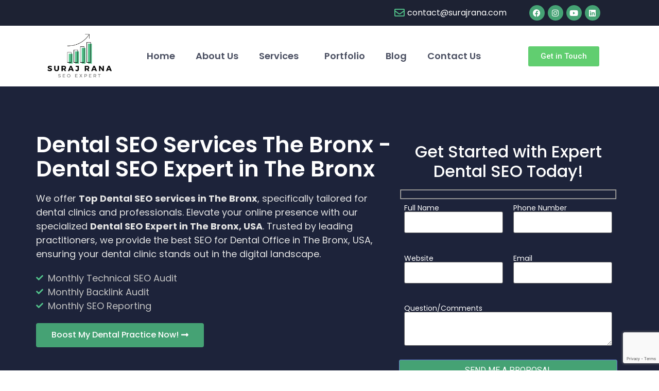

--- FILE ---
content_type: text/html; charset=UTF-8
request_url: https://surajrana.com/us/dental-seo-the-bronx-ny/
body_size: 56955
content:
<!doctype html>
<html lang="en-US" prefix="og: https://ogp.me/ns#">
<head>
	<meta charset="UTF-8">
	<meta name="viewport" content="width=device-width, initial-scale=1">
	<link rel="profile" href="https://gmpg.org/xfn/11">
		<style>img:is([sizes="auto" i], [sizes^="auto," i]) { contain-intrinsic-size: 3000px 1500px }</style>
	
<!-- Search Engine Optimization by Rank Math - https://rankmath.com/ -->
<title>Dental SEO Services The Bronx | Dental SEO Expert</title><link rel="preload" href="/wp-content/uploads/2021/02/cropped-Suraj_Rana-1.png" as="image"><link rel="preload" href="/wp-content/uploads/2024/01/Suraj-Rana-SEO.png" as="image"><link rel="preload" href="/wp-content/uploads/2022/10/footer-s-2.png" as="image"><style id="perfmatters-used-css">@font-face{font-family:pa-elements;src:url("https://surajrana.com/wp-content/plugins/premium-addons-for-elementor/assets/frontend/min-css/../../editor/fonts/pa-elements.eot?1jmcw0");src:url("https://surajrana.com/wp-content/plugins/premium-addons-for-elementor/assets/frontend/min-css/../../editor/fonts/pa-elements.eot?1jmcw0#iefix") format("embedded-opentype"),url("https://surajrana.com/wp-content/plugins/premium-addons-for-elementor/assets/frontend/min-css/../../editor/fonts/pa-elements.ttf?1jmcw0") format("truetype"),url("https://surajrana.com/wp-content/plugins/premium-addons-for-elementor/assets/frontend/min-css/../../editor/fonts/pa-elements.woff?1jmcw0") format("woff"),url("https://surajrana.com/wp-content/plugins/premium-addons-for-elementor/assets/frontend/min-css/../../editor/fonts/pa-elements.svg?1jmcw0#pa-elements") format("svg");font-weight:400;font-style:normal;}@-webkit-keyframes hvr-ripple-out{0%{-webkit-transform:scale(1);transform:scale(1);opacity:1;}100%{-webkit-transform:scale(1.5);transform:scale(1.5);opacity:0;}}@keyframes hvr-ripple-out{0%{-webkit-transform:scale(1);transform:scale(1);opacity:1;}100%{-webkit-transform:scale(1.5);transform:scale(1.5);opacity:0;}}@-webkit-keyframes pa-text-gradient{0%,100%{-webkit-filter:hue-rotate(0);filter:hue-rotate(0);}50%{-webkit-filter:hue-rotate(360deg);filter:hue-rotate(360deg);}}@keyframes pa-text-gradient{0%,100%{-webkit-filter:hue-rotate(0);filter:hue-rotate(0);}50%{-webkit-filter:hue-rotate(360deg);filter:hue-rotate(360deg);}}@-webkit-keyframes Gradient{0%{background-position:0 50%;}50%{background-position:100% 50%;}100%{background-position:0 50%;}}@keyframes Gradient{0%{background-position:0 50%;}50%{background-position:100% 50%;}100%{background-position:0 50%;}}@-webkit-keyframes pa-noise-anim-1{0%{clip:rect(52px,9999px,45px,0);}5%{clip:rect(88px,9999px,39px,0);}10%{clip:rect(81px,9999px,75px,0);}15%{clip:rect(38px,9999px,42px,0);}20%{clip:rect(62px,9999px,51px,0);}25%{clip:rect(5px,9999px,36px,0);}30%{clip:rect(9px,9999px,29px,0);}35%{clip:rect(17px,9999px,85px,0);}40%{clip:rect(97px,9999px,36px,0);}45%{clip:rect(9px,9999px,31px,0);}50%{clip:rect(94px,9999px,74px,0);}55%{clip:rect(53px,9999px,75px,0);}60%{clip:rect(2px,9999px,36px,0);}65%{clip:rect(24px,9999px,56px,0);}70%{clip:rect(45px,9999px,5px,0);}75%{clip:rect(75px,9999px,21px,0);}80%{clip:rect(9px,9999px,39px,0);}85%{clip:rect(56px,9999px,89px,0);}90%{clip:rect(53px,9999px,7px,0);}95%{clip:rect(86px,9999px,84px,0);}100%{clip:rect(63px,9999px,37px,0);}}@keyframes pa-noise-anim-1{0%{clip:rect(52px,9999px,45px,0);}5%{clip:rect(88px,9999px,39px,0);}10%{clip:rect(81px,9999px,75px,0);}15%{clip:rect(38px,9999px,42px,0);}20%{clip:rect(62px,9999px,51px,0);}25%{clip:rect(5px,9999px,36px,0);}30%{clip:rect(9px,9999px,29px,0);}35%{clip:rect(17px,9999px,85px,0);}40%{clip:rect(97px,9999px,36px,0);}45%{clip:rect(9px,9999px,31px,0);}50%{clip:rect(94px,9999px,74px,0);}55%{clip:rect(53px,9999px,75px,0);}60%{clip:rect(2px,9999px,36px,0);}65%{clip:rect(24px,9999px,56px,0);}70%{clip:rect(45px,9999px,5px,0);}75%{clip:rect(75px,9999px,21px,0);}80%{clip:rect(9px,9999px,39px,0);}85%{clip:rect(56px,9999px,89px,0);}90%{clip:rect(53px,9999px,7px,0);}95%{clip:rect(86px,9999px,84px,0);}100%{clip:rect(63px,9999px,37px,0);}}@-webkit-keyframes pa-noise-anim-2{0%{clip:rect(14px,9999px,66px,0);}5%{clip:rect(19px,9999px,36px,0);}10%{clip:rect(17px,9999px,46px,0);}15%{clip:rect(46px,9999px,63px,0);}20%{clip:rect(28px,9999px,1px,0);}25%{clip:rect(64px,9999px,16px,0);}30%{clip:rect(58px,9999px,24px,0);}35%{clip:rect(18px,9999px,79px,0);}40%{clip:rect(61px,9999px,67px,0);}45%{clip:rect(63px,9999px,57px,0);}50%{clip:rect(59px,9999px,10px,0);}55%{clip:rect(20px,9999px,93px,0);}60%{clip:rect(49px,9999px,89px,0);}65%{clip:rect(70px,9999px,59px,0);}70%{clip:rect(70px,9999px,82px,0);}75%{clip:rect(82px,9999px,20px,0);}80%{clip:rect(25px,9999px,37px,0);}85%{clip:rect(76px,9999px,53px,0);}90%{clip:rect(2px,9999px,23px,0);}95%{clip:rect(9px,9999px,39px,0);}100%{clip:rect(41px,9999px,55px,0);}}@keyframes pa-noise-anim-2{0%{clip:rect(14px,9999px,66px,0);}5%{clip:rect(19px,9999px,36px,0);}10%{clip:rect(17px,9999px,46px,0);}15%{clip:rect(46px,9999px,63px,0);}20%{clip:rect(28px,9999px,1px,0);}25%{clip:rect(64px,9999px,16px,0);}30%{clip:rect(58px,9999px,24px,0);}35%{clip:rect(18px,9999px,79px,0);}40%{clip:rect(61px,9999px,67px,0);}45%{clip:rect(63px,9999px,57px,0);}50%{clip:rect(59px,9999px,10px,0);}55%{clip:rect(20px,9999px,93px,0);}60%{clip:rect(49px,9999px,89px,0);}65%{clip:rect(70px,9999px,59px,0);}70%{clip:rect(70px,9999px,82px,0);}75%{clip:rect(82px,9999px,20px,0);}80%{clip:rect(25px,9999px,37px,0);}85%{clip:rect(76px,9999px,53px,0);}90%{clip:rect(2px,9999px,23px,0);}95%{clip:rect(9px,9999px,39px,0);}100%{clip:rect(41px,9999px,55px,0);}}@-webkit-keyframes pa-text-shadow{0%{-webkit-transform:translateY(0);transform:translateY(0);text-shadow:0 0 0 var(--pa-atext-fc),0 0 0 var(--pa-atext-sc),0 0 0 var(--pa-atext-tc),0 0 0 var(--pa-atext-foc);}20%{-webkit-transform:translateY(-1em);transform:translateY(-1em);text-shadow:0 .125em 0 var(--pa-atext-fc),0 .25em 0 var(--pa-atext-sc),0 -.125em 0 var(--pa-atext-tc),0 -.25em 0 var(--pa-atext-foc);}40%{-webkit-transform:translateY(.5em);transform:translateY(.5em);text-shadow:0 -.0625em 0 var(--pa-atext-fc),0 -.125em 0 var(--pa-atext-sc),0 .0625em 0 var(--pa-atext-tc),0 .125em 0 var(--pa-atext-foc);}60%{-webkit-transform:translateY(-.25em);transform:translateY(-.25em);text-shadow:0 .03125em 0 var(--pa-atext-fc),0 .0625em 0 var(--pa-atext-sc),0 -.03125em 0 var(--pa-atext-tc),0 -.0625em 0 var(--pa-atext-foc);}80%{-webkit-transform:translateY(0);transform:translateY(0);text-shadow:0 0 0 var(--pa-atext-fc),0 0 0 var(--pa-atext-sc),0 0 0 var(--pa-atext-tc),0 0 0 var(--pa-atext-foc);}}@keyframes pa-text-shadow{0%{-webkit-transform:translateY(0);transform:translateY(0);text-shadow:0 0 0 var(--pa-atext-fc),0 0 0 var(--pa-atext-sc),0 0 0 var(--pa-atext-tc),0 0 0 var(--pa-atext-foc);}20%{-webkit-transform:translateY(-1em);transform:translateY(-1em);text-shadow:0 .125em 0 var(--pa-atext-fc),0 .25em 0 var(--pa-atext-sc),0 -.125em 0 var(--pa-atext-tc),0 -.25em 0 var(--pa-atext-foc);}40%{-webkit-transform:translateY(.5em);transform:translateY(.5em);text-shadow:0 -.0625em 0 var(--pa-atext-fc),0 -.125em 0 var(--pa-atext-sc),0 .0625em 0 var(--pa-atext-tc),0 .125em 0 var(--pa-atext-foc);}60%{-webkit-transform:translateY(-.25em);transform:translateY(-.25em);text-shadow:0 .03125em 0 var(--pa-atext-fc),0 .0625em 0 var(--pa-atext-sc),0 -.03125em 0 var(--pa-atext-tc),0 -.0625em 0 var(--pa-atext-foc);}80%{-webkit-transform:translateY(0);transform:translateY(0);text-shadow:0 0 0 var(--pa-atext-fc),0 0 0 var(--pa-atext-sc),0 0 0 var(--pa-atext-tc),0 0 0 var(--pa-atext-foc);}}@-webkit-keyframes pa-pattern{0%{background-position:0 0;}0%{background-position:100% -100%;}}@keyframes pa-pattern{0%{background-position:0 0;}0%{background-position:100% -100%;}}@-webkit-keyframes pa-fill{0%{background-position:0 50%;}50%{background-position:100% 50%;}100%{background-position:0 50%;}}@keyframes pa-fill{0%{background-position:0 50%;}50%{background-position:100% 50%;}100%{background-position:0 50%;}}@-webkit-keyframes pa-tilt{0%{-webkit-transform:rotateZ(-15deg);transform:rotateZ(-15deg);}50%{-webkit-transform:rotateZ(15deg);transform:rotateZ(15deg);}100%{-webkit-transform:rotateZ(-15deg);transform:rotateZ(-15deg);}}@keyframes pa-tilt{0%{-webkit-transform:rotateZ(-15deg);transform:rotateZ(-15deg);}50%{-webkit-transform:rotateZ(15deg);transform:rotateZ(15deg);}100%{-webkit-transform:rotateZ(-15deg);transform:rotateZ(-15deg);}}@-webkit-keyframes pa-flip{0%{-webkit-transform:rotateX(0);transform:rotateX(0);}50%{-webkit-transform:rotateX(90deg);transform:rotateX(90deg);}100%{-webkit-transform:rotateX(0);transform:rotateX(0);}}@keyframes pa-flip{0%{-webkit-transform:rotateX(0);transform:rotateX(0);}50%{-webkit-transform:rotateX(90deg);transform:rotateX(90deg);}100%{-webkit-transform:rotateX(0);transform:rotateX(0);}}@-webkit-keyframes pa-wave{0%{-webkit-transform:translateY(0);transform:translateY(0);}50%{-webkit-transform:translateY(-1rem);transform:translateY(-1rem);}}@keyframes pa-wave{0%{-webkit-transform:translateY(0);transform:translateY(0);}50%{-webkit-transform:translateY(-1rem);transform:translateY(-1rem);}}@-webkit-keyframes pa-pop{0%{-webkit-transform:rotateZ(5deg) scale(.75) translateY(0);transform:rotateZ(5deg) scale(.75) translateY(0);opacity:.1;}50%{-webkit-transform:rotateZ(-5deg) scale(1) translateY(-.5em);transform:rotateZ(-5deg) scale(1) translateY(-.5em);opacity:1;}100%{-webkit-transform:rotateZ(5deg) scale(.75) translateY(0);transform:rotateZ(5deg) scale(.75) translateY(0);opacity:.1;}}@keyframes pa-pop{0%{-webkit-transform:rotateZ(5deg) scale(.75) translateY(0);transform:rotateZ(5deg) scale(.75) translateY(0);opacity:.1;}50%{-webkit-transform:rotateZ(-5deg) scale(1) translateY(-.5em);transform:rotateZ(-5deg) scale(1) translateY(-.5em);opacity:1;}100%{-webkit-transform:rotateZ(5deg) scale(.75) translateY(0);transform:rotateZ(5deg) scale(.75) translateY(0);opacity:.1;}}@-webkit-keyframes pa-lines{100%{stroke-dashoffset:-400;}}@keyframes pa-lines{100%{stroke-dashoffset:-400;}}@-webkit-keyframes pa-auto-fade{0%{opacity:0;}20%{opacity:1;}35%{opacity:0;}100%{opacity:0;}}@-webkit-keyframes pa-shape-draw{0%{stroke-dasharray:0 1500;opacity:1;}100%{stroke-dasharray:1500 1500;opacity:1;}}@keyframes pa-shape-draw{0%{stroke-dasharray:0 1500;opacity:1;}100%{stroke-dasharray:1500 1500;opacity:1;}}@-webkit-keyframes pa-shape-hide{0%{stroke-dasharray:1500 1500;opacity:1;}100%{opacity:0;-webkit-filter:blur(10px);filter:blur(10px);}}@keyframes pa-shape-hide{0%{stroke-dasharray:1500 1500;opacity:1;}100%{opacity:0;-webkit-filter:blur(10px);filter:blur(10px);}}@-webkit-keyframes pa-reveal{0%{background-size:0;background-position-y:0;}10%{background-size:30px;background-position-y:0;}35%,45%{background-position-y:100%;}70%{background-size:30px;background-position-y:0;}100%{background-size:200px;}}@keyframes pa-reveal{0%{background-size:0;background-position-y:0;}10%{background-size:30px;background-position-y:0;}35%,45%{background-position-y:100%;}70%{background-size:30px;background-position-y:0;}100%{background-size:200px;}}@keyframes pa-auto-fade{0%{opacity:0;}20%{opacity:1;}35%{opacity:0;}100%{opacity:0;}}@-webkit-keyframes pa-loading-bar{0%{width:0;}100%{width:100;}}@keyframes pa-loading-bar{0%{width:0;}100%{width:100;}}@-webkit-keyframes pa-zoom-in{0%{opacity:0;-webkit-transform:translateZ(100px);transform:translateZ(100px);}100%{opacity:1;-webkit-transform:translateZ(0);transform:translateZ(0);}}@keyframes pa-zoom-in{0%{opacity:0;-webkit-transform:translateZ(100px);transform:translateZ(100px);}100%{opacity:1;-webkit-transform:translateZ(0);transform:translateZ(0);}}@-webkit-keyframes pa-zoom-out{0%{opacity:1;-webkit-transform:translateZ(0);transform:translateZ(0);}100%{opacity:0;-webkit-transform:translateZ(-100px);transform:translateZ(-100px);}}@keyframes pa-zoom-out{0%{opacity:1;-webkit-transform:translateZ(0);transform:translateZ(0);}100%{opacity:0;-webkit-transform:translateZ(-100px);transform:translateZ(-100px);}}@-webkit-keyframes pa-rotate-in{0%{opacity:0;-webkit-transform:rotateX(180deg);transform:rotateX(180deg);}35%{opacity:0;-webkit-transform:rotateX(120deg);transform:rotateX(120deg);}65%{opacity:0;}100%{opacity:1;-webkit-transform:rotateX(360deg);transform:rotateX(360deg);}}@keyframes pa-rotate-in{0%{opacity:0;-webkit-transform:rotateX(180deg);transform:rotateX(180deg);}35%{opacity:0;-webkit-transform:rotateX(120deg);transform:rotateX(120deg);}65%{opacity:0;}100%{opacity:1;-webkit-transform:rotateX(360deg);transform:rotateX(360deg);}}@-webkit-keyframes pa-rotate-out{0%{opacity:1;-webkit-transform:rotateX(0);transform:rotateX(0);}35%{opacity:1;-webkit-transform:rotateX(-40deg);transform:rotateX(-40deg);}65%{opacity:0;}100%{opacity:0;-webkit-transform:rotateX(180deg);transform:rotateX(180deg);}}@keyframes pa-rotate-out{0%{opacity:1;-webkit-transform:rotateX(0);transform:rotateX(0);}35%{opacity:1;-webkit-transform:rotateX(-40deg);transform:rotateX(-40deg);}65%{opacity:0;}100%{opacity:0;-webkit-transform:rotateX(180deg);transform:rotateX(180deg);}}@-webkit-keyframes spin{100%{-webkit-transform:rotate(360deg);transform:rotate(360deg);}}@keyframes spin{100%{-webkit-transform:rotate(360deg);transform:rotate(360deg);}}@-webkit-keyframes premium-overlap-effect{0%{opacity:0;-webkit-transform:rotateY(0);transform:rotateY(0);}50%{opacity:1;-webkit-transform:rotateY(180deg);transform:rotateY(180deg);}100%{opacity:0;-webkit-transform:rotateY(360deg);transform:rotateY(360deg);}}@keyframes premium-overlap-effect{0%{opacity:0;-webkit-transform:rotateY(0);transform:rotateY(0);}50%{opacity:1;-webkit-transform:rotateY(180deg);transform:rotateY(180deg);}100%{opacity:0;-webkit-transform:rotateY(360deg);transform:rotateY(360deg);}}@-webkit-keyframes premium-overlap-effect-done{0%{opacity:0;-webkit-transform:rotateY(0);transform:rotateY(0);}50%{opacity:1;-webkit-transform:rotateY(180deg);transform:rotateY(180deg);}100%{opacity:0;-webkit-transform:rotateY(360deg);transform:rotateY(360deg);}}@keyframes premium-overlap-effect-done{0%{opacity:0;-webkit-transform:rotateY(0);transform:rotateY(0);}50%{opacity:1;-webkit-transform:rotateY(180deg);transform:rotateY(180deg);}100%{opacity:0;-webkit-transform:rotateY(360deg);transform:rotateY(360deg);}}@-webkit-keyframes premium-overlap-ver-effect{0%{opacity:0;-webkit-transform:rotateX(0);transform:rotateX(0);}50%{opacity:1;-webkit-transform:rotateX(180deg);transform:rotateX(180deg);}100%{opacity:0;-webkit-transform:rotateX(360deg);transform:rotateX(360deg);}}@keyframes premium-overlap-ver-effect{0%{opacity:0;-webkit-transform:rotateX(0);transform:rotateX(0);}50%{opacity:1;-webkit-transform:rotateX(180deg);transform:rotateX(180deg);}100%{opacity:0;-webkit-transform:rotateX(360deg);transform:rotateX(360deg);}}@-webkit-keyframes premium-overlap-ver-effect-done{0%{opacity:0;-webkit-transform:rotateX(0);transform:rotateX(0);}50%{opacity:1;-webkit-transform:rotateX(180deg);transform:rotateX(180deg);}100%{opacity:0;-webkit-transform:rotateX(360deg);transform:rotateX(360deg);}}@keyframes premium-overlap-ver-effect-done{0%{opacity:0;-webkit-transform:rotateX(0);transform:rotateX(0);}50%{opacity:1;-webkit-transform:rotateX(180deg);transform:rotateX(180deg);}100%{opacity:0;-webkit-transform:rotateX(360deg);transform:rotateX(360deg);}}@font-face{font-family:pa-elements;src:url("https://surajrana.com/wp-content/plugins/premium-addons-for-elementor/assets/frontend/min-css/../../plugins/premium-addons-for-elementor/assets/editor/fonts/pa-elements.eot?1jmcw0");src:url("https://surajrana.com/wp-content/plugins/premium-addons-for-elementor/assets/frontend/min-css/../../plugins/premium-addons-for-elementor/assets/editor/fonts/pa-elements.eot?1jmcw0#iefix") format("embedded-opentype"),url("https://surajrana.com/wp-content/plugins/premium-addons-for-elementor/assets/frontend/min-css/../../plugins/premium-addons-for-elementor/assets/editor/fonts/pa-elements.ttf?1jmcw0") format("truetype"),url("https://surajrana.com/wp-content/plugins/premium-addons-for-elementor/assets/frontend/min-css/../../plugins/premium-addons-for-elementor/assets/editor/fonts/pa-elements.woff?1jmcw0") format("woff"),url("https://surajrana.com/wp-content/plugins/premium-addons-for-elementor/assets/frontend/min-css/../../plugins/premium-addons-for-elementor/assets/editor/fonts/pa-elements.svg?1jmcw0#pa-elements") format("svg");font-weight:400;font-style:normal;}@-webkit-keyframes pa-scroll-vertical{0%{-webkit-transform:translateY(0);transform:translateY(0);}100%{-webkit-transform:translateY(5px);transform:translateY(5px);}}@keyframes pa-scroll-vertical{0%{-webkit-transform:translateY(0);transform:translateY(0);}100%{-webkit-transform:translateY(5px);transform:translateY(5px);}}@-webkit-keyframes pa-scroll-horizontal{0%{-webkit-transform:translateX(0);transform:translateX(0);}100%{-webkit-transform:translateX(5px);transform:translateX(5px);}}@keyframes pa-scroll-horizontal{0%{-webkit-transform:translateX(0);transform:translateX(0);}100%{-webkit-transform:translateX(5px);transform:translateX(5px);}}@-webkit-keyframes badge-pulse-grow{to{-webkit-transform:translateY(-50%) scale(1.07);transform:translateY(-50%) scale(1.07);}}@keyframes badge-pulse-grow{to{-webkit-transform:translateY(-50%) scale(1.07);transform:translateY(-50%) scale(1.07);}}@-webkit-keyframes badge-buzz{50%{-webkit-transform:translateY(-50%) translateX(3px) rotate(2deg);transform:translateY(-50%) translateX(3px) rotate(2deg);}100%{-webkit-transform:translateY(-50%) translateX(-3px) rotate(-2deg);transform:translateY(-50%) translateX(-3px) rotate(-2deg);}}@keyframes badge-buzz{50%{-webkit-transform:translateY(-50%) translateX(3px) rotate(3deg);transform:translateY(-50%) translateX(3px) rotate(3deg);}100%{-webkit-transform:translateY(-50%) translateX(-3px) rotate(-3deg);transform:translateY(-50%) translateX(-3px) rotate(-3deg);}}@-webkit-keyframes progress-bar-stripes{from{background-position:0 0;}to{background-position:40px 0;}}@keyframes progress-bar-stripes{from{background-position:0 0;}to{background-position:40px 0;}}@-webkit-keyframes progress-bar-gradient{0%{background-position:0 50%;}50%{background-position:100% 50%;}100%{background-position:0 50%;}}@keyframes progress-bar-gradient{0%{background-position:0 50%;}50%{background-position:100% 50%;}100%{background-position:0 50%;}}@-webkit-keyframes pa-svg-outline{100%{stroke-dashoffset:0;}}@keyframes pa-svg-outline{100%{stroke-dashoffset:0;}}@-webkit-keyframes hvr-pulse-grow{to{-webkit-transform:scale(1.1);transform:scale(1.1);}}@keyframes hvr-pulse-grow{to{-webkit-transform:scale(1.1);transform:scale(1.1);}}@-webkit-keyframes hvr-buzz{50%{-webkit-transform:translateX(3px) rotate(2deg);transform:translateX(3px) rotate(2deg);}100%{-webkit-transform:translateX(-3px) rotate(-2deg);transform:translateX(-3px) rotate(-2deg);}}@keyframes hvr-buzz{50%{-webkit-transform:translateX(3px) rotate(3deg);transform:translateX(3px) rotate(3deg);}100%{-webkit-transform:translateX(-3px) rotate(-3deg);transform:translateX(-3px) rotate(-3deg);}}@-webkit-keyframes hvr-wobble-vertical{16.65%{-webkit-transform:translateY(8px);transform:translateY(8px);}33.3%{-webkit-transform:translateY(-6px);transform:translateY(-6px);}49.95%{-webkit-transform:translateY(4px);transform:translateY(4px);}66.6%{-webkit-transform:translateY(-2px);transform:translateY(-2px);}83.25%{-webkit-transform:translateY(1px);transform:translateY(1px);}100%{-webkit-transform:translateY(0);transform:translateY(0);}}@keyframes hvr-wobble-vertical{16.65%{-webkit-transform:translateY(8px);transform:translateY(8px);}33.3%{-webkit-transform:translateY(-6px);transform:translateY(-6px);}49.95%{-webkit-transform:translateY(4px);transform:translateY(4px);}66.6%{-webkit-transform:translateY(-2px);transform:translateY(-2px);}83.25%{-webkit-transform:translateY(1px);transform:translateY(1px);}100%{-webkit-transform:translateY(0);transform:translateY(0);}}@-webkit-keyframes pa-shinny-text{0%{background-position:0;}100%{background-position:200%;}}@keyframes pa-shinny-text{0%{background-position:0;}100%{background-position:200%;}}@-webkit-keyframes pa-blur-shadow{from{text-shadow:0 0 var(--shadow-value) var(--shadow-color);color:transparent;}to{text-shadow:0;}}@keyframes pa-blur-shadow{from{text-shadow:0 0 var(--shadow-value) var(--shadow-color);color:transparent;}to{text-shadow:0;}}@-webkit-keyframes pa-text-gradient{0%,100%{-webkit-filter:hue-rotate(0);filter:hue-rotate(0);}50%{-webkit-filter:hue-rotate(360deg);filter:hue-rotate(360deg);}}@keyframes pa-text-gradient{0%,100%{-webkit-filter:hue-rotate(0);filter:hue-rotate(0);}50%{-webkit-filter:hue-rotate(360deg);filter:hue-rotate(360deg);}}@-webkit-keyframes pa-noise-anim-1{0%{clip:rect(52px,9999px,104px,0);}5%{clip:rect(88px,9999px,36px,0);}10%{clip:rect(81px,9999px,9px,0);}15%{clip:rect(38px,9999px,89px,0);}20%{clip:rect(62px,9999px,143px,0);}25%{clip:rect(5px,9999px,297px,0);}30%{clip:rect(9px,9999px,202px,0);}35%{clip:rect(17px,9999px,141px,0);}40%{clip:rect(97px,9999px,15px,0);}45%{clip:rect(9px,9999px,41px,0);}50%{clip:rect(94px,9999px,53px,0);}55%{clip:rect(53px,9999px,207px,0);}60%{clip:rect(2px,9999px,123px,0);}65%{clip:rect(24px,9999px,181px,0);}70%{clip:rect(45px,9999px,59px,0);}75%{clip:rect(75px,9999px,43px,0);}80%{clip:rect(9px,9999px,77px,0);}85%{clip:rect(56px,9999px,91px,0);}90%{clip:rect(53px,9999px,31px,0);}95%{clip:rect(86px,9999px,130px,0);}100%{clip:rect(63px,9999px,291px,0);}}@keyframes pa-noise-anim-1{0%{clip:rect(52px,9999px,104px,0);}5%{clip:rect(88px,9999px,36px,0);}10%{clip:rect(81px,9999px,9px,0);}15%{clip:rect(38px,9999px,89px,0);}20%{clip:rect(62px,9999px,143px,0);}25%{clip:rect(5px,9999px,297px,0);}30%{clip:rect(9px,9999px,202px,0);}35%{clip:rect(17px,9999px,141px,0);}40%{clip:rect(97px,9999px,15px,0);}45%{clip:rect(9px,9999px,41px,0);}50%{clip:rect(94px,9999px,53px,0);}55%{clip:rect(53px,9999px,207px,0);}60%{clip:rect(2px,9999px,123px,0);}65%{clip:rect(24px,9999px,181px,0);}70%{clip:rect(45px,9999px,59px,0);}75%{clip:rect(75px,9999px,43px,0);}80%{clip:rect(9px,9999px,77px,0);}85%{clip:rect(56px,9999px,91px,0);}90%{clip:rect(53px,9999px,31px,0);}95%{clip:rect(86px,9999px,130px,0);}100%{clip:rect(63px,9999px,291px,0);}}@-webkit-keyframes pa-noise-anim-2{0%{clip:rect(14px,9999px,201px,0);}5%{clip:rect(19px,9999px,227px,0);}10%{clip:rect(17px,9999px,40px,0);}15%{clip:rect(46px,9999px,66px,0);}20%{clip:rect(28px,9999px,76px,0);}25%{clip:rect(64px,9999px,184px,0);}30%{clip:rect(58px,9999px,164px,0);}35%{clip:rect(18px,9999px,111px,0);}40%{clip:rect(61px,9999px,53px,0);}45%{clip:rect(63px,9999px,208px,0);}50%{clip:rect(59px,9999px,132px,0);}55%{clip:rect(20px,9999px,17px,0);}60%{clip:rect(49px,9999px,9px,0);}65%{clip:rect(70px,9999px,123px,0);}70%{clip:rect(70px,9999px,274px,0);}75%{clip:rect(82px,9999px,266px,0);}80%{clip:rect(25px,9999px,202px,0);}85%{clip:rect(76px,9999px,110px,0);}90%{clip:rect(2px,9999px,102px,0);}95%{clip:rect(9px,9999px,236px,0);}100%{clip:rect(41px,9999px,197px,0);}}@keyframes pa-noise-anim-2{0%{clip:rect(14px,9999px,201px,0);}5%{clip:rect(19px,9999px,227px,0);}10%{clip:rect(17px,9999px,40px,0);}15%{clip:rect(46px,9999px,66px,0);}20%{clip:rect(28px,9999px,76px,0);}25%{clip:rect(64px,9999px,184px,0);}30%{clip:rect(58px,9999px,164px,0);}35%{clip:rect(18px,9999px,111px,0);}40%{clip:rect(61px,9999px,53px,0);}45%{clip:rect(63px,9999px,208px,0);}50%{clip:rect(59px,9999px,132px,0);}55%{clip:rect(20px,9999px,17px,0);}60%{clip:rect(49px,9999px,9px,0);}65%{clip:rect(70px,9999px,123px,0);}70%{clip:rect(70px,9999px,274px,0);}75%{clip:rect(82px,9999px,266px,0);}80%{clip:rect(25px,9999px,202px,0);}85%{clip:rect(76px,9999px,110px,0);}90%{clip:rect(2px,9999px,102px,0);}95%{clip:rect(9px,9999px,236px,0);}100%{clip:rect(41px,9999px,197px,0);}}@-webkit-keyframes tooltipster-fading{0%{opacity:0;}100%{opacity:1;}}@keyframes tooltipster-fading{0%{opacity:0;}100%{opacity:1;}}@-webkit-keyframes tooltipster-rotating{25%{-webkit-transform:rotate(-2deg);transform:rotate(-2deg);}75%{-webkit-transform:rotate(2deg);transform:rotate(2deg);}100%{-webkit-transform:rotate(0);transform:rotate(0);}}@keyframes tooltipster-rotating{25%{-webkit-transform:rotate(-2deg);transform:rotate(-2deg);}75%{-webkit-transform:rotate(2deg);transform:rotate(2deg);}100%{-webkit-transform:rotate(0);transform:rotate(0);}}@-webkit-keyframes tooltipster-scaling{50%{-webkit-transform:scale(1.1);transform:scale(1.1);}100%{-webkit-transform:scale(1);transform:scale(1);}}@keyframes tooltipster-scaling{50%{-webkit-transform:scale(1.1);transform:scale(1.1);}100%{-webkit-transform:scale(1);transform:scale(1);}}@-webkit-keyframes spin{0%{-webkit-transform:rotate(0);transform:rotate(0);}100%{-webkit-transform:rotate(360deg);transform:rotate(360deg);}}@keyframes spin{0%{-webkit-transform:rotate(0);transform:rotate(0);}100%{-webkit-transform:rotate(360deg);transform:rotate(360deg);}}:root{--woocommerce:#7f54b3;--wc-green:#7ad03a;--wc-red:#a00;--wc-orange:#ffba00;--wc-blue:#2ea2cc;--wc-primary:#7f54b3;--wc-primary-text:white;--wc-secondary:#e9e6ed;--wc-secondary-text:#515151;--wc-highlight:#777335;--wc-highligh-text:white;--wc-content-bg:#fff;--wc-subtext:#767676;}:root{--woocommerce:#7f54b3;--wc-green:#7ad03a;--wc-red:#a00;--wc-orange:#ffba00;--wc-blue:#2ea2cc;--wc-primary:#7f54b3;--wc-primary-text:white;--wc-secondary:#e9e6ed;--wc-secondary-text:#515151;--wc-highlight:#777335;--wc-highligh-text:white;--wc-content-bg:#fff;--wc-subtext:#767676;}@keyframes spin{100%{transform:rotate(360deg);}}@font-face{font-family:star;src:url("https://surajrana.com/wp-content/cache/background-css/surajrana.com/wp-content/plugins/woocommerce/assets/css/../../../../../../../../plugins/woocommerce/assets/fonts/WooCommerce.woff2") format("woff2"),url("https://surajrana.com/wp-content/cache/background-css/surajrana.com/wp-content/plugins/woocommerce/assets/css/../../../../../../../../plugins/woocommerce/assets/fonts/WooCommerce.woff") format("woff"),url("https://surajrana.com/wp-content/cache/background-css/surajrana.com/wp-content/plugins/woocommerce/assets/css/../../../../../../../../plugins/woocommerce/assets/fonts/WooCommerce.ttf") format("truetype");font-weight:400;font-style:normal;}@font-face{font-family:WooCommerce;src:url("https://surajrana.com/wp-content/cache/background-css/surajrana.com/wp-content/plugins/woocommerce/assets/css/../../../../../../../../plugins/woocommerce/assets/fonts/WooCommerce.woff2") format("woff2"),url("https://surajrana.com/wp-content/cache/background-css/surajrana.com/wp-content/plugins/woocommerce/assets/css/../../../../../../../../plugins/woocommerce/assets/fonts/WooCommerce.woff") format("woff"),url("https://surajrana.com/wp-content/cache/background-css/surajrana.com/wp-content/plugins/woocommerce/assets/css/../../../../../../../../plugins/woocommerce/assets/fonts/WooCommerce.ttf") format("truetype");font-weight:400;font-style:normal;}.screen-reader-text{clip:rect(1px,1px,1px,1px);height:1px;overflow:hidden;position:absolute !important;width:1px;word-wrap:normal !important;}.wpcf7 .screen-reader-response{position:absolute;overflow:hidden;clip:rect(1px,1px,1px,1px);clip-path:inset(50%);height:1px;width:1px;margin:-1px;padding:0;border:0;word-wrap:normal !important;}.wpcf7 form .wpcf7-response-output{margin:2em .5em 1em;padding:.2em 1em;border:2px solid #00a0d2;}.wpcf7 form.init .wpcf7-response-output,.wpcf7 form.resetting .wpcf7-response-output,.wpcf7 form.submitting .wpcf7-response-output{display:none;}.wpcf7-form-control-wrap{position:relative;}@keyframes spin{from{transform:rotate(0deg);}to{transform:rotate(360deg);}}@keyframes blink{from{opacity:0;}50%{opacity:1;}to{opacity:0;}}.wpcf7 [inert]{opacity:.5;}.wpcf7 input[type="file"]{cursor:pointer;}.wpcf7 input[type="file"]:disabled{cursor:default;}.wpcf7 .wpcf7-submit:disabled{cursor:not-allowed;}.wpcf7 input[type="url"],.wpcf7 input[type="email"],.wpcf7 input[type="tel"]{direction:ltr;}html{line-height:1.15;-webkit-text-size-adjust:100%;}*,:after,:before{box-sizing:border-box;}body{margin:0;font-family:-apple-system,BlinkMacSystemFont,Segoe UI,Roboto,Helvetica Neue,Arial,Noto Sans,sans-serif,Apple Color Emoji,Segoe UI Emoji,Segoe UI Symbol,Noto Color Emoji;font-size:1rem;font-weight:400;line-height:1.5;color:#333;background-color:#fff;-webkit-font-smoothing:antialiased;-moz-osx-font-smoothing:grayscale;}h1,h2,h3,h4,h5,h6{margin-block-start:.5rem;margin-block-end:1rem;font-family:inherit;font-weight:500;line-height:1.2;color:inherit;}h1{font-size:2.5rem;}h2{font-size:2rem;}h3{font-size:1.75rem;}p{margin-block-start:0;margin-block-end:.9rem;}pre{font-family:monospace,monospace;font-size:1em;white-space:pre-wrap;}a{background-color:transparent;text-decoration:none;color:#c36;}a:active,a:hover{color:#336;}a:not([href]):not([tabindex]),a:not([href]):not([tabindex]):focus,a:not([href]):not([tabindex]):hover{color:inherit;text-decoration:none;}a:not([href]):not([tabindex]):focus{outline:0;}b,strong{font-weight:bolder;}img{border-style:none;height:auto;max-width:100%;}[hidden],template{display:none;}@media print{*,:after,:before{background:transparent !important;color:#000 !important;box-shadow:none !important;text-shadow:none !important;}a,a:visited{text-decoration:underline;}a[href]:after{content:" (" attr(href) ")";}a[href^="#"]:after,a[href^="javascript:"]:after{content:"";}pre{white-space:pre-wrap !important;}blockquote,pre{-moz-column-break-inside:avoid;break-inside:avoid;border:1px solid #ccc;}img,tr{-moz-column-break-inside:avoid;break-inside:avoid;}h2,h3,p{orphans:3;widows:3;}h2,h3{-moz-column-break-after:avoid;break-after:avoid;}}label{display:inline-block;line-height:1;vertical-align:middle;}button,input,optgroup,select,textarea{font-family:inherit;font-size:1rem;line-height:1.5;margin:0;}input[type=date],input[type=email],input[type=number],input[type=password],input[type=search],input[type=tel],input[type=text],input[type=url],select,textarea{width:100%;border:1px solid #666;border-radius:3px;padding:.5rem 1rem;transition:all .3s;}input[type=date]:focus,input[type=email]:focus,input[type=number]:focus,input[type=password]:focus,input[type=search]:focus,input[type=tel]:focus,input[type=text]:focus,input[type=url]:focus,select:focus,textarea:focus{border-color:#333;}button,input{overflow:visible;}button,select{text-transform:none;}[type=button],[type=reset],[type=submit],button{width:auto;-webkit-appearance:button;}[type=button],[type=submit],button{display:inline-block;font-weight:400;color:#c36;text-align:center;white-space:nowrap;-webkit-user-select:none;-moz-user-select:none;user-select:none;background-color:transparent;border:1px solid #c36;padding:.5rem 1rem;font-size:1rem;border-radius:3px;transition:all .3s;}[type=button]:focus:not(:focus-visible),[type=submit]:focus:not(:focus-visible),button:focus:not(:focus-visible){outline:none;}[type=button]:focus,[type=button]:hover,[type=submit]:focus,[type=submit]:hover,button:focus,button:hover{color:#fff;background-color:#c36;text-decoration:none;}[type=button]:not(:disabled),[type=submit]:not(:disabled),button:not(:disabled){cursor:pointer;}textarea{overflow:auto;resize:vertical;}[type=checkbox],[type=radio]{box-sizing:border-box;padding:0;}[type=number]::-webkit-inner-spin-button,[type=number]::-webkit-outer-spin-button{height:auto;}[type=search]{-webkit-appearance:textfield;outline-offset:-2px;}[type=search]::-webkit-search-decoration{-webkit-appearance:none;}::-webkit-file-upload-button{-webkit-appearance:button;font:inherit;}select{display:block;}dd,dl,dt,li,ol,ul{margin-block-start:0;margin-block-end:0;border:0;outline:0;font-size:100%;vertical-align:baseline;background:transparent;}.screen-reader-text{clip:rect(1px,1px,1px,1px);height:1px;overflow:hidden;position:absolute !important;width:1px;word-wrap:normal !important;}.screen-reader-text:focus{background-color:#eee;clip:auto !important;clip-path:none;color:#333;display:block;font-size:1rem;height:auto;left:5px;line-height:normal;padding:12px 24px;text-decoration:none;top:5px;width:auto;z-index:100000;}@font-face{font-family:eicons;src:url("https://surajrana.com/wp-content/plugins/elementor/assets/lib/eicons/css/../fonts/eicons.eot?5.29.0");src:url("https://surajrana.com/wp-content/plugins/elementor/assets/lib/eicons/css/../fonts/eicons.eot?5.29.0#iefix") format("embedded-opentype"),url("https://surajrana.com/wp-content/plugins/elementor/assets/lib/eicons/css/../fonts/eicons.woff2?5.29.0") format("woff2"),url("https://surajrana.com/wp-content/plugins/elementor/assets/lib/eicons/css/../fonts/eicons.woff?5.29.0") format("woff"),url("https://surajrana.com/wp-content/plugins/elementor/assets/lib/eicons/css/../fonts/eicons.ttf?5.29.0") format("truetype"),url("https://surajrana.com/wp-content/plugins/elementor/assets/lib/eicons/css/../fonts/eicons.svg?5.29.0#eicon") format("svg");font-weight:400;font-style:normal;}[class*=" eicon-"],[class^=eicon]{display:inline-block;font-family:eicons;font-size:inherit;font-weight:400;font-style:normal;font-variant:normal;line-height:1;text-rendering:auto;-webkit-font-smoothing:antialiased;-moz-osx-font-smoothing:grayscale;}@keyframes a{0%{transform:rotate(0deg);}to{transform:rotate(359deg);}}.eicon-menu-bar:before{content:"";}.eicon-close:before{content:"";}.dialog-widget-content{background-color:var(--e-a-bg-default);position:absolute;border-radius:3px;box-shadow:2px 8px 23px 3px rgba(0,0,0,.2);overflow:hidden;}.dialog-type-lightbox{position:fixed;height:100%;width:100%;bottom:0;left:0;background-color:rgba(0,0,0,.8);z-index:9999;-webkit-user-select:none;-moz-user-select:none;user-select:none;}.elementor-editor-active .elementor-popup-modal{background-color:initial;}.dialog-type-alert .dialog-widget-content,.dialog-type-confirm .dialog-widget-content{margin:auto;width:400px;padding:20px;}.elementor-screen-only,.screen-reader-text,.screen-reader-text span,.ui-helper-hidden-accessible{position:absolute;top:-10000em;width:1px;height:1px;margin:-1px;padding:0;overflow:hidden;clip:rect(0,0,0,0);border:0;}.elementor-clearfix:after{content:"";display:block;clear:both;width:0;height:0;}.elementor *,.elementor :after,.elementor :before{box-sizing:border-box;}.elementor a{box-shadow:none;text-decoration:none;}.elementor img{height:auto;max-width:100%;border:none;border-radius:0;box-shadow:none;}.elementor .elementor-background-overlay,.elementor .elementor-background-slideshow{height:100%;width:100%;top:0;left:0;position:absolute;}.elementor-widget-wrap .elementor-element.elementor-widget__width-auto,.elementor-widget-wrap .elementor-element.elementor-widget__width-initial{max-width:100%;}.elementor-element{--flex-direction:initial;--flex-wrap:initial;--justify-content:initial;--align-items:initial;--align-content:initial;--gap:initial;--flex-basis:initial;--flex-grow:initial;--flex-shrink:initial;--order:initial;--align-self:initial;flex-basis:var(--flex-basis);flex-grow:var(--flex-grow);flex-shrink:var(--flex-shrink);order:var(--order);align-self:var(--align-self);}.elementor-element:where(.e-con-full,.elementor-widget){flex-direction:var(--flex-direction);flex-wrap:var(--flex-wrap);justify-content:var(--justify-content);align-items:var(--align-items);align-content:var(--align-content);gap:var(--gap);}.elementor-invisible{visibility:hidden;}.elementor-align-center{text-align:center;}.elementor-align-center .elementor-button{width:auto;}.elementor-align-right{text-align:right;}.elementor-align-right .elementor-button{width:auto;}.elementor-align-left{text-align:left;}.elementor-align-left .elementor-button{width:auto;}@media (max-width:767px){.elementor-mobile-align-center{text-align:center;}.elementor-mobile-align-center .elementor-button{width:auto;}}:root{--page-title-display:block;}@keyframes eicon-spin{0%{transform:rotate(0deg);}to{transform:rotate(359deg);}}.elementor-section{position:relative;}.elementor-section .elementor-container{display:flex;margin-right:auto;margin-left:auto;position:relative;}@media (max-width:1024px){.elementor-section .elementor-container{flex-wrap:wrap;}}.elementor-section.elementor-section-boxed>.elementor-container{max-width:1140px;}.elementor-widget-wrap{position:relative;width:100%;flex-wrap:wrap;align-content:flex-start;}.elementor:not(.elementor-bc-flex-widget) .elementor-widget-wrap{display:flex;}.elementor-widget-wrap>.elementor-element{width:100%;}.elementor-widget{position:relative;}.elementor-widget:not(:last-child){margin-bottom:20px;}.elementor-widget:not(:last-child).elementor-absolute,.elementor-widget:not(:last-child).elementor-widget__width-auto,.elementor-widget:not(:last-child).elementor-widget__width-initial{margin-bottom:0;}.elementor-column{position:relative;min-height:1px;display:flex;}.elementor-column-gap-default>.elementor-column>.elementor-element-populated{padding:10px;}@media (min-width:768px){.elementor-column.elementor-col-10,.elementor-column[data-col="10"]{width:10%;}.elementor-column.elementor-col-11,.elementor-column[data-col="11"]{width:11.111%;}.elementor-column.elementor-col-12,.elementor-column[data-col="12"]{width:12.5%;}.elementor-column.elementor-col-14,.elementor-column[data-col="14"]{width:14.285%;}.elementor-column.elementor-col-16,.elementor-column[data-col="16"]{width:16.666%;}.elementor-column.elementor-col-20,.elementor-column[data-col="20"]{width:20%;}.elementor-column.elementor-col-25,.elementor-column[data-col="25"]{width:25%;}.elementor-column.elementor-col-30,.elementor-column[data-col="30"]{width:30%;}.elementor-column.elementor-col-33,.elementor-column[data-col="33"]{width:33.333%;}.elementor-column.elementor-col-40,.elementor-column[data-col="40"]{width:40%;}.elementor-column.elementor-col-50,.elementor-column[data-col="50"]{width:50%;}.elementor-column.elementor-col-60,.elementor-column[data-col="60"]{width:60%;}.elementor-column.elementor-col-66,.elementor-column[data-col="66"]{width:66.666%;}.elementor-column.elementor-col-70,.elementor-column[data-col="70"]{width:70%;}.elementor-column.elementor-col-75,.elementor-column[data-col="75"]{width:75%;}.elementor-column.elementor-col-80,.elementor-column[data-col="80"]{width:80%;}.elementor-column.elementor-col-83,.elementor-column[data-col="83"]{width:83.333%;}.elementor-column.elementor-col-90,.elementor-column[data-col="90"]{width:90%;}.elementor-column.elementor-col-100,.elementor-column[data-col="100"]{width:100%;}}@media (max-width:767px){.elementor-column{width:100%;}}ul.elementor-icon-list-items.elementor-inline-items{display:flex;flex-wrap:wrap;}ul.elementor-icon-list-items.elementor-inline-items .elementor-inline-item{word-break:break-word;}.elementor-grid{display:grid;grid-column-gap:var(--grid-column-gap);grid-row-gap:var(--grid-row-gap);}.elementor-grid .elementor-grid-item{min-width:0;}.elementor-grid-0 .elementor-grid{display:inline-block;width:100%;word-spacing:var(--grid-column-gap);margin-bottom:calc(-1 * var(--grid-row-gap));}.elementor-grid-0 .elementor-grid .elementor-grid-item{display:inline-block;margin-bottom:var(--grid-row-gap);word-break:break-word;}@media (min-width:1025px){#elementor-device-mode:after{content:"desktop";}}@media (min-width:-1){#elementor-device-mode:after{content:"widescreen";}}@media (max-width:-1){#elementor-device-mode:after{content:"laptop";content:"tablet_extra";}}@media (max-width:1024px){#elementor-device-mode:after{content:"tablet";}}@media (max-width:-1){#elementor-device-mode:after{content:"mobile_extra";}}@media (max-width:767px){#elementor-device-mode:after{content:"mobile";}}:is(.elementor-section-wrap,[data-elementor-id])>.e-con{--margin-inline-end:auto;--margin-inline-start:auto;max-width:min(100%,var(--width));}.e-con:before,.e-con>.elementor-background-slideshow:before,.e-con>.elementor-motion-effects-container>.elementor-motion-effects-layer:before,:is(.e-con,.e-con>.e-con-inner)>.elementor-background-video-container:before{content:var(--background-overlay);display:block;position:absolute;mix-blend-mode:var(--overlay-mix-blend-mode);opacity:var(--overlay-opacity);transition:var(--overlay-transition,.3s);border-radius:var(--border-radius);border-style:var(--border-style);border-color:var(--border-color);border-block-start-width:var(--border-block-start-width);border-inline-end-width:var(--border-inline-end-width);border-block-end-width:var(--border-block-end-width);border-inline-start-width:var(--border-inline-start-width);top:calc(0px - var(--border-block-start-width));left:calc(0px - var(--border-inline-start-width));width:max(100% + var(--border-inline-end-width) + var(--border-inline-start-width),100%);height:max(100% + var(--border-block-start-width) + var(--border-block-end-width),100%);}.elementor-element .elementor-widget-container{transition:background .3s,border .3s,border-radius .3s,box-shadow .3s,transform var(--e-transform-transition-duration,.4s);}.elementor-button{display:inline-block;line-height:1;background-color:#69727d;font-size:15px;padding:12px 24px;border-radius:3px;color:#fff;fill:#fff;text-align:center;transition:all .3s;}.elementor-button:focus,.elementor-button:hover,.elementor-button:visited{color:#fff;}.elementor-button-content-wrapper{display:flex;justify-content:center;}.elementor-button-icon{flex-grow:0;order:5;}.elementor-button-text{flex-grow:1;order:10;display:inline-block;}.elementor-button.elementor-size-md{font-size:16px;padding:15px 30px;border-radius:4px;}.elementor-button .elementor-align-icon-right{margin-left:5px;order:15;}.elementor-button span{text-decoration:inherit;}.elementor-tab-title a{color:inherit;}.elementor-view-stacked .elementor-icon{padding:.5em;background-color:#69727d;color:#fff;fill:#fff;}.elementor-icon{display:inline-block;line-height:1;transition:all .3s;color:#69727d;font-size:50px;text-align:center;}.elementor-icon:hover{color:#69727d;}.elementor-icon i,.elementor-icon svg{width:1em;height:1em;position:relative;display:block;}.elementor-icon i:before,.elementor-icon svg:before{position:absolute;left:50%;transform:translateX(-50%);}.elementor-shape-circle .elementor-icon{border-radius:50%;}.elementor-element,.elementor-lightbox{--swiper-theme-color:#000;--swiper-navigation-size:44px;--swiper-pagination-bullet-size:6px;--swiper-pagination-bullet-horizontal-gap:6px;}.elementor-lightbox .dialog-widget-content{background:none;box-shadow:none;width:100%;height:100%;}.animated{animation-duration:1.25s;}.animated.animated-slow{animation-duration:2s;}.animated.animated-fast{animation-duration:.75s;}.animated.infinite{animation-iteration-count:infinite;}.animated.reverse{animation-direction:reverse;animation-fill-mode:forwards;}@media (prefers-reduced-motion:reduce){.animated{animation:none;}}#left-area ul.elementor-icon-list-items,.elementor-edit-area .elementor-element ul.elementor-icon-list-items,.elementor .elementor-element ul.elementor-icon-list-items{padding:0;}@media (max-width:767px){.elementor .elementor-hidden-mobile,.elementor .elementor-hidden-phone{display:none;}}.elementor-widget-n-accordion .e-n-accordion-item-title,:where(.elementor-widget-n-accordion .e-n-accordion-item>.e-con){border:var(--n-accordion-border-width) var(--n-accordion-border-style) var(--n-accordion-border-color);}.elementor-heading-title{padding:0;margin:0;line-height:1;}.elementor-widget-heading .elementor-heading-title[class*=elementor-size-]>a{color:inherit;font-size:inherit;line-height:inherit;}.elementor-widget-icon-box .elementor-icon-box-wrapper{display:block;text-align:center;}.elementor-widget-icon-box .elementor-icon-box-icon{margin-bottom:var(--icon-box-icon-margin,15px);margin-right:auto;margin-left:auto;}.elementor-widget-icon-box.elementor-position-top .elementor-icon-box-wrapper{display:block;text-align:center;flex-direction:unset;}.elementor-widget-icon-box.elementor-position-top .elementor-icon-box-icon{margin-bottom:var(--icon-box-icon-margin,15px);margin-right:auto;margin-left:auto;}@media (max-width:767px){.elementor-widget-icon-box.elementor-mobile-position-top .elementor-icon-box-wrapper{display:block;text-align:center;flex-direction:unset;}.elementor-widget-icon-box.elementor-mobile-position-top .elementor-icon-box-icon{margin-bottom:var(--icon-box-icon-margin,15px);margin-right:auto;margin-left:auto;}}.elementor-widget-icon-box .elementor-icon-box-title a{color:inherit;}.elementor-widget-icon-box .elementor-icon-box-content{flex-grow:1;}.elementor-widget-icon-box .elementor-icon-box-description{margin:0;}.elementor-widget.elementor-icon-list--layout-inline .elementor-widget-container{overflow:hidden;}.elementor-widget .elementor-icon-list-items.elementor-inline-items{margin-right:-8px;margin-left:-8px;}.elementor-widget .elementor-icon-list-items.elementor-inline-items .elementor-icon-list-item{margin-right:8px;margin-left:8px;}.elementor-widget .elementor-icon-list-items.elementor-inline-items .elementor-icon-list-item:after{width:auto;left:auto;right:auto;right:-8px;position:relative;height:100%;border-top:0;border-bottom:0;border-right:0;border-left-width:1px;border-style:solid;}.elementor-widget .elementor-icon-list-items{list-style-type:none;margin:0;padding:0;}.elementor-widget .elementor-icon-list-item{margin:0;padding:0;position:relative;}.elementor-widget .elementor-icon-list-item:after{position:absolute;bottom:0;width:100%;}.elementor-widget .elementor-icon-list-item,.elementor-widget .elementor-icon-list-item a{display:flex;font-size:inherit;align-items:var(--icon-vertical-align,center);}.elementor-widget .elementor-icon-list-icon+.elementor-icon-list-text{align-self:center;padding-left:5px;}.elementor-widget .elementor-icon-list-icon{display:flex;position:relative;top:var(--icon-vertical-offset,initial);}.elementor-widget .elementor-icon-list-icon i{width:1.25em;font-size:var(--e-icon-list-icon-size);}.elementor-widget.elementor-widget-icon-list .elementor-icon-list-icon{text-align:var(--e-icon-list-icon-align);}.elementor-widget.elementor-list-item-link-full_width a{width:100%;}.elementor-widget.elementor-align-center .elementor-icon-list-item,.elementor-widget.elementor-align-center .elementor-icon-list-item a{justify-content:center;}.elementor-widget.elementor-align-center .elementor-icon-list-item:after{margin:auto;}.elementor-widget.elementor-align-center .elementor-inline-items{justify-content:center;}.elementor-widget.elementor-align-left .elementor-icon-list-item,.elementor-widget.elementor-align-left .elementor-icon-list-item a{justify-content:flex-start;text-align:left;}.elementor-widget.elementor-align-left .elementor-inline-items{justify-content:flex-start;}.elementor-widget.elementor-align-right .elementor-icon-list-item,.elementor-widget.elementor-align-right .elementor-icon-list-item a{justify-content:flex-end;text-align:right;}.elementor-widget.elementor-align-right .elementor-icon-list-items{justify-content:flex-end;}.elementor-widget:not(.elementor-align-right) .elementor-icon-list-item:after{left:0;}.elementor-widget:not(.elementor-align-left) .elementor-icon-list-item:after{right:0;}@media (min-width:-1){.elementor-widget:not(.elementor-widescreen-align-right) .elementor-icon-list-item:after{left:0;}.elementor-widget:not(.elementor-widescreen-align-left) .elementor-icon-list-item:after{right:0;}}@media (max-width:-1){.elementor-widget:not(.elementor-laptop-align-right) .elementor-icon-list-item:after{left:0;}.elementor-widget:not(.elementor-laptop-align-left) .elementor-icon-list-item:after{right:0;}}@media (max-width:-1){.elementor-widget:not(.elementor-tablet_extra-align-right) .elementor-icon-list-item:after{left:0;}.elementor-widget:not(.elementor-tablet_extra-align-left) .elementor-icon-list-item:after{right:0;}}@media (max-width:1024px){.elementor-widget:not(.elementor-tablet-align-right) .elementor-icon-list-item:after{left:0;}.elementor-widget:not(.elementor-tablet-align-left) .elementor-icon-list-item:after{right:0;}}@media (max-width:-1){.elementor-widget:not(.elementor-mobile_extra-align-right) .elementor-icon-list-item:after{left:0;}.elementor-widget:not(.elementor-mobile_extra-align-left) .elementor-icon-list-item:after{right:0;}}@media (max-width:767px){.elementor-widget.elementor-mobile-align-center .elementor-icon-list-item,.elementor-widget.elementor-mobile-align-center .elementor-icon-list-item a{justify-content:center;}.elementor-widget.elementor-mobile-align-center .elementor-icon-list-item:after{margin:auto;}.elementor-widget.elementor-mobile-align-center .elementor-inline-items{justify-content:center;}.elementor-widget:not(.elementor-mobile-align-right) .elementor-icon-list-item:after{left:0;}.elementor-widget:not(.elementor-mobile-align-left) .elementor-icon-list-item:after{right:0;}}.elementor-widget-image{text-align:center;}.elementor-widget-image a{display:inline-block;}.elementor-widget-image a img[src$=".svg"]{width:48px;}.elementor-widget-image img{vertical-align:middle;display:inline-block;}.elementor-widget-social-icons.elementor-grid-0 .elementor-widget-container,.elementor-widget-social-icons.elementor-grid-mobile-0 .elementor-widget-container,.elementor-widget-social-icons.elementor-grid-tablet-0 .elementor-widget-container{line-height:1;font-size:0;}.elementor-widget-social-icons:not(.elementor-grid-0):not(.elementor-grid-tablet-0):not(.elementor-grid-mobile-0) .elementor-grid{display:inline-grid;}.elementor-widget-social-icons .elementor-grid{grid-column-gap:var(--grid-column-gap,5px);grid-row-gap:var(--grid-row-gap,5px);grid-template-columns:var(--grid-template-columns);justify-content:var(--justify-content,center);justify-items:var(--justify-content,center);}.elementor-icon.elementor-social-icon{font-size:var(--icon-size,25px);line-height:var(--icon-size,25px);width:calc(var(--icon-size,25px) + 2 * var(--icon-padding,.5em));height:calc(var(--icon-size,25px) + 2 * var(--icon-padding,.5em));}.elementor-social-icon{--e-social-icon-icon-color:#fff;display:inline-flex;background-color:#69727d;align-items:center;justify-content:center;text-align:center;cursor:pointer;}.elementor-social-icon i{color:var(--e-social-icon-icon-color);}.elementor-social-icon:last-child{margin:0;}.elementor-social-icon:hover{opacity:.9;color:#fff;}.elementor-social-icon-facebook,.elementor-social-icon-facebook-f{background-color:#3b5998;}.elementor-social-icon-instagram{background-color:#262626;}.elementor-social-icon-linkedin,.elementor-social-icon-linkedin-in{background-color:#0077b5;}.elementor-social-icon-twitter{background-color:#1da1f2;}.elementor-social-icon-youtube{background-color:#cd201f;}.elementor-shape-circle .elementor-icon.elementor-social-icon{border-radius:50%;}.elementor-widget-tabs.elementor-tabs-view-vertical .elementor-tabs-wrapper{width:25%;flex-shrink:0;}.elementor-widget-tabs .elementor-tab-content,.elementor-widget-tabs .elementor-tab-title,.elementor-widget-tabs .elementor-tab-title:after,.elementor-widget-tabs .elementor-tab-title:before,.elementor-widget-tabs .elementor-tabs-content-wrapper{border:1px #d5d8dc;}.elementor-widget-tabs .elementor-tabs{text-align:left;}.elementor-widget-tabs .elementor-tabs-wrapper{overflow:hidden;}.elementor-widget-tabs .elementor-tab-title{cursor:pointer;outline:var(--focus-outline,none);}.elementor-widget-tabs .elementor-tab-desktop-title{position:relative;padding:20px 25px;font-weight:700;line-height:1;border:solid transparent;}.elementor-widget-tabs .elementor-tab-desktop-title:focus-visible{border:1px solid #000;}.elementor-widget-tabs .elementor-tab-mobile-title{padding:10px;cursor:pointer;}.elementor-widget-tabs .elementor-tab-content{padding:20px;display:none;}@media (max-width:767px){.elementor-tabs .elementor-tab-content,.elementor-tabs .elementor-tab-title{border-style:solid solid none;}.elementor-tabs .elementor-tabs-wrapper{display:none;}.elementor-tabs .elementor-tabs-content-wrapper{border-bottom-style:solid;}.elementor-tabs .elementor-tab-content{padding:10px;}}@media (min-width:768px){.elementor-widget-tabs.elementor-tabs-view-vertical .elementor-tabs{display:flex;}.elementor-widget-tabs.elementor-tabs-view-vertical .elementor-tabs-wrapper{flex-direction:column;}.elementor-widget-tabs.elementor-tabs-view-vertical .elementor-tabs-content-wrapper{flex-grow:1;border-style:solid solid solid none;}.elementor-tabs .elementor-tab-mobile-title{display:none;}}.elementor-toggle{text-align:left;}.elementor-toggle .elementor-tab-title{font-weight:700;line-height:1;margin:0;padding:15px;border-bottom:1px solid #d5d8dc;cursor:pointer;outline:none;}.elementor-toggle .elementor-tab-title .elementor-toggle-icon{display:inline-block;width:1em;}.elementor-toggle .elementor-tab-title .elementor-toggle-icon.elementor-toggle-icon-right{float:right;text-align:right;}.elementor-toggle .elementor-tab-title .elementor-toggle-icon .elementor-toggle-icon-closed{display:block;}.elementor-toggle .elementor-tab-title .elementor-toggle-icon .elementor-toggle-icon-opened{display:none;}.elementor-toggle .elementor-tab-content{padding:15px;border-bottom:1px solid #d5d8dc;display:none;}@media (max-width:767px){.elementor-toggle .elementor-tab-title{padding:12px;}.elementor-toggle .elementor-tab-content{padding:12px 10px;}}@font-face{font-family:swiper-icons;src:url("data:application/font-woff;charset=utf-8;base64, [base64]//wADZ2x5ZgAAAywAAADMAAAD2MHtryVoZWFkAAABbAAAADAAAAA2E2+eoWhoZWEAAAGcAAAAHwAAACQC9gDzaG10eAAAAigAAAAZAAAArgJkABFsb2NhAAAC0AAAAFoAAABaFQAUGG1heHAAAAG8AAAAHwAAACAAcABAbmFtZQAAA/gAAAE5AAACXvFdBwlwb3N0AAAFNAAAAGIAAACE5s74hXjaY2BkYGAAYpf5Hu/j+W2+MnAzMYDAzaX6QjD6/4//Bxj5GA8AuRwMYGkAPywL13jaY2BkYGA88P8Agx4j+/8fQDYfA1AEBWgDAIB2BOoAeNpjYGRgYNBh4GdgYgABEMnIABJzYNADCQAACWgAsQB42mNgYfzCOIGBlYGB0YcxjYGBwR1Kf2WQZGhhYGBiYGVmgAFGBiQQkOaawtDAoMBQxXjg/wEGPcYDDA4wNUA2CCgwsAAAO4EL6gAAeNpj2M0gyAACqxgGNWBkZ2D4/wMA+xkDdgAAAHjaY2BgYGaAYBkGRgYQiAHyGMF8FgYHIM3DwMHABGQrMOgyWDLEM1T9/w8UBfEMgLzE////P/5//f/V/xv+r4eaAAeMbAxwIUYmIMHEgKYAYjUcsDAwsLKxc3BycfPw8jEQA/[base64]/uznmfPFBNODM2K7MTQ45YEAZqGP81AmGGcF3iPqOop0r1SPTaTbVkfUe4HXj97wYE+yNwWYxwWu4v1ugWHgo3S1XdZEVqWM7ET0cfnLGxWfkgR42o2PvWrDMBSFj/IHLaF0zKjRgdiVMwScNRAoWUoH78Y2icB/yIY09An6AH2Bdu/UB+yxopYshQiEvnvu0dURgDt8QeC8PDw7Fpji3fEA4z/PEJ6YOB5hKh4dj3EvXhxPqH/SKUY3rJ7srZ4FZnh1PMAtPhwP6fl2PMJMPDgeQ4rY8YT6Gzao0eAEA409DuggmTnFnOcSCiEiLMgxCiTI6Cq5DZUd3Qmp10vO0LaLTd2cjN4fOumlc7lUYbSQcZFkutRG7g6JKZKy0RmdLY680CDnEJ+UMkpFFe1RN7nxdVpXrC4aTtnaurOnYercZg2YVmLN/d/gczfEimrE/fs/bOuq29Zmn8tloORaXgZgGa78yO9/cnXm2BpaGvq25Dv9S4E9+5SIc9PqupJKhYFSSl47+Qcr1mYNAAAAeNptw0cKwkAAAMDZJA8Q7OUJvkLsPfZ6zFVERPy8qHh2YER+3i/BP83vIBLLySsoKimrqKqpa2hp6+jq6RsYGhmbmJqZSy0sraxtbO3sHRydnEMU4uR6yx7JJXveP7WrDycAAAAAAAH//wACeNpjYGRgYOABYhkgZgJCZgZNBkYGLQZtIJsFLMYAAAw3ALgAeNolizEKgDAQBCchRbC2sFER0YD6qVQiBCv/H9ezGI6Z5XBAw8CBK/m5iQQVauVbXLnOrMZv2oLdKFa8Pjuru2hJzGabmOSLzNMzvutpB3N42mNgZGBg4GKQYzBhYMxJLMlj4GBgAYow/P/PAJJhLM6sSoWKfWCAAwDAjgbRAAB42mNgYGBkAIIbCZo5IPrmUn0hGA0AO8EFTQAA");font-weight:400;font-style:normal;}:root{--swiper-theme-color:#007aff;}:root{--swiper-navigation-size:44px;}@keyframes swiper-preloader-spin{0%{transform:rotate(0deg);}100%{transform:rotate(360deg);}}.elementor-animated-content{--translate:0,0;}.elementor-animated-content:focus .elementor-animated-item--grow,.elementor-animated-content:hover .elementor-animated-item--grow{transform:scale(1.1);}.elementor-animated-content:focus .elementor-animated-item--shrink,.elementor-animated-content:hover .elementor-animated-item--shrink{transform:scale(.85);}.elementor-animated-content:focus .elementor-animated-item--shrink-contained,.elementor-animated-content:hover .elementor-animated-item--shrink-contained{transform:scale(1);}.elementor-animated-content:focus .elementor-animated-item--enter-zoom-in,.elementor-animated-content:focus .elementor-animated-item--enter-zoom-out,.elementor-animated-content:focus .elementor-animated-item--fade-in,.elementor-animated-content:hover .elementor-animated-item--enter-zoom-in,.elementor-animated-content:hover .elementor-animated-item--enter-zoom-out,.elementor-animated-content:hover .elementor-animated-item--fade-in{transform:scale(1);opacity:1;}.elementor-animated-content:focus .elementor-animated-item--exit-zoom-in,.elementor-animated-content:focus .elementor-animated-item--exit-zoom-out,.elementor-animated-content:focus .elementor-animated-item--fade-out,.elementor-animated-content:hover .elementor-animated-item--exit-zoom-in,.elementor-animated-content:hover .elementor-animated-item--exit-zoom-out,.elementor-animated-content:hover .elementor-animated-item--fade-out{opacity:0;}.elementor-animated-content:focus .elementor-animated-item--exit-zoom-out,.elementor-animated-content:hover .elementor-animated-item--exit-zoom-out{transform:scale(.2);}.elementor-animated-content:focus .elementor-animated-item--exit-zoom-in,.elementor-animated-content:hover .elementor-animated-item--exit-zoom-in{transform:scale(2);}.elementor-animated-content:focus .elementor-animated-item--enter-from-bottom,.elementor-animated-content:focus .elementor-animated-item--enter-from-left,.elementor-animated-content:focus .elementor-animated-item--enter-from-right,.elementor-animated-content:focus .elementor-animated-item--enter-from-top,.elementor-animated-content:hover .elementor-animated-item--enter-from-bottom,.elementor-animated-content:hover .elementor-animated-item--enter-from-left,.elementor-animated-content:hover .elementor-animated-item--enter-from-right,.elementor-animated-content:hover .elementor-animated-item--enter-from-top{opacity:1;transform:translateY(0) translateX(0);}.elementor-animated-content:focus .elementor-animated-item--exit-to-right,.elementor-animated-content:hover .elementor-animated-item--exit-to-right{transform:translateX(1000px);}.elementor-animated-content:focus .elementor-animated-item--exit-to-left,.elementor-animated-content:hover .elementor-animated-item--exit-to-left{transform:translateX(-1000px);}.elementor-animated-content:focus .elementor-animated-item--exit-to-top,.elementor-animated-content:hover .elementor-animated-item--exit-to-top{transform:translateY(-600px);}.elementor-animated-content:focus .elementor-animated-item--exit-to-bottom,.elementor-animated-content:hover .elementor-animated-item--exit-to-bottom{transform:translateY(600px);}.elementor-animated-content:focus .elementor-animated-item--exit-to-bottom,.elementor-animated-content:focus .elementor-animated-item--exit-to-left,.elementor-animated-content:focus .elementor-animated-item--exit-to-right,.elementor-animated-content:focus .elementor-animated-item--exit-to-top,.elementor-animated-content:hover .elementor-animated-item--exit-to-bottom,.elementor-animated-content:hover .elementor-animated-item--exit-to-left,.elementor-animated-content:hover .elementor-animated-item--exit-to-right,.elementor-animated-content:hover .elementor-animated-item--exit-to-top{opacity:0;}.elementor-animated-content:focus .elementor-animated-item--move-right,.elementor-animated-content:hover .elementor-animated-item--move-right{transform:translateX(30px);}.elementor-animated-content:focus .elementor-animated-item--move-left,.elementor-animated-content:hover .elementor-animated-item--move-left{transform:translateX(-30px);}.elementor-animated-content:focus .elementor-animated-item--move-up,.elementor-animated-content:hover .elementor-animated-item--move-up{transform:translateY(-30px);}.elementor-animated-content:focus .elementor-animated-item--move-down,.elementor-animated-content:hover .elementor-animated-item--move-down{transform:translateY(30px);}.elementor-animated-content:focus .elementor-animated-item--move-contained-right,.elementor-animated-content:hover .elementor-animated-item--move-contained-right{--translate:8%,0;}.elementor-animated-content:focus .elementor-animated-item--move-contained-left,.elementor-animated-content:hover .elementor-animated-item--move-contained-left{--translate:-8%,0;}.elementor-animated-content:focus .elementor-animated-item--move-contained-top,.elementor-animated-content:hover .elementor-animated-item--move-contained-top{--translate:0,-8%;}.elementor-animated-content:focus .elementor-animated-item--move-contained-bottom,.elementor-animated-content:hover .elementor-animated-item--move-contained-bottom{--translate:0,8%;}.elementor-animated-content [class^=elementor-animated-item]{will-change:transform,opacity;}.elementor-animated-content .elementor-animated-item--shrink-contained{transform:scale(1.17);}.elementor-animated-content .elementor-animated-item--enter-zoom-in{transform:scale(.2);}.elementor-animated-content .elementor-animated-item--enter-zoom-out{transform:scale(2);}.elementor-animated-content .elementor-animated-item--enter-zoom-in,.elementor-animated-content .elementor-animated-item--enter-zoom-out,.elementor-animated-content .elementor-animated-item--fade-in{opacity:0;}.elementor-animated-content .elementor-animated-item--exit-zoom-in,.elementor-animated-content .elementor-animated-item--exit-zoom-out,.elementor-animated-content .elementor-animated-item--fade-out{opacity:1;transform:scale(1);}.elementor-animated-content .elementor-animated-item--enter-from-right{transform:translateX(1000px);}.elementor-animated-content .elementor-animated-item--enter-from-left{transform:translateX(-1000px);}.elementor-animated-content .elementor-animated-item--enter-from-top{transform:translateY(-600px);}.elementor-animated-content .elementor-animated-item--enter-from-bottom{transform:translateY(500px);}.elementor-animated-content .elementor-animated-item--enter-from-bottom,.elementor-animated-content .elementor-animated-item--enter-from-left,.elementor-animated-content .elementor-animated-item--enter-from-right,.elementor-animated-content .elementor-animated-item--enter-from-top{opacity:0;}.elementor-animated-content .elementor-animated-item--exit-to-bottom,.elementor-animated-content .elementor-animated-item--exit-to-left,.elementor-animated-content .elementor-animated-item--exit-to-right,.elementor-animated-content .elementor-animated-item--exit-to-top{opacity:1;transform:translateY(0) translateX(0);}.elementor-animated-content .elementor-animated-item--move-contained-bottom,.elementor-animated-content .elementor-animated-item--move-contained-left,.elementor-animated-content .elementor-animated-item--move-contained-right,.elementor-animated-content .elementor-animated-item--move-contained-top{transform:scale(1.2) translate(var(--translate));}.elementor-location-footer:before,.elementor-location-header:before{content:"";display:table;clear:both;}.elementor-sticky--active{z-index:99;}.e-con.elementor-sticky--active{z-index:var(--z-index,99);}[data-elementor-type=popup] .elementor-section-wrap:not(:empty)+#elementor-add-new-section,[data-elementor-type=popup]:not(.elementor-edit-area){display:none;}.elementor-popup-modal{display:flex;pointer-events:none;background-color:transparent;-webkit-user-select:auto;-moz-user-select:auto;user-select:auto;}.elementor-popup-modal .dialog-buttons-wrapper,.elementor-popup-modal .dialog-header{display:none;}.elementor-popup-modal .dialog-close-button{display:none;top:20px;margin-top:0;right:20px;opacity:1;z-index:9999;pointer-events:all;}.elementor-popup-modal .dialog-close-button svg{fill:#1f2124;height:1em;width:1em;}.elementor-popup-modal .dialog-widget-content{background-color:#fff;width:auto;overflow:visible;max-width:100%;max-height:100%;border-radius:0;box-shadow:none;pointer-events:all;}.elementor-popup-modal .dialog-message{width:640px;max-width:100vw;max-height:100vh;padding:0;overflow:auto;display:flex;}.elementor-popup-modal .elementor{width:100%;}.elementor-motion-effects-element,.elementor-motion-effects-layer{transition-property:transform,opacity;transition-timing-function:cubic-bezier(0,.33,.07,1.03);transition-duration:1s;}.elementor-motion-effects-container{position:absolute;top:0;left:0;width:100%;height:100%;overflow:hidden;transform-origin:var(--e-transform-origin-y) var(--e-transform-origin-x);}.elementor-motion-effects-layer{position:absolute;top:0;left:0;background-repeat:no-repeat;background-size:cover;}.elementor-icon-list-items .elementor-icon-list-item .elementor-icon-list-text{display:inline-block;}.elementor-icon-list-items .elementor-icon-list-item .elementor-icon-list-text a,.elementor-icon-list-items .elementor-icon-list-item .elementor-icon-list-text span{display:inline;}.elementor-posts-container.elementor-has-item-ratio .elementor-post__thumbnail{top:0;left:0;right:0;bottom:0;}.elementor-posts-container.elementor-has-item-ratio .elementor-post__thumbnail img{height:auto;position:absolute;top:calc(50% + 1px);left:calc(50% + 1px);transform:scale(1.01) translate(-50%,-50%);}.elementor-posts-container.elementor-has-item-ratio .elementor-post__thumbnail.elementor-fit-height img{height:100%;width:auto;}.elementor-portfolio.elementor-has-item-ratio{transition:height .5s;}.elementor-portfolio.elementor-has-item-ratio .elementor-post__thumbnail{position:absolute;background-color:rgba(0,0,0,.1);}.elementor-portfolio.elementor-has-item-ratio .elementor-post__thumbnail__link{padding-bottom:56.25%;}@keyframes elementor-headline-dash{0%{stroke-dasharray:0 1500;opacity:1;}to{stroke-dasharray:1500 1500;opacity:1;}}@keyframes hide-highlight{0%{opacity:1;stroke-dasharray:1500 1500;}to{opacity:0;filter:blur(10px);}}@keyframes elementor-headline-flip-in{0%{transform:rotateX(180deg);opacity:0;}35%{transform:rotateX(120deg);opacity:0;}65%{opacity:0;}to{transform:rotateX(1turn);opacity:1;}}@keyframes elementor-headline-flip-out{0%{transform:rotateX(0deg);opacity:1;}35%{transform:rotateX(-40deg);opacity:1;}65%{opacity:0;}to{transform:rotateX(180deg);opacity:0;}}@keyframes elementor-headline-pulse{0%{transform:translateY(-50%) scale(1);opacity:1;}40%{transform:translateY(-50%) scale(.9);opacity:0;}to{transform:translateY(-50%) scale(0);opacity:0;}}@keyframes elementor-headline-swirl-in{0%{opacity:0;transform:translateZ(-20px) rotateX(90deg);}60%{opacity:1;transform:translateZ(-20px) rotateX(-10deg);}to{opacity:1;transform:translateZ(-20px) rotateX(0deg);}}@keyframes elementor-headline-swirl-out{0%{opacity:1;transform:translateZ(-20px) rotateX(0);}60%{opacity:0;transform:translateZ(-20px) rotateX(-100deg);}to{opacity:0;transform:translateZ(-20px) rotateX(-90deg);}}@keyframes elementor-headline-slide-down-in{0%{opacity:0;transform:translateY(-100%);}60%{opacity:1;transform:translateY(20%);}to{opacity:1;transform:translateY(0);}}@keyframes elementor-headline-slide-down-out{0%{opacity:1;transform:translateY(0);}60%{opacity:0;transform:translateY(120%);}to{opacity:0;transform:translateY(100%);}}@keyframes elementor-headline-drop-in-in{0%{opacity:0;transform:translateZ(100px);}to{opacity:1;transform:translateZ(0);}}@keyframes elementor-headline-drop-in-out{0%{opacity:1;transform:translateZ(0);}to{opacity:0;transform:translateZ(-100px);}}@keyframes elementor-headline-blinds-in{0%{transform:rotateY(180deg);}to{transform:rotateY(0deg);}}@keyframes elementor-headline-blinds-out{0%{transform:rotateY(0);}to{transform:rotateY(-180deg);}}@keyframes elementor-headline-wave-up{0%{transform:scale(0);opacity:0;}60%{transform:scale(1.2);opacity:1;}to{transform:scale(1);opacity:1;}}@keyframes elementor-headline-wave-down{0%{transform:scale(1);opacity:1;}60%{transform:scale(0);opacity:0;}}@keyframes elementor-headline-slide-in{0%{opacity:0;transform:translateX(-100%);}60%{opacity:1;transform:translateX(10%);}to{opacity:1;transform:translateX(0);}}@keyframes elementor-headline-slide-out{0%{opacity:1;transform:translateX(0);}60%{opacity:0;transform:translateX(110%);}to{opacity:0;transform:translateX(100%);}}@keyframes e-hotspot-soft-beat{0%{transform:scale(1);}to{transform:scale(1.1);}}@keyframes e-hotspot-expand{0%{transform:scale(.5);opacity:1;}to{transform:scale(1.5);opacity:0;}}.elementor-item:after,.elementor-item:before{display:block;position:absolute;transition:.3s;transition-timing-function:cubic-bezier(.58,.3,.005,1);}.elementor-item:not(:hover):not(:focus):not(.elementor-item-active):not(.highlighted):after,.elementor-item:not(:hover):not(:focus):not(.elementor-item-active):not(.highlighted):before{opacity:0;}.elementor-item-active:after,.elementor-item-active:before,.elementor-item.highlighted:after,.elementor-item.highlighted:before,.elementor-item:focus:after,.elementor-item:focus:before,.elementor-item:hover:after,.elementor-item:hover:before{transform:scale(1);}.e--pointer-double-line .elementor-item:after,.e--pointer-double-line .elementor-item:before,.e--pointer-overline .elementor-item:after,.e--pointer-overline .elementor-item:before,.e--pointer-underline .elementor-item:after,.e--pointer-underline .elementor-item:before{height:3px;width:100%;left:0;background-color:#3f444b;z-index:2;}.e--pointer-double-line .elementor-item:after,.e--pointer-underline .elementor-item:after{content:"";bottom:0;}.elementor-nav-menu--main .elementor-nav-menu a{transition:.4s;}.elementor-nav-menu--main .elementor-nav-menu a,.elementor-nav-menu--main .elementor-nav-menu a.highlighted,.elementor-nav-menu--main .elementor-nav-menu a:focus,.elementor-nav-menu--main .elementor-nav-menu a:hover{padding:13px 20px;}.elementor-nav-menu--main .elementor-nav-menu a.current{background:#1f2124;color:#fff;}.elementor-nav-menu--main .elementor-nav-menu a.disabled{background:#3f444b;color:#88909b;}.elementor-nav-menu--main .elementor-nav-menu ul{position:absolute;width:12em;border-width:0;border-style:solid;padding:0;}.elementor-nav-menu--main .elementor-nav-menu span.scroll-down,.elementor-nav-menu--main .elementor-nav-menu span.scroll-up{position:absolute;display:none;visibility:hidden;overflow:hidden;background:#fff;height:20px;}.elementor-nav-menu--main .elementor-nav-menu span.scroll-down-arrow,.elementor-nav-menu--main .elementor-nav-menu span.scroll-up-arrow{position:absolute;top:-2px;left:50%;margin-left:-8px;width:0;height:0;overflow:hidden;border:8px dashed transparent;border-bottom:8px solid #33373d;}.elementor-nav-menu--main .elementor-nav-menu span.scroll-down-arrow{top:6px;border-style:solid dashed dashed;border-color:#33373d transparent transparent;}.elementor-nav-menu--layout-horizontal{display:flex;}.elementor-nav-menu--layout-horizontal .elementor-nav-menu{display:flex;flex-wrap:wrap;}.elementor-nav-menu--layout-horizontal .elementor-nav-menu a{white-space:nowrap;flex-grow:1;}.elementor-nav-menu--layout-horizontal .elementor-nav-menu>li{display:flex;}.elementor-nav-menu--layout-horizontal .elementor-nav-menu>li>.scroll-down,.elementor-nav-menu--layout-horizontal .elementor-nav-menu>li ul{top:100% !important;}.elementor-nav-menu--layout-horizontal .elementor-nav-menu>li:not(:first-child)>a{margin-inline-start:var(--e-nav-menu-horizontal-menu-item-margin);}.elementor-nav-menu--layout-horizontal .elementor-nav-menu>li:not(:first-child)>.scroll-down,.elementor-nav-menu--layout-horizontal .elementor-nav-menu>li:not(:first-child)>.scroll-up,.elementor-nav-menu--layout-horizontal .elementor-nav-menu>li:not(:first-child)>ul{left:var(--e-nav-menu-horizontal-menu-item-margin) !important;}.elementor-nav-menu--layout-horizontal .elementor-nav-menu>li:not(:last-child)>a{margin-inline-end:var(--e-nav-menu-horizontal-menu-item-margin);}.elementor-nav-menu--layout-horizontal .elementor-nav-menu>li:not(:last-child):after{content:var(--e-nav-menu-divider-content,none);height:var(--e-nav-menu-divider-height,35%);border-left:var(--e-nav-menu-divider-width,2px) var(--e-nav-menu-divider-style,solid) var(--e-nav-menu-divider-color,#000);border-bottom-color:var(--e-nav-menu-divider-color,#000);border-right-color:var(--e-nav-menu-divider-color,#000);border-top-color:var(--e-nav-menu-divider-color,#000);align-self:center;}.elementor-nav-menu__align-right .elementor-nav-menu{margin-left:auto;justify-content:flex-end;}.elementor-nav-menu__align-left .elementor-nav-menu{margin-right:auto;justify-content:flex-start;}.elementor-nav-menu__align-center .elementor-nav-menu{margin-left:auto;margin-right:auto;justify-content:center;}.elementor-nav-menu__align-justify .elementor-nav-menu--layout-horizontal .elementor-nav-menu{width:100%;}.elementor-widget-nav-menu:not(.elementor-nav-menu--toggle) .elementor-menu-toggle{display:none;}.elementor-widget-nav-menu .elementor-widget-container{display:flex;flex-direction:column;}.elementor-nav-menu{position:relative;z-index:2;}.elementor-nav-menu:after{content:" ";display:block;height:0;font:0/0 serif;clear:both;visibility:hidden;overflow:hidden;}.elementor-nav-menu,.elementor-nav-menu li,.elementor-nav-menu ul{display:block;list-style:none;margin:0;padding:0;line-height:normal;-webkit-tap-highlight-color:rgba(0,0,0,0);}.elementor-nav-menu ul{display:none;}.elementor-nav-menu ul ul a,.elementor-nav-menu ul ul a:active,.elementor-nav-menu ul ul a:focus,.elementor-nav-menu ul ul a:hover{border-left:16px solid transparent;}.elementor-nav-menu ul ul ul a,.elementor-nav-menu ul ul ul a:active,.elementor-nav-menu ul ul ul a:focus,.elementor-nav-menu ul ul ul a:hover{border-left:24px solid transparent;}.elementor-nav-menu ul ul ul ul a,.elementor-nav-menu ul ul ul ul a:active,.elementor-nav-menu ul ul ul ul a:focus,.elementor-nav-menu ul ul ul ul a:hover{border-left:32px solid transparent;}.elementor-nav-menu ul ul ul ul ul a,.elementor-nav-menu ul ul ul ul ul a:active,.elementor-nav-menu ul ul ul ul ul a:focus,.elementor-nav-menu ul ul ul ul ul a:hover{border-left:40px solid transparent;}.elementor-nav-menu a,.elementor-nav-menu li{position:relative;}.elementor-nav-menu li{border-width:0;}.elementor-nav-menu a{display:flex;align-items:center;}.elementor-nav-menu a,.elementor-nav-menu a:focus,.elementor-nav-menu a:hover{padding:10px 20px;line-height:20px;}.elementor-nav-menu a.current{background:#1f2124;color:#fff;}.elementor-nav-menu a.disabled{cursor:not-allowed;color:#88909b;}.elementor-nav-menu .e-plus-icon:before{content:"+";}.elementor-nav-menu .sub-arrow{line-height:1;padding:10px 0 10px 10px;margin-top:-10px;margin-bottom:-10px;display:flex;align-items:center;}.elementor-nav-menu .sub-arrow i{pointer-events:none;}.elementor-nav-menu .sub-arrow .fa.fa-chevron-down,.elementor-nav-menu .sub-arrow .fas.fa-chevron-down{font-size:.7em;}.elementor-nav-menu .sub-arrow .e-font-icon-svg{height:1em;width:1em;}.elementor-nav-menu .sub-arrow .e-font-icon-svg.fa-svg-chevron-down{height:.7em;width:.7em;}.elementor-nav-menu--dropdown .elementor-item.elementor-item-active,.elementor-nav-menu--dropdown .elementor-item.highlighted,.elementor-nav-menu--dropdown .elementor-item:focus,.elementor-nav-menu--dropdown .elementor-item:hover,.elementor-sub-item.elementor-item-active,.elementor-sub-item.highlighted,.elementor-sub-item:focus,.elementor-sub-item:hover{background-color:#3f444b;color:#fff;}.elementor-menu-toggle{display:flex;align-items:center;justify-content:center;font-size:var(--nav-menu-icon-size,22px);padding:.25em;cursor:pointer;border:0 solid;border-radius:3px;background-color:rgba(0,0,0,.05);color:#33373d;}.elementor-menu-toggle.elementor-active .elementor-menu-toggle__icon--open,.elementor-menu-toggle:not(.elementor-active) .elementor-menu-toggle__icon--close{display:none;}span.elementor-menu-toggle__icon--close,span.elementor-menu-toggle__icon--open{line-height:1;}.elementor-nav-menu--dropdown{background-color:#fff;font-size:13px;}.elementor-nav-menu--dropdown.elementor-nav-menu__container{margin-top:10px;transition:max-height .3s,transform .3s;transform-origin:top;overflow-y:auto;overflow-x:hidden;}.elementor-nav-menu--dropdown.elementor-nav-menu__container .elementor-sub-item{font-size:.85em;}.elementor-nav-menu--dropdown a{color:#33373d;}ul.elementor-nav-menu--dropdown a,ul.elementor-nav-menu--dropdown a:focus,ul.elementor-nav-menu--dropdown a:hover{text-shadow:none;border-left:8px solid transparent;}.elementor-nav-menu__text-align-center .elementor-nav-menu--dropdown .elementor-nav-menu a{justify-content:center;}.elementor-nav-menu--toggle{--menu-height:100vh;}.elementor-nav-menu--toggle .elementor-menu-toggle:not(.elementor-active)+.elementor-nav-menu__container{transform:scaleY(0);max-height:0;overflow:hidden;}.elementor-nav-menu--stretch .elementor-nav-menu__container.elementor-nav-menu--dropdown{position:absolute;z-index:9997;}@media (max-width:1024px){.elementor-nav-menu--dropdown-tablet .elementor-nav-menu--main{display:none;}}@media (min-width:1025px){.elementor-nav-menu--dropdown-tablet .elementor-menu-toggle,.elementor-nav-menu--dropdown-tablet .elementor-nav-menu--dropdown{display:none;}.elementor-nav-menu--dropdown-tablet nav.elementor-nav-menu--dropdown.elementor-nav-menu__container{overflow-y:hidden;}}.e-gallery-item.elementor-animated-content .elementor-animated-item--enter-from-bottom,.e-gallery-item.elementor-animated-content .elementor-animated-item--enter-from-left,.e-gallery-item.elementor-animated-content .elementor-animated-item--enter-from-right,.e-gallery-item.elementor-animated-content .elementor-animated-item--enter-from-top,.e-gallery-item:focus .elementor-gallery__item-overlay-bg,.e-gallery-item:focus .elementor-gallery__item-overlay-content,.e-gallery-item:focus .elementor-gallery__item-overlay-content__description,.e-gallery-item:focus .elementor-gallery__item-overlay-content__title,.e-gallery-item:hover .elementor-gallery__item-overlay-bg,.e-gallery-item:hover .elementor-gallery__item-overlay-content,.e-gallery-item:hover .elementor-gallery__item-overlay-content__description,.e-gallery-item:hover .elementor-gallery__item-overlay-content__title{opacity:1;}@keyframes loadingOpacityAnimation{0%,to{opacity:1;}50%{opacity:.6;}}:where(.elementor-widget-n-menu .e-n-menu-content>.e-con){background-color:#fff;}@keyframes hide-scroll{0%,to{overflow:hidden;}}.elementor-widget-heading .elementor-heading-title{color:var(--e-global-color-primary);font-family:var(--e-global-typography-primary-font-family),Sans-serif;font-weight:var(--e-global-typography-primary-font-weight);}.elementor-widget-text-editor{color:var(--e-global-color-text);font-family:var(--e-global-typography-text-font-family),Sans-serif;font-weight:var(--e-global-typography-text-font-weight);}.elementor-widget-button .elementor-button{font-family:var(--e-global-typography-accent-font-family),Sans-serif;font-weight:var(--e-global-typography-accent-font-weight);background-color:var(--e-global-color-accent);}.elementor-widget-icon-box.elementor-view-stacked .elementor-icon{background-color:var(--e-global-color-primary);}.elementor-widget-icon-box .elementor-icon-box-title{color:var(--e-global-color-primary);}.elementor-widget-icon-box .elementor-icon-box-title,.elementor-widget-icon-box .elementor-icon-box-title a{font-family:var(--e-global-typography-primary-font-family),Sans-serif;font-weight:var(--e-global-typography-primary-font-weight);}.elementor-widget-icon-box .elementor-icon-box-description{color:var(--e-global-color-text);font-family:var(--e-global-typography-text-font-family),Sans-serif;font-weight:var(--e-global-typography-text-font-weight);}.elementor-widget-icon-list .elementor-icon-list-item:not(:last-child):after{border-color:var(--e-global-color-text);}.elementor-widget-icon-list .elementor-icon-list-icon i{color:var(--e-global-color-primary);}.elementor-widget-icon-list .elementor-icon-list-item > .elementor-icon-list-text,.elementor-widget-icon-list .elementor-icon-list-item > a{font-family:var(--e-global-typography-text-font-family),Sans-serif;font-weight:var(--e-global-typography-text-font-weight);}.elementor-widget-icon-list .elementor-icon-list-text{color:var(--e-global-color-secondary);}.elementor-widget-tabs .elementor-tab-title,.elementor-widget-tabs .elementor-tab-title a{color:var(--e-global-color-primary);}.elementor-widget-tabs .elementor-tab-title{font-family:var(--e-global-typography-primary-font-family),Sans-serif;font-weight:var(--e-global-typography-primary-font-weight);}.elementor-widget-tabs .elementor-tab-content{color:var(--e-global-color-text);font-family:var(--e-global-typography-text-font-family),Sans-serif;font-weight:var(--e-global-typography-text-font-weight);}.elementor-widget-toggle .elementor-toggle-title,.elementor-widget-toggle .elementor-toggle-icon{color:var(--e-global-color-primary);}.elementor-widget-toggle .elementor-toggle-title{font-family:var(--e-global-typography-primary-font-family),Sans-serif;font-weight:var(--e-global-typography-primary-font-weight);}.elementor-widget-toggle .elementor-tab-content{color:var(--e-global-color-text);font-family:var(--e-global-typography-text-font-family),Sans-serif;font-weight:var(--e-global-typography-text-font-weight);}.elementor-widget-nav-menu .elementor-nav-menu .elementor-item{font-family:var(--e-global-typography-primary-font-family),Sans-serif;font-weight:var(--e-global-typography-primary-font-weight);}.elementor-widget-nav-menu .elementor-nav-menu--main .elementor-item{color:var(--e-global-color-text);fill:var(--e-global-color-text);}.elementor-widget-nav-menu .elementor-nav-menu--main .elementor-item:hover,.elementor-widget-nav-menu .elementor-nav-menu--main .elementor-item.elementor-item-active,.elementor-widget-nav-menu .elementor-nav-menu--main .elementor-item.highlighted,.elementor-widget-nav-menu .elementor-nav-menu--main .elementor-item:focus{color:var(--e-global-color-accent);fill:var(--e-global-color-accent);}.elementor-widget-nav-menu .elementor-nav-menu--main:not(.e--pointer-framed) .elementor-item:before,.elementor-widget-nav-menu .elementor-nav-menu--main:not(.e--pointer-framed) .elementor-item:after{background-color:var(--e-global-color-accent);}.elementor-widget-nav-menu{--e-nav-menu-divider-color:var(--e-global-color-text);}.elementor-widget-nav-menu .elementor-nav-menu--dropdown .elementor-item,.elementor-widget-nav-menu .elementor-nav-menu--dropdown  .elementor-sub-item{font-family:var(--e-global-typography-accent-font-family),Sans-serif;font-weight:var(--e-global-typography-accent-font-weight);}.fa,.fab,.fad,.fal,.far,.fas{-moz-osx-font-smoothing:grayscale;-webkit-font-smoothing:antialiased;display:inline-block;font-style:normal;font-variant:normal;text-rendering:auto;line-height:1;}@-webkit-keyframes fa-spin{0%{-webkit-transform:rotate(0deg);transform:rotate(0deg);}to{-webkit-transform:rotate(1turn);transform:rotate(1turn);}}@keyframes fa-spin{0%{-webkit-transform:rotate(0deg);transform:rotate(0deg);}to{-webkit-transform:rotate(1turn);transform:rotate(1turn);}}.fa-check:before{content:"";}.fa-circle:before{content:"";}.fa-envelope:before{content:"";}.fa-facebook:before{content:"";}.fa-instagram:before{content:"";}.fa-laptop-code:before{content:"";}.fa-link:before{content:"";}.fa-linkedin:before{content:"";}.fa-long-arrow-alt-right:before{content:"";}.fa-map-marked-alt:before{content:"";}.fa-minus:before{content:"";}.fa-plus:before{content:"";}.fa-twitter:before{content:"";}.fa-youtube:before{content:"";}@font-face{font-family:"Font Awesome 5 Free";font-style:normal;font-weight:900;font-display:block;src:url("https://surajrana.com/wp-content/plugins/elementor/assets/lib/font-awesome/css/../webfonts/fa-solid-900.eot");src:url("https://surajrana.com/wp-content/plugins/elementor/assets/lib/font-awesome/css/../webfonts/fa-solid-900.eot?#iefix") format("embedded-opentype"),url("https://surajrana.com/wp-content/plugins/elementor/assets/lib/font-awesome/css/../webfonts/fa-solid-900.woff2") format("woff2"),url("https://surajrana.com/wp-content/plugins/elementor/assets/lib/font-awesome/css/../webfonts/fa-solid-900.woff") format("woff"),url("https://surajrana.com/wp-content/plugins/elementor/assets/lib/font-awesome/css/../webfonts/fa-solid-900.ttf") format("truetype"),url("https://surajrana.com/wp-content/plugins/elementor/assets/lib/font-awesome/css/../webfonts/fa-solid-900.svg#fontawesome") format("svg");}.fa,.fas{font-family:"Font Awesome 5 Free";font-weight:900;}@font-face{font-family:"Font Awesome 5 Free";font-style:normal;font-weight:400;font-display:block;src:url("https://surajrana.com/wp-content/plugins/elementor/assets/lib/font-awesome/css/../webfonts/fa-regular-400.eot");src:url("https://surajrana.com/wp-content/plugins/elementor/assets/lib/font-awesome/css/../webfonts/fa-regular-400.eot?#iefix") format("embedded-opentype"),url("https://surajrana.com/wp-content/plugins/elementor/assets/lib/font-awesome/css/../webfonts/fa-regular-400.woff2") format("woff2"),url("https://surajrana.com/wp-content/plugins/elementor/assets/lib/font-awesome/css/../webfonts/fa-regular-400.woff") format("woff"),url("https://surajrana.com/wp-content/plugins/elementor/assets/lib/font-awesome/css/../webfonts/fa-regular-400.ttf") format("truetype"),url("https://surajrana.com/wp-content/plugins/elementor/assets/lib/font-awesome/css/../webfonts/fa-regular-400.svg#fontawesome") format("svg");}.far{font-family:"Font Awesome 5 Free";font-weight:400;}@font-face{font-family:"Font Awesome 5 Brands";font-style:normal;font-weight:400;font-display:block;src:url("https://surajrana.com/wp-content/plugins/elementor/assets/lib/font-awesome/css/../webfonts/fa-brands-400.eot");src:url("https://surajrana.com/wp-content/plugins/elementor/assets/lib/font-awesome/css/../webfonts/fa-brands-400.eot?#iefix") format("embedded-opentype"),url("https://surajrana.com/wp-content/plugins/elementor/assets/lib/font-awesome/css/../webfonts/fa-brands-400.woff2") format("woff2"),url("https://surajrana.com/wp-content/plugins/elementor/assets/lib/font-awesome/css/../webfonts/fa-brands-400.woff") format("woff"),url("https://surajrana.com/wp-content/plugins/elementor/assets/lib/font-awesome/css/../webfonts/fa-brands-400.ttf") format("truetype"),url("https://surajrana.com/wp-content/plugins/elementor/assets/lib/font-awesome/css/../webfonts/fa-brands-400.svg#fontawesome") format("svg");}.fab{font-family:"Font Awesome 5 Brands";font-weight:400;}@keyframes spinner__animation{0%{animation-timing-function:cubic-bezier(.5856,.0703,.4143,.9297);transform:rotate(0deg);}to{transform:rotate(1turn);}}@keyframes loading__animation{to{transform:translateX(100%);}}.screen-reader-text{clip:rect(1px,1px,1px,1px);word-wrap:normal !important;border:0;clip-path:inset(50%);height:1px;margin:-1px;overflow:hidden;overflow-wrap:normal !important;padding:0;position:absolute !important;width:1px;}.screen-reader-text:focus{clip:auto !important;background-color:#fff;border-radius:3px;box-shadow:0 0 2px 2px rgba(0,0,0,.6);clip-path:none;color:#2b2d2f;display:block;font-size:.875rem;font-weight:700;height:auto;left:5px;line-height:normal;padding:15px 23px 14px;text-decoration:none;top:5px;width:auto;z-index:100000;}@keyframes spinner__animation{0%{animation-timing-function:cubic-bezier(.5856,.0703,.4143,.9297);transform:rotate(0deg);}to{transform:rotate(1turn);}}@keyframes loading__animation{to{transform:translateX(100%);}}</style><link rel="preload" data-rocket-preload as="style" href="https://surajrana.com/wp-content/cache/perfmatters/surajrana.com/fonts/21b6a239e012.google-fonts.min.css" /><link rel="stylesheet" href="https://surajrana.com/wp-content/cache/perfmatters/surajrana.com/fonts/21b6a239e012.google-fonts.min.css" media="print" onload="this.media='all'" /><noscript><link rel="stylesheet" href="https://surajrana.com/wp-content/cache/perfmatters/surajrana.com/fonts/21b6a239e012.google-fonts.min.css" /></noscript>
<meta name="description" content="Boost your dental clinic’s online presence in The Bronx with Dental SEO services in The Bronx. Rank higher, attract more patients, and grow your practice."/>
<meta name="robots" content="follow, index, max-snippet:-1, max-video-preview:-1, max-image-preview:large"/>
<link rel="canonical" href="https://surajrana.com/us/dental-seo-the-bronx-ny/" />
<meta property="og:locale" content="en_US" />
<meta property="og:type" content="article" />
<meta property="og:title" content="Dental SEO Services The Bronx | Dental SEO Expert" />
<meta property="og:description" content="Boost your dental clinic’s online presence in The Bronx with Dental SEO services in The Bronx. Rank higher, attract more patients, and grow your practice." />
<meta property="og:url" content="https://surajrana.com/us/dental-seo-the-bronx-ny/" />
<meta property="og:site_name" content="Suraj Rana SEO" />
<meta property="article:author" content="https://www.facebook.com/surajranaseo/" />
<meta property="og:image" content="https://surajrana.com/wp-content/uploads/2021/09/moz.png" />
<meta property="og:image:secure_url" content="https://surajrana.com/wp-content/uploads/2021/09/moz.png" />
<meta property="og:image:width" content="1280" />
<meta property="og:image:height" content="369" />
<meta property="og:image:alt" content="moz" />
<meta property="og:image:type" content="image/png" />
<meta property="article:published_time" content="2025-02-08T00:36:24+05:30" />
<meta name="twitter:card" content="summary_large_image" />
<meta name="twitter:title" content="Dental SEO Services The Bronx | Dental SEO Expert" />
<meta name="twitter:description" content="Boost your dental clinic’s online presence in The Bronx with Dental SEO services in The Bronx. Rank higher, attract more patients, and grow your practice." />
<meta name="twitter:image" content="https://surajrana.com/wp-content/uploads/2021/09/moz.png" />
<meta name="twitter:label1" content="Time to read" />
<meta name="twitter:data1" content="18 minutes" />
<script type="application/ld+json" class="rank-math-schema">{"@context":"https://schema.org","@graph":[{"@type":["Person","Organization"],"@id":"https://surajrana.com/#person","name":"Suraj Rana","logo":{"@type":"ImageObject","@id":"https://surajrana.com/#logo","url":"https://surajrana.com/wp-content/uploads/2021/02/Suraj_Rana-1.png","contentUrl":"https://surajrana.com/wp-content/uploads/2021/02/Suraj_Rana-1.png","caption":"Suraj Rana SEO","inLanguage":"en-US","width":"1000","height":"1000"},"image":{"@type":"ImageObject","@id":"https://surajrana.com/#logo","url":"https://surajrana.com/wp-content/uploads/2021/02/Suraj_Rana-1.png","contentUrl":"https://surajrana.com/wp-content/uploads/2021/02/Suraj_Rana-1.png","caption":"Suraj Rana SEO","inLanguage":"en-US","width":"1000","height":"1000"}},{"@type":"WebSite","@id":"https://surajrana.com/#website","url":"https://surajrana.com","name":"Suraj Rana SEO","publisher":{"@id":"https://surajrana.com/#person"},"inLanguage":"en-US"},{"@type":"ImageObject","@id":"https://surajrana.com/wp-content/uploads/2021/09/moz.png","url":"https://surajrana.com/wp-content/uploads/2021/09/moz.png","width":"200","height":"200","inLanguage":"en-US"},{"@type":"BreadcrumbList","@id":"https://surajrana.com/us/dental-seo-the-bronx-ny/#breadcrumb","itemListElement":[{"@type":"ListItem","position":"1","item":{"@id":"https://surajrana.com","name":"Home"}},{"@type":"ListItem","position":"2","item":{"@id":"https://surajrana.com/us/","name":"United States"}},{"@type":"ListItem","position":"3","item":{"@id":"https://surajrana.com/us/dental-seo-the-bronx-ny/","name":"The Bronx,\u00a0United States"}}]},{"@type":"WebPage","@id":"https://surajrana.com/us/dental-seo-the-bronx-ny/#webpage","url":"https://surajrana.com/us/dental-seo-the-bronx-ny/","name":"Dental SEO Services The Bronx | Dental SEO Expert","datePublished":"2025-02-08T00:36:24+05:30","dateModified":"2025-02-08T00:36:24+05:30","isPartOf":{"@id":"https://surajrana.com/#website"},"primaryImageOfPage":{"@id":"https://surajrana.com/wp-content/uploads/2021/09/moz.png"},"inLanguage":"en-US","breadcrumb":{"@id":"https://surajrana.com/us/dental-seo-the-bronx-ny/#breadcrumb"}},{"@type":"Person","@id":"https://surajrana.com/author/surajranaseo/","name":"Suraj Rana","description":"Suraj Rana is a highly skilled SEO specialist with a deep understanding of technical SEO and extensive experience in on-page optimization.","url":"https://surajrana.com/author/surajranaseo/","image":{"@type":"ImageObject","@id":"https://secure.gravatar.com/avatar/896f1a39b10fa82fb01ac05c0c54cb4e?s=96&amp;d=mm&amp;r=g","url":"https://secure.gravatar.com/avatar/896f1a39b10fa82fb01ac05c0c54cb4e?s=96&amp;d=mm&amp;r=g","caption":"Suraj Rana","inLanguage":"en-US"},"sameAs":["https://surajrana.com/","https://www.facebook.com/surajranaseo/"]},{"@type":"Article","headline":"Dental SEO Services The Bronx | Dental SEO Expert","keywords":"The Bronx","datePublished":"2025-02-08T00:36:24+05:30","dateModified":"2025-02-08T00:36:24+05:30","author":{"@id":"https://surajrana.com/author/surajranaseo/","name":"Suraj Rana"},"publisher":{"@id":"https://surajrana.com/#person"},"description":"Boost your dental clinic\u2019s online presence in The Bronx with Dental SEO services in The Bronx. Rank higher, attract more patients, and grow your practice.","name":"Dental SEO Services The Bronx | Dental SEO Expert","@id":"https://surajrana.com/us/dental-seo-the-bronx-ny/#richSnippet","isPartOf":{"@id":"https://surajrana.com/us/dental-seo-the-bronx-ny/#webpage"},"image":{"@id":"https://surajrana.com/wp-content/uploads/2021/09/moz.png"},"inLanguage":"en-US","mainEntityOfPage":{"@id":"https://surajrana.com/us/dental-seo-the-bronx-ny/#webpage"}}]}</script>
<!-- /Rank Math WordPress SEO plugin -->

<link rel='dns-prefetch' href='//www.googletagmanager.com' />

<link rel="stylesheet" id="sbi_styles-css" media="all" data-pmdelayedstyle="https://surajrana.com/wp-content/cache/background-css/surajrana.com/wp-content/plugins/instagram-feed/css/sbi-styles.min.css?ver=6.9.1&amp;wpr_t=1764875293">
<link rel="stylesheet" id="premium-addons-css" media="all" data-pmdelayedstyle="https://surajrana.com/wp-content/plugins/premium-addons-for-elementor/assets/frontend/min-css/premium-addons.min.css?ver=4.11.29">
<link rel="stylesheet" id="nta-css-popup-css" media="all" data-pmdelayedstyle="https://surajrana.com/wp-content/plugins/wp-whatsapp/assets/dist/css/style.css?ver=6.7.1">
<style id='classic-theme-styles-inline-css'>
/*! This file is auto-generated */
.wp-block-button__link{color:#fff;background-color:#32373c;border-radius:9999px;box-shadow:none;text-decoration:none;padding:calc(.667em + 2px) calc(1.333em + 2px);font-size:1.125em}.wp-block-file__button{background:#32373c;color:#fff;text-decoration:none}
</style>
<link rel="stylesheet" id="contact-form-7-css" media="all" data-pmdelayedstyle="https://surajrana.com/wp-content/cache/perfmatters/surajrana.com/minify/64ac31699f53.styles.min.css?ver=6.1.4">
<link rel="stylesheet" id="wpcf7-redirect-script-frontend-css" media="all" data-pmdelayedstyle="https://surajrana.com/wp-content/plugins/wpcf7-redirect/build/assets/frontend-script.css?ver=2c532d7e2be36f6af233">
<link rel="stylesheet" id="hello-elementor-css" media="all" data-pmdelayedstyle="https://surajrana.com/wp-content/themes/hello-elementor/style.min.css?ver=3.1.1">
<link rel="stylesheet" id="hello-elementor-theme-style-css" media="all" data-pmdelayedstyle="https://surajrana.com/wp-content/themes/hello-elementor/theme.min.css?ver=3.1.1">
<link rel="stylesheet" id="hello-elementor-header-footer-css" media="all" data-pmdelayedstyle="https://surajrana.com/wp-content/themes/hello-elementor/header-footer.min.css?ver=3.1.1">
<link rel="stylesheet" id="elementor-icons-css" media="all" data-pmdelayedstyle="https://surajrana.com/wp-content/plugins/elementor/assets/lib/eicons/css/elementor-icons.min.css?ver=5.29.0">
<link rel="stylesheet" id="elementor-frontend-css" media="all" data-pmdelayedstyle="https://surajrana.com/wp-content/plugins/elementor/assets/css/frontend.min.css?ver=3.20.3">
<link rel="stylesheet" id="swiper-css" media="all" data-pmdelayedstyle="https://surajrana.com/wp-content/plugins/elementor/assets/lib/swiper/v8/css/swiper.min.css?ver=8.4.5">
<link rel='stylesheet' id='elementor-post-57-css' href='https://surajrana.com/wp-content/uploads/elementor/css/post-57.css?ver=1738959378' media='all' />
<link rel="stylesheet" id="elementor-pro-css" media="all" data-pmdelayedstyle="https://surajrana.com/wp-content/plugins/elementor-pro/assets/css/frontend.min.css?ver=3.18.3">
<link rel="stylesheet" id="sbistyles-css" media="all" data-pmdelayedstyle="https://surajrana.com/wp-content/cache/background-css/surajrana.com/wp-content/plugins/instagram-feed/css/sbi-styles.min.css?ver=6.9.1&amp;wpr_t=1764875293">
<link rel="stylesheet" id="elementor-global-css" media="all" data-pmdelayedstyle="https://surajrana.com/wp-content/uploads/elementor/css/global.css?ver=1738959378">
<link rel='stylesheet' id='elementor-post-33041-css' href='https://surajrana.com/wp-content/cache/background-css/surajrana.com/wp-content/uploads/elementor/css/post-33041.css?ver=1738964654&wpr_t=1764875293' media='all' />
<link rel='stylesheet' id='elementor-post-1551-css' href='https://surajrana.com/wp-content/uploads/elementor/css/post-1551.css?ver=1764416325' media='all' />
<link rel='stylesheet' id='elementor-post-1556-css' href='https://surajrana.com/wp-content/cache/background-css/surajrana.com/wp-content/uploads/elementor/css/post-1556.css?ver=1764416399&wpr_t=1764875293' media='all' />
<link rel="stylesheet" id="popup-maker-site-css" media="all" data-pmdelayedstyle="https://surajrana.com/wp-content/cache/perfmatters/surajrana.com/minify/de693b52a74f.pum-site-styles.min.css?generated=1752222439&amp;">
<style id='rocket-lazyload-inline-css'>
.rll-youtube-player{position:relative;padding-bottom:56.23%;height:0;overflow:hidden;max-width:100%;}.rll-youtube-player:focus-within{outline: 2px solid currentColor;outline-offset: 5px;}.rll-youtube-player iframe{position:absolute;top:0;left:0;width:100%;height:100%;z-index:100;background:0 0}.rll-youtube-player img{bottom:0;display:block;left:0;margin:auto;max-width:100%;width:100%;position:absolute;right:0;top:0;border:none;height:auto;-webkit-transition:.4s all;-moz-transition:.4s all;transition:.4s all}.rll-youtube-player img:hover{-webkit-filter:brightness(75%)}.rll-youtube-player .play{height:100%;width:100%;left:0;top:0;position:absolute;background:var(--wpr-bg-ff7e71f7-1c42-4f71-b550-72ae17809342) no-repeat center;background-color: transparent !important;cursor:pointer;border:none;}
</style>

<link rel="stylesheet" id="elementor-icons-shared-0-css" media="all" data-pmdelayedstyle="https://surajrana.com/wp-content/plugins/elementor/assets/lib/font-awesome/css/fontawesome.min.css?ver=5.15.3">
<link rel="stylesheet" id="elementor-icons-fa-solid-css" media="all" data-pmdelayedstyle="https://surajrana.com/wp-content/plugins/elementor/assets/lib/font-awesome/css/solid.min.css?ver=5.15.3">
<link rel="stylesheet" id="elementor-icons-fa-regular-css" media="all" data-pmdelayedstyle="https://surajrana.com/wp-content/plugins/elementor/assets/lib/font-awesome/css/regular.min.css?ver=5.15.3">
<link rel="stylesheet" id="elementor-icons-fa-brands-css" media="all" data-pmdelayedstyle="https://surajrana.com/wp-content/plugins/elementor/assets/lib/font-awesome/css/brands.min.css?ver=5.15.3">
<script src="https://surajrana.com/wp-includes/js/jquery/jquery.min.js?ver=3.7.1" id="jquery-core-js"></script>
<script src="https://surajrana.com/wp-includes/js/jquery/jquery-migrate.min.js?ver=3.4.1" id="jquery-migrate-js"></script>

<!-- Google tag (gtag.js) snippet added by Site Kit -->
<!-- Google Analytics snippet added by Site Kit -->
<script src="https://www.googletagmanager.com/gtag/js?id=GT-MQDWPM4" id="google_gtagjs-js" async></script>
<script id="google_gtagjs-js-after">
window.dataLayer = window.dataLayer || [];function gtag(){dataLayer.push(arguments);}
gtag("set","linker",{"domains":["surajrana.com"]});
gtag("js", new Date());
gtag("set", "developer_id.dZTNiMT", true);
gtag("config", "GT-MQDWPM4");
</script>
<meta name="generator" content="Site Kit by Google 1.159.0" /><script type="application/ld+json">
{
  "@context": "https://schema.org",
  "@type": "Person",
  "name": "Suraj Rana",
  "image": "https://surajrana.com/wp-content/uploads/2023/05/Suraj-Rana-SEO.png",
  "@id": "https://surajrana.com/",
  "url": "https://surajrana.com/",
  "sameAs": [
    "https://www.facebook.com/surajranaseo/",
    "https://www.instagram.com/surajranaseo/",
    "https://www.youtube.com/@officialsurajranaseo/",
    "https://www.linkedin.com/in/surajranaseo/",
    "https://www.g2.com/users/surajranaseo/",
    "https://www.upwork.com/freelancers/surajranaseo/",
    "https://www.crunchbase.com/person/suraj-rana-b4cb",
    "https://www.f6s.com/member/surajranaseo",
    "https://twitter.com/surajranaseo",
    "https://www.amazon.in/Suraj-Rana/e/B0CWS11P1Z",
    "https://www.bing.com/public/surajranaseo/",
    "https://pinterest.com/surajranaseo/",
    "https://www.threads.net/@surajranaseo",
    "https://en.wikialpha.org/wiki/Suraj_Rana_SEO",
    "https://en.everybodywiki.com/Suraj_Rana_SEO",
    "https://surajranaseo.tumblr.com/"
  ],
  "jobTitle": [
    "Dental SEO Expert",
    "Dental SEO Freelancer",
    "Dental SEO Manager",
    "Dental SEO Consultant",
    "Dental SEO Specialist"
  ],
  "hasOfferCatalog": {
    "@type": "OfferCatalog",
    "name": "Dental SEO Services",
    "itemListElement": [
      {
        "@type": "Offer",
        "name": "Dental Search Engine Optimization (SEO)",
        "url": "https://surajrana.com/dental-seo-services/"
      }
    ]
  },
  "worksFor": {
    "@type": "Organization",
    "name": "Dental Master Media",
    "url": "https://dentalmastermedia.com/"
  }
}
</script>
<script type="application/ld+json">
{
  "@context": "https://schema.org/",
  "@type": "Product",
  "name": "Dental SEO Services",
  "image": "https://surajrana.com/wp-content/uploads/2023/05/Suraj-Rana-SEO.png",
  "description": "Dental SEO services specialize in optimizing dental websites for better search engine rankings, ensuring they reach potential patients effectively. By targeting relevant keywords, improving website usability, and employing local SEO strategies, these services enhance online visibility, driving more traffic and appointments to dental practices, ultimately boosting their online presence and patient base.",
  "review": {
    "@type": "Review",
    "author": {
      "@type": "Person",
      "name": "Suraj Rana"
    },
    "reviewBody": "Dental SEO Services",
    "reviewRating": {
      "@type": "Rating",
      "ratingValue": "5",
      "bestRating": "5"
    }
  },
  "aggregateRating": {
    "@type": "AggregateRating",
    "ratingValue": "5",
    "bestRating": "5",
    "reviewCount": 14257
  }
}
</script>
<!-- Meta Pixel Code -->
<script>
!function(f,b,e,v,n,t,s)
{if(f.fbq)return;n=f.fbq=function(){n.callMethod?
n.callMethod.apply(n,arguments):n.queue.push(arguments)};
if(!f._fbq)f._fbq=n;n.push=n;n.loaded=!0;n.version='2.0';
n.queue=[];t=b.createElement(e);t.async=!0;
t.src=v;s=b.getElementsByTagName(e)[0];
s.parentNode.insertBefore(t,s)}(window, document,'script',
'https://connect.facebook.net/en_US/fbevents.js');
fbq('init', '2156173521526490');
fbq('track', 'PageView');
</script>
<noscript><img height="1" width="1" style="display:none"
src="https://www.facebook.com/tr?id=2156173521526490&ev=PageView&noscript=1"
/></noscript>
<!-- End Meta Pixel Code -->          <link href="[data-uri]" rel="icon" type="image/x-icon" /><meta name="generator" content="Elementor 3.20.3; features: e_optimized_assets_loading, additional_custom_breakpoints, block_editor_assets_optimize, e_image_loading_optimization; settings: css_print_method-external, google_font-enabled, font_display-auto">
<style type="text/css">.saboxplugin-wrap{-webkit-box-sizing:border-box;-moz-box-sizing:border-box;-ms-box-sizing:border-box;box-sizing:border-box;border:1px solid #eee;width:100%;clear:both;display:block;overflow:hidden;word-wrap:break-word;position:relative}.saboxplugin-wrap .saboxplugin-gravatar{float:left;padding:0 20px 20px 20px}.saboxplugin-wrap .saboxplugin-gravatar img{max-width:100px;height:auto;border-radius:0;}.saboxplugin-wrap .saboxplugin-authorname{font-size:18px;line-height:1;margin:20px 0 0 20px;display:block}.saboxplugin-wrap .saboxplugin-authorname a{text-decoration:none}.saboxplugin-wrap .saboxplugin-authorname a:focus{outline:0}.saboxplugin-wrap .saboxplugin-desc{display:block;margin:5px 20px}.saboxplugin-wrap .saboxplugin-desc a{text-decoration:underline}.saboxplugin-wrap .saboxplugin-desc p{margin:5px 0 12px}.saboxplugin-wrap .saboxplugin-web{margin:0 20px 15px;text-align:left}.saboxplugin-wrap .sab-web-position{text-align:right}.saboxplugin-wrap .saboxplugin-web a{color:#ccc;text-decoration:none}.saboxplugin-wrap .saboxplugin-socials{position:relative;display:block;background:#fcfcfc;padding:5px;border-top:1px solid #eee}.saboxplugin-wrap .saboxplugin-socials a svg{width:20px;height:20px}.saboxplugin-wrap .saboxplugin-socials a svg .st2{fill:#fff; transform-origin:center center;}.saboxplugin-wrap .saboxplugin-socials a svg .st1{fill:rgba(0,0,0,.3)}.saboxplugin-wrap .saboxplugin-socials a:hover{opacity:.8;-webkit-transition:opacity .4s;-moz-transition:opacity .4s;-o-transition:opacity .4s;transition:opacity .4s;box-shadow:none!important;-webkit-box-shadow:none!important}.saboxplugin-wrap .saboxplugin-socials .saboxplugin-icon-color{box-shadow:none;padding:0;border:0;-webkit-transition:opacity .4s;-moz-transition:opacity .4s;-o-transition:opacity .4s;transition:opacity .4s;display:inline-block;color:#fff;font-size:0;text-decoration:inherit;margin:5px;-webkit-border-radius:0;-moz-border-radius:0;-ms-border-radius:0;-o-border-radius:0;border-radius:0;overflow:hidden}.saboxplugin-wrap .saboxplugin-socials .saboxplugin-icon-grey{text-decoration:inherit;box-shadow:none;position:relative;display:-moz-inline-stack;display:inline-block;vertical-align:middle;zoom:1;margin:10px 5px;color:#444;fill:#444}.clearfix:after,.clearfix:before{content:' ';display:table;line-height:0;clear:both}.ie7 .clearfix{zoom:1}.saboxplugin-socials.sabox-colored .saboxplugin-icon-color .sab-twitch{border-color:#38245c}.saboxplugin-socials.sabox-colored .saboxplugin-icon-color .sab-behance{border-color:#003eb0}.saboxplugin-socials.sabox-colored .saboxplugin-icon-color .sab-deviantart{border-color:#036824}.saboxplugin-socials.sabox-colored .saboxplugin-icon-color .sab-digg{border-color:#00327c}.saboxplugin-socials.sabox-colored .saboxplugin-icon-color .sab-dribbble{border-color:#ba1655}.saboxplugin-socials.sabox-colored .saboxplugin-icon-color .sab-facebook{border-color:#1e2e4f}.saboxplugin-socials.sabox-colored .saboxplugin-icon-color .sab-flickr{border-color:#003576}.saboxplugin-socials.sabox-colored .saboxplugin-icon-color .sab-github{border-color:#264874}.saboxplugin-socials.sabox-colored .saboxplugin-icon-color .sab-google{border-color:#0b51c5}.saboxplugin-socials.sabox-colored .saboxplugin-icon-color .sab-html5{border-color:#902e13}.saboxplugin-socials.sabox-colored .saboxplugin-icon-color .sab-instagram{border-color:#1630aa}.saboxplugin-socials.sabox-colored .saboxplugin-icon-color .sab-linkedin{border-color:#00344f}.saboxplugin-socials.sabox-colored .saboxplugin-icon-color .sab-pinterest{border-color:#5b040e}.saboxplugin-socials.sabox-colored .saboxplugin-icon-color .sab-reddit{border-color:#992900}.saboxplugin-socials.sabox-colored .saboxplugin-icon-color .sab-rss{border-color:#a43b0a}.saboxplugin-socials.sabox-colored .saboxplugin-icon-color .sab-sharethis{border-color:#5d8420}.saboxplugin-socials.sabox-colored .saboxplugin-icon-color .sab-soundcloud{border-color:#995200}.saboxplugin-socials.sabox-colored .saboxplugin-icon-color .sab-spotify{border-color:#0f612c}.saboxplugin-socials.sabox-colored .saboxplugin-icon-color .sab-stackoverflow{border-color:#a95009}.saboxplugin-socials.sabox-colored .saboxplugin-icon-color .sab-steam{border-color:#006388}.saboxplugin-socials.sabox-colored .saboxplugin-icon-color .sab-user_email{border-color:#b84e05}.saboxplugin-socials.sabox-colored .saboxplugin-icon-color .sab-tumblr{border-color:#10151b}.saboxplugin-socials.sabox-colored .saboxplugin-icon-color .sab-twitter{border-color:#0967a0}.saboxplugin-socials.sabox-colored .saboxplugin-icon-color .sab-vimeo{border-color:#0d7091}.saboxplugin-socials.sabox-colored .saboxplugin-icon-color .sab-windows{border-color:#003f71}.saboxplugin-socials.sabox-colored .saboxplugin-icon-color .sab-whatsapp{border-color:#003f71}.saboxplugin-socials.sabox-colored .saboxplugin-icon-color .sab-wordpress{border-color:#0f3647}.saboxplugin-socials.sabox-colored .saboxplugin-icon-color .sab-yahoo{border-color:#14002d}.saboxplugin-socials.sabox-colored .saboxplugin-icon-color .sab-youtube{border-color:#900}.saboxplugin-socials.sabox-colored .saboxplugin-icon-color .sab-xing{border-color:#000202}.saboxplugin-socials.sabox-colored .saboxplugin-icon-color .sab-mixcloud{border-color:#2475a0}.saboxplugin-socials.sabox-colored .saboxplugin-icon-color .sab-vk{border-color:#243549}.saboxplugin-socials.sabox-colored .saboxplugin-icon-color .sab-medium{border-color:#00452c}.saboxplugin-socials.sabox-colored .saboxplugin-icon-color .sab-quora{border-color:#420e00}.saboxplugin-socials.sabox-colored .saboxplugin-icon-color .sab-meetup{border-color:#9b181c}.saboxplugin-socials.sabox-colored .saboxplugin-icon-color .sab-goodreads{border-color:#000}.saboxplugin-socials.sabox-colored .saboxplugin-icon-color .sab-snapchat{border-color:#999700}.saboxplugin-socials.sabox-colored .saboxplugin-icon-color .sab-500px{border-color:#00557f}.saboxplugin-socials.sabox-colored .saboxplugin-icon-color .sab-mastodont{border-color:#185886}.sabox-plus-item{margin-bottom:20px}@media screen and (max-width:480px){.saboxplugin-wrap{text-align:center}.saboxplugin-wrap .saboxplugin-gravatar{float:none;padding:20px 0;text-align:center;margin:0 auto;display:block}.saboxplugin-wrap .saboxplugin-gravatar img{float:none;display:inline-block;display:-moz-inline-stack;vertical-align:middle;zoom:1}.saboxplugin-wrap .saboxplugin-desc{margin:0 10px 20px;text-align:center}.saboxplugin-wrap .saboxplugin-authorname{text-align:center;margin:10px 0 20px}}body .saboxplugin-authorname a,body .saboxplugin-authorname a:hover{box-shadow:none;-webkit-box-shadow:none}a.sab-profile-edit{font-size:16px!important;line-height:1!important}.sab-edit-settings a,a.sab-profile-edit{color:#0073aa!important;box-shadow:none!important;-webkit-box-shadow:none!important}.sab-edit-settings{margin-right:15px;position:absolute;right:0;z-index:2;bottom:10px;line-height:20px}.sab-edit-settings i{margin-left:5px}.saboxplugin-socials{line-height:1!important}.rtl .saboxplugin-wrap .saboxplugin-gravatar{float:right}.rtl .saboxplugin-wrap .saboxplugin-authorname{display:flex;align-items:center}.rtl .saboxplugin-wrap .saboxplugin-authorname .sab-profile-edit{margin-right:10px}.rtl .sab-edit-settings{right:auto;left:0}img.sab-custom-avatar{max-width:75px;}.saboxplugin-wrap {margin-top:0px; margin-bottom:0px; padding: 0px 0px }.saboxplugin-wrap .saboxplugin-authorname {font-size:18px; line-height:25px;}.saboxplugin-wrap .saboxplugin-desc p, .saboxplugin-wrap .saboxplugin-desc {font-size:14px !important; line-height:21px !important;}.saboxplugin-wrap .saboxplugin-web {font-size:14px;}.saboxplugin-wrap .saboxplugin-socials a svg {width:18px;height:18px;}</style><link rel="icon" href="https://surajrana.com/wp-content/uploads/2023/10/Favicon_suraj_rana_seo-150x150.png" sizes="32x32" />
<link rel="icon" href="https://surajrana.com/wp-content/uploads/2023/10/Favicon_suraj_rana_seo-300x300.png" sizes="192x192" />
<link rel="apple-touch-icon" href="https://surajrana.com/wp-content/uploads/2023/10/Favicon_suraj_rana_seo-300x300.png" />
<meta name="msapplication-TileImage" content="https://surajrana.com/wp-content/uploads/2023/10/Favicon_suraj_rana_seo-300x300.png" />
		<style id="wp-custom-css">
			[type=button], [type=submit], button {
	color:#fff!important;
}
.fadeInUp {
    animation: none;
}
.fadeInLeft {
	animation: none;
}

.fadeInRight {
	animation: none;
}
.zoomIn {
	animation: none;
}
.slideInLeft{
	animation: none;
}
.slideInRight{
	animation: none;
}
elementor-animation-grow {
animation: none;
}
.wpcf7-form-control.wpcf7-select {
    width: 100% !important;
}
.page .entry-title {
display: none;
}		</style>
		<noscript><style id="rocket-lazyload-nojs-css">.rll-youtube-player, [data-lazy-src]{display:none !important;}</style></noscript><style id="wpr-lazyload-bg-container"></style><style id="wpr-lazyload-bg-exclusion"></style>
<noscript>
<style id="wpr-lazyload-bg-nostyle">.sbi_lb-loader span{--wpr-bg-c638f632-8d50-4330-b521-421b15c12110: url('https://surajrana.com/wp-content/plugins/instagram-feed/img/sbi-sprite.png');}.sbi_lb-nav span{--wpr-bg-d2435705-45cf-4f54-9eef-c93248fe9aa4: url('https://surajrana.com/wp-content/plugins/instagram-feed/img/sbi-sprite.png');}.elementor-33041 .elementor-element.elementor-element-7d51c8cd:not(.elementor-motion-effects-element-type-background), .elementor-33041 .elementor-element.elementor-element-7d51c8cd > .elementor-motion-effects-container > .elementor-motion-effects-layer{--wpr-bg-83036dfa-c878-470d-9ff6-aff50bf42213: url('https://surajrana.com/wp-content/uploads/2022/10/footer-s-2.png');}.elementor-33041 .elementor-element.elementor-element-7d51c8cd > .elementor-background-overlay{--wpr-bg-a26e0032-0fab-44d9-aa60-f42b31074c0d: url('https://surajrana.com/wp-content/uploads/2022/10/hero-t-shape-3-1.png');}.elementor-33041 .elementor-element.elementor-element-c1be7be:not(.elementor-motion-effects-element-type-background), .elementor-33041 .elementor-element.elementor-element-c1be7be > .elementor-motion-effects-container > .elementor-motion-effects-layer{--wpr-bg-f9e68282-00b9-4894-a4d4-971da466b7e6: url('https://surajrana.com/wp-content/uploads/2022/10/hero-t-shape-2.png');}.elementor-1556 .elementor-element.elementor-element-56fcfacd > .elementor-background-overlay{--wpr-bg-3717e69e-a31e-4f28-a2f4-b904975be02b: url('https://surajrana.com/wp-content/uploads/2022/10/services-s-2-1.png');}.rll-youtube-player .play{--wpr-bg-ff7e71f7-1c42-4f71-b550-72ae17809342: url('https://surajrana.com/wp-content/plugins/wp-rocket/assets/img/youtube.png');}</style>
</noscript>
<script type="application/javascript">const rocket_pairs = [{"selector":".sbi_lb-loader span","style":".sbi_lb-loader span{--wpr-bg-c638f632-8d50-4330-b521-421b15c12110: url('https:\/\/surajrana.com\/wp-content\/plugins\/instagram-feed\/img\/sbi-sprite.png');}","hash":"c638f632-8d50-4330-b521-421b15c12110","url":"https:\/\/surajrana.com\/wp-content\/plugins\/instagram-feed\/img\/sbi-sprite.png"},{"selector":".sbi_lb-nav span","style":".sbi_lb-nav span{--wpr-bg-d2435705-45cf-4f54-9eef-c93248fe9aa4: url('https:\/\/surajrana.com\/wp-content\/plugins\/instagram-feed\/img\/sbi-sprite.png');}","hash":"d2435705-45cf-4f54-9eef-c93248fe9aa4","url":"https:\/\/surajrana.com\/wp-content\/plugins\/instagram-feed\/img\/sbi-sprite.png"},{"selector":".elementor-33041 .elementor-element.elementor-element-7d51c8cd:not(.elementor-motion-effects-element-type-background), .elementor-33041 .elementor-element.elementor-element-7d51c8cd > .elementor-motion-effects-container > .elementor-motion-effects-layer","style":".elementor-33041 .elementor-element.elementor-element-7d51c8cd:not(.elementor-motion-effects-element-type-background), .elementor-33041 .elementor-element.elementor-element-7d51c8cd > .elementor-motion-effects-container > .elementor-motion-effects-layer{--wpr-bg-83036dfa-c878-470d-9ff6-aff50bf42213: url('https:\/\/surajrana.com\/wp-content\/uploads\/2022\/10\/footer-s-2.png');}","hash":"83036dfa-c878-470d-9ff6-aff50bf42213","url":"https:\/\/surajrana.com\/wp-content\/uploads\/2022\/10\/footer-s-2.png"},{"selector":".elementor-33041 .elementor-element.elementor-element-7d51c8cd > .elementor-background-overlay","style":".elementor-33041 .elementor-element.elementor-element-7d51c8cd > .elementor-background-overlay{--wpr-bg-a26e0032-0fab-44d9-aa60-f42b31074c0d: url('https:\/\/surajrana.com\/wp-content\/uploads\/2022\/10\/hero-t-shape-3-1.png');}","hash":"a26e0032-0fab-44d9-aa60-f42b31074c0d","url":"https:\/\/surajrana.com\/wp-content\/uploads\/2022\/10\/hero-t-shape-3-1.png"},{"selector":".elementor-33041 .elementor-element.elementor-element-c1be7be:not(.elementor-motion-effects-element-type-background), .elementor-33041 .elementor-element.elementor-element-c1be7be > .elementor-motion-effects-container > .elementor-motion-effects-layer","style":".elementor-33041 .elementor-element.elementor-element-c1be7be:not(.elementor-motion-effects-element-type-background), .elementor-33041 .elementor-element.elementor-element-c1be7be > .elementor-motion-effects-container > .elementor-motion-effects-layer{--wpr-bg-f9e68282-00b9-4894-a4d4-971da466b7e6: url('https:\/\/surajrana.com\/wp-content\/uploads\/2022\/10\/hero-t-shape-2.png');}","hash":"f9e68282-00b9-4894-a4d4-971da466b7e6","url":"https:\/\/surajrana.com\/wp-content\/uploads\/2022\/10\/hero-t-shape-2.png"},{"selector":".elementor-1556 .elementor-element.elementor-element-56fcfacd > .elementor-background-overlay","style":".elementor-1556 .elementor-element.elementor-element-56fcfacd > .elementor-background-overlay{--wpr-bg-3717e69e-a31e-4f28-a2f4-b904975be02b: url('https:\/\/surajrana.com\/wp-content\/uploads\/2022\/10\/services-s-2-1.png');}","hash":"3717e69e-a31e-4f28-a2f4-b904975be02b","url":"https:\/\/surajrana.com\/wp-content\/uploads\/2022\/10\/services-s-2-1.png"},{"selector":".rll-youtube-player .play","style":".rll-youtube-player .play{--wpr-bg-ff7e71f7-1c42-4f71-b550-72ae17809342: url('https:\/\/surajrana.com\/wp-content\/plugins\/wp-rocket\/assets\/img\/youtube.png');}","hash":"ff7e71f7-1c42-4f71-b550-72ae17809342","url":"https:\/\/surajrana.com\/wp-content\/plugins\/wp-rocket\/assets\/img\/youtube.png"}]; const rocket_excluded_pairs = [];</script><meta name="generator" content="WP Rocket 3.18" data-wpr-features="wpr_lazyload_css_bg_img wpr_lazyload_images wpr_lazyload_iframes wpr_desktop wpr_preload_links" /></head>
<body class="page-template page-template-elementor_header_footer page page-id-33041 page-child parent-pageid-25773 elementor-default elementor-template-full-width elementor-kit-57 elementor-page elementor-page-33041">


<a class="skip-link screen-reader-text" href="#content">Skip to content</a>

		<div data-rocket-location-hash="ce645bb0598f17ca247959d0a91c7c72" data-elementor-type="header" data-elementor-id="1551" class="elementor elementor-1551 elementor-location-header" data-elementor-post-type="elementor_library">
					<div data-rocket-location-hash="6485a55749de352b89ad5bb63f34ad6e" class="elementor-section-wrap">
								<header class="elementor-section elementor-top-section elementor-element elementor-element-4647f73 elementor-section-boxed elementor-section-height-default elementor-section-height-default" data-id="4647f73" data-element_type="section" data-settings="{&quot;background_background&quot;:&quot;classic&quot;}">
						<div data-rocket-location-hash="4388568779806390c4fce1bc129c9913" class="elementor-container elementor-column-gap-default">
					<div class="elementor-column elementor-col-50 elementor-top-column elementor-element elementor-element-4154a4c elementor-hidden-tablet" data-id="4154a4c" data-element_type="column">
			<div class="elementor-widget-wrap elementor-element-populated">
						<div class="elementor-element elementor-element-3b22207 elementor-align-right elementor-mobile-align-center elementor-widget-tablet__width-initial elementor-hidden-tablet elementor-hidden-mobile elementor-icon-list--layout-traditional elementor-list-item-link-full_width elementor-widget elementor-widget-icon-list" data-id="3b22207" data-element_type="widget" data-widget_type="icon-list.default">
				<div class="elementor-widget-container">
					<ul class="elementor-icon-list-items">
							<li class="elementor-icon-list-item">
											<a href="/cdn-cgi/l/email-protection#ff9c90918b9e9c8bbf8c8a8d9e958d9e919ed19c9092">

												<span class="elementor-icon-list-icon">
							<i aria-hidden="true" class="far fa-envelope"></i>						</span>
										<span class="elementor-icon-list-text"><span class="__cf_email__" data-cfemail="10737f7e6471736450636562717a62717e713e737f7d">[email&#160;protected]</span></span>
											</a>
									</li>
						</ul>
				</div>
				</div>
					</div>
		</div>
				<div class="elementor-column elementor-col-50 elementor-top-column elementor-element elementor-element-f89d5b3" data-id="f89d5b3" data-element_type="column">
			<div class="elementor-widget-wrap elementor-element-populated">
						<div class="elementor-element elementor-element-f54a51c elementor-shape-circle elementor-widget-tablet__width-initial elementor-hidden-tablet elementor-hidden-mobile elementor-grid-0 e-grid-align-center elementor-widget elementor-widget-social-icons" data-id="f54a51c" data-element_type="widget" data-widget_type="social-icons.default">
				<div class="elementor-widget-container">
					<div class="elementor-social-icons-wrapper elementor-grid">
							<span class="elementor-grid-item">
					<a class="elementor-icon elementor-social-icon elementor-social-icon-facebook elementor-animation-pulse elementor-repeater-item-8337e45" href="https://www.facebook.com/surajranaseo/" target="_blank">
						<span class="elementor-screen-only">Facebook</span>
						<i class="fab fa-facebook"></i>					</a>
				</span>
							<span class="elementor-grid-item">
					<a class="elementor-icon elementor-social-icon elementor-social-icon-instagram elementor-animation-pulse elementor-repeater-item-bdd9fdd" href="https://www.instagram.com/surajranaseo/" target="_blank">
						<span class="elementor-screen-only">Instagram</span>
						<i class="fab fa-instagram"></i>					</a>
				</span>
							<span class="elementor-grid-item">
					<a class="elementor-icon elementor-social-icon elementor-social-icon-youtube elementor-animation-pulse elementor-repeater-item-5f4b08a" href="https://www.youtube.com/@officialsurajranaseo" target="_blank">
						<span class="elementor-screen-only">Youtube</span>
						<i class="fab fa-youtube"></i>					</a>
				</span>
							<span class="elementor-grid-item">
					<a class="elementor-icon elementor-social-icon elementor-social-icon-linkedin elementor-animation-pulse elementor-repeater-item-9fa7b7c" href="https://www.linkedin.com/in/surajranaseo/" target="_blank">
						<span class="elementor-screen-only">Linkedin</span>
						<i class="fab fa-linkedin"></i>					</a>
				</span>
					</div>
				</div>
				</div>
					</div>
		</div>
					</div>
		</header>
				<header data-rocket-location-hash="5c184372aa80566fe2ea49ea3344df49" class="elementor-section elementor-top-section elementor-element elementor-element-ca16557 elementor-section-boxed elementor-section-height-default elementor-section-height-default" data-id="ca16557" data-element_type="section">
						<div data-rocket-location-hash="2aac35cf2c11024fe90c54c8a041fb0e" class="elementor-container elementor-column-gap-default">
					<div class="elementor-column elementor-col-33 elementor-top-column elementor-element elementor-element-7a3e1ba" data-id="7a3e1ba" data-element_type="column">
			<div class="elementor-widget-wrap elementor-element-populated">
						<div class="elementor-element elementor-element-e52e90a elementor-widget__width-initial elementor-widget elementor-widget-image" data-id="e52e90a" data-element_type="widget" data-widget_type="image.default">
				<div class="elementor-widget-container">
													<img fetchpriority="high" width="500" height="329" src="data:image/svg+xml,%3Csvg%20xmlns='http://www.w3.org/2000/svg'%20viewBox='0%200%20500%20329'%3E%3C/svg%3E" class="attachment-large size-large wp-image-490" alt="Suraj Rana SEO Logo" data-lazy-srcset="https://surajrana.com/wp-content/uploads/2021/02/cropped-Suraj_Rana-1.png 500w, https://surajrana.com/wp-content/uploads/2021/02/cropped-Suraj_Rana-1-300x197.png 300w, https://surajrana.com/wp-content/uploads/2021/02/cropped-Suraj_Rana-1-140x92.png 140w" data-lazy-sizes="(max-width: 500px) 100vw, 500px" data-lazy-src="https://surajrana.com/wp-content/uploads/2021/02/cropped-Suraj_Rana-1.png" /><noscript><img fetchpriority="high" width="500" height="329" src="https://surajrana.com/wp-content/uploads/2021/02/cropped-Suraj_Rana-1.png" class="attachment-large size-large wp-image-490" alt="Suraj Rana SEO Logo" srcset="https://surajrana.com/wp-content/uploads/2021/02/cropped-Suraj_Rana-1.png 500w, https://surajrana.com/wp-content/uploads/2021/02/cropped-Suraj_Rana-1-300x197.png 300w, https://surajrana.com/wp-content/uploads/2021/02/cropped-Suraj_Rana-1-140x92.png 140w" sizes="(max-width: 500px) 100vw, 500px" /></noscript>													</div>
				</div>
					</div>
		</div>
				<nav class="elementor-column elementor-col-33 elementor-top-column elementor-element elementor-element-ceb5faa" data-id="ceb5faa" data-element_type="column">
			<div class="elementor-widget-wrap elementor-element-populated">
						<div class="elementor-element elementor-element-a647c51 elementor-nav-menu__align-left elementor-nav-menu--stretch elementor-nav-menu__text-align-center elementor-widget__width-initial elementor-nav-menu--dropdown-tablet elementor-nav-menu--toggle elementor-nav-menu--burger elementor-widget elementor-widget-nav-menu" data-id="a647c51" data-element_type="widget" data-settings="{&quot;submenu_icon&quot;:{&quot;value&quot;:&quot;&lt;i class=\&quot;fas fa-angle-down\&quot;&gt;&lt;\/i&gt;&quot;,&quot;library&quot;:&quot;fa-solid&quot;},&quot;full_width&quot;:&quot;stretch&quot;,&quot;layout&quot;:&quot;horizontal&quot;,&quot;toggle&quot;:&quot;burger&quot;}" data-widget_type="nav-menu.default">
				<div class="elementor-widget-container">
						<nav class="elementor-nav-menu--main elementor-nav-menu__container elementor-nav-menu--layout-horizontal e--pointer-underline e--animation-fade">
				<ul id="menu-1-a647c51" class="elementor-nav-menu"><li class="menu-item menu-item-type-post_type menu-item-object-page menu-item-home menu-item-1962"><a href="https://surajrana.com/" class="elementor-item">Home</a></li>
<li class="menu-item menu-item-type-post_type menu-item-object-page menu-item-1964"><a href="https://surajrana.com/about-us/" class="elementor-item">About Us</a></li>
<li class="menu-item menu-item-type-custom menu-item-object-custom menu-item-home menu-item-has-children menu-item-30627"><a href="https://surajrana.com/#" class="elementor-item elementor-item-anchor">Services</a>
<ul class="sub-menu elementor-nav-menu--dropdown">
	<li class="menu-item menu-item-type-post_type menu-item-object-page menu-item-19678"><a href="https://surajrana.com/dental-seo-services/" class="elementor-sub-item">Dental SEO Services</a></li>
	<li class="menu-item menu-item-type-post_type menu-item-object-page menu-item-30624"><a href="https://surajrana.com/link-building/" class="elementor-sub-item">Link Building For Dentists</a></li>
	<li class="menu-item menu-item-type-post_type menu-item-object-page menu-item-30625"><a href="https://surajrana.com/google-my-business-management-for-dentists/" class="elementor-sub-item">Google My Business Management</a></li>
	<li class="menu-item menu-item-type-post_type menu-item-object-page menu-item-30626"><a href="https://surajrana.com/white-label-dental-seo-services/" class="elementor-sub-item">White Label SEO Services</a></li>
</ul>
</li>
<li class="menu-item menu-item-type-post_type menu-item-object-page menu-item-30654"><a href="https://surajrana.com/portfolio/" class="elementor-item">Portfolio</a></li>
<li class="menu-item menu-item-type-post_type menu-item-object-page menu-item-1987"><a href="https://surajrana.com/blog/" class="elementor-item">Blog</a></li>
<li class="menu-item menu-item-type-post_type menu-item-object-page menu-item-1965"><a href="https://surajrana.com/contact-us/" class="elementor-item">Contact Us</a></li>
</ul>			</nav>
					<div class="elementor-menu-toggle" role="button" tabindex="0" aria-label="Menu Toggle" aria-expanded="false">
			<i aria-hidden="true" role="presentation" class="elementor-menu-toggle__icon--open eicon-menu-bar"></i><i aria-hidden="true" role="presentation" class="elementor-menu-toggle__icon--close eicon-close"></i>			<span class="elementor-screen-only">Menu</span>
		</div>
					<nav class="elementor-nav-menu--dropdown elementor-nav-menu__container" aria-hidden="true">
				<ul id="menu-2-a647c51" class="elementor-nav-menu"><li class="menu-item menu-item-type-post_type menu-item-object-page menu-item-home menu-item-1962"><a href="https://surajrana.com/" class="elementor-item" tabindex="-1">Home</a></li>
<li class="menu-item menu-item-type-post_type menu-item-object-page menu-item-1964"><a href="https://surajrana.com/about-us/" class="elementor-item" tabindex="-1">About Us</a></li>
<li class="menu-item menu-item-type-custom menu-item-object-custom menu-item-home menu-item-has-children menu-item-30627"><a href="https://surajrana.com/#" class="elementor-item elementor-item-anchor" tabindex="-1">Services</a>
<ul class="sub-menu elementor-nav-menu--dropdown">
	<li class="menu-item menu-item-type-post_type menu-item-object-page menu-item-19678"><a href="https://surajrana.com/dental-seo-services/" class="elementor-sub-item" tabindex="-1">Dental SEO Services</a></li>
	<li class="menu-item menu-item-type-post_type menu-item-object-page menu-item-30624"><a href="https://surajrana.com/link-building/" class="elementor-sub-item" tabindex="-1">Link Building For Dentists</a></li>
	<li class="menu-item menu-item-type-post_type menu-item-object-page menu-item-30625"><a href="https://surajrana.com/google-my-business-management-for-dentists/" class="elementor-sub-item" tabindex="-1">Google My Business Management</a></li>
	<li class="menu-item menu-item-type-post_type menu-item-object-page menu-item-30626"><a href="https://surajrana.com/white-label-dental-seo-services/" class="elementor-sub-item" tabindex="-1">White Label SEO Services</a></li>
</ul>
</li>
<li class="menu-item menu-item-type-post_type menu-item-object-page menu-item-30654"><a href="https://surajrana.com/portfolio/" class="elementor-item" tabindex="-1">Portfolio</a></li>
<li class="menu-item menu-item-type-post_type menu-item-object-page menu-item-1987"><a href="https://surajrana.com/blog/" class="elementor-item" tabindex="-1">Blog</a></li>
<li class="menu-item menu-item-type-post_type menu-item-object-page menu-item-1965"><a href="https://surajrana.com/contact-us/" class="elementor-item" tabindex="-1">Contact Us</a></li>
</ul>			</nav>
				</div>
				</div>
					</div>
		</nav>
				<div class="elementor-column elementor-col-33 elementor-top-column elementor-element elementor-element-139fec2 elementor-hidden-tablet elementor-hidden-mobile" data-id="139fec2" data-element_type="column">
			<div class="elementor-widget-wrap elementor-element-populated">
						<div class="elementor-element elementor-element-fc0935a elementor-hidden-tablet elementor-widget elementor-widget-button" data-id="fc0935a" data-element_type="widget" data-widget_type="button.default">
				<div class="elementor-widget-container">
					<div class="elementor-button-wrapper">
			<a class="elementor-button elementor-button-link elementor-size-sm" href="#elementor-action%3Aaction%3Dpopup%3Aopen%26settings%3DeyJpZCI6IjE5MTciLCJ0b2dnbGUiOmZhbHNlfQ%3D%3D">
						<span class="elementor-button-content-wrapper">
						<span class="elementor-button-text">Get in Touch</span>
		</span>
					</a>
		</div>
				</div>
				</div>
					</div>
		</div>
					</div>
		</header>
							</div>
				</div>
				<div data-rocket-location-hash="9eddd24e5ae9a0b2d2339ee4d64e01f6" data-elementor-type="wp-page" data-elementor-id="33041" class="elementor elementor-33041" data-elementor-post-type="page">
						<section class="elementor-section elementor-top-section elementor-element elementor-element-7d51c8cd elementor-section-boxed elementor-section-height-default elementor-section-height-default" data-id="7d51c8cd" data-element_type="section" data-settings="{&quot;background_background&quot;:&quot;classic&quot;}">
							<div data-rocket-location-hash="0b7ce0abae7377bbaeb71f69f1a2c855" class="elementor-background-overlay"></div>
							<div data-rocket-location-hash="9f3cdebd482219aef067dbc56403b8d3" class="elementor-container elementor-column-gap-default">
					<div class="elementor-column elementor-col-50 elementor-top-column elementor-element elementor-element-710b3e9c" data-id="710b3e9c" data-element_type="column">
			<div class="elementor-widget-wrap elementor-element-populated">
						<div class="elementor-element elementor-element-7fd61b8 elementor-widget__width-initial elementor-widget elementor-widget-heading" data-id="7fd61b8" data-element_type="widget" data-widget_type="heading.default">
				<div class="elementor-widget-container">
			<h1 class="elementor-heading-title elementor-size-default">Dental SEO Services The Bronx - Dental SEO Expert in The Bronx</h1>		</div>
				</div>
				<div class="elementor-element elementor-element-245a3cb5 elementor-widget__width-initial elementor-widget elementor-widget-text-editor" data-id="245a3cb5" data-element_type="widget" data-widget_type="text-editor.default">
				<div class="elementor-widget-container">
							<p style="text-align: left;">We offer <strong>Top Dental SEO services in The Bronx</strong>, specifically tailored for dental clinics and professionals. Elevate your online presence with our specialized <strong>Dental SEO Expert in The Bronx, USA</strong>. Trusted by leading practitioners, we provide the best SEO for Dental Office in The Bronx, USA, ensuring your dental clinic stands out in the digital landscape.</p>						</div>
				</div>
				<div class="elementor-element elementor-element-48c98a0 elementor-align-left elementor-icon-list--layout-traditional elementor-list-item-link-full_width elementor-widget elementor-widget-icon-list" data-id="48c98a0" data-element_type="widget" data-widget_type="icon-list.default">
				<div class="elementor-widget-container">
					<ul class="elementor-icon-list-items">
							<li class="elementor-icon-list-item">
											<span class="elementor-icon-list-icon">
							<i aria-hidden="true" class="fas fa-check"></i>						</span>
										<span class="elementor-icon-list-text">Monthly Technical SEO Audit</span>
									</li>
								<li class="elementor-icon-list-item">
											<span class="elementor-icon-list-icon">
							<i aria-hidden="true" class="fas fa-check"></i>						</span>
										<span class="elementor-icon-list-text">Monthly Backlink Audit</span>
									</li>
								<li class="elementor-icon-list-item">
											<span class="elementor-icon-list-icon">
							<i aria-hidden="true" class="fas fa-check"></i>						</span>
										<span class="elementor-icon-list-text">Monthly SEO Reporting</span>
									</li>
						</ul>
				</div>
				</div>
				<div class="elementor-element elementor-element-79a8aa96 elementor-align-left elementor-widget elementor-widget-button" data-id="79a8aa96" data-element_type="widget" data-settings="{&quot;_animation&quot;:&quot;none&quot;}" data-widget_type="button.default">
				<div class="elementor-widget-container">
					<div class="elementor-button-wrapper">
			<a class="elementor-button elementor-button-link elementor-size-md elementor-animation-grow" href="#elementor-action%3Aaction%3Dpopup%3Aopen%26settings%3DeyJpZCI6IjE5MTciLCJ0b2dnbGUiOmZhbHNlfQ%3D%3D">
						<span class="elementor-button-content-wrapper">
						<span class="elementor-button-icon elementor-align-icon-right">
				<i aria-hidden="true" class="fas fa-long-arrow-alt-right"></i>			</span>
						<span class="elementor-button-text">Boost My Dental Practice Now!</span>
		</span>
					</a>
		</div>
				</div>
				</div>
					</div>
		</div>
				<div class="elementor-column elementor-col-50 elementor-top-column elementor-element elementor-element-2bb85903" data-id="2bb85903" data-element_type="column">
			<div class="elementor-widget-wrap elementor-element-populated">
						<div class="elementor-element elementor-element-63b10f5f elementor-widget__width-initial elementor-widget elementor-widget-text-editor" data-id="63b10f5f" data-element_type="widget" data-widget_type="text-editor.default">
				<div class="elementor-widget-container">
							<h2 style="text-align: center;"><span style="color: #ffffff;">Get Started with Expert Dental SEO Today!</span></h2>						</div>
				</div>
				<div class="elementor-element elementor-element-2630af8e elementor-widget elementor-widget-shortcode" data-id="2630af8e" data-element_type="widget" data-widget_type="shortcode.default">
				<div class="elementor-widget-container">
					<div class="elementor-shortcode">
<div class="wpcf7 no-js" id="wpcf7-f21153-p33041-o3" lang="en-US" dir="ltr" data-wpcf7-id="21153">
<div class="screen-reader-response"><p role="status" aria-live="polite" aria-atomic="true"></p> <ul></ul></div>
<form action="/us/dental-seo-the-bronx-ny/#wpcf7-f21153-p33041-o3" method="post" class="wpcf7-form init" aria-label="Contact form" novalidate="novalidate" data-status="init">
<fieldset class="hidden-fields-container"><input type="hidden" name="_wpcf7" value="21153" /><input type="hidden" name="_wpcf7_version" value="6.1.4" /><input type="hidden" name="_wpcf7_locale" value="en_US" /><input type="hidden" name="_wpcf7_unit_tag" value="wpcf7-f21153-p33041-o3" /><input type="hidden" name="_wpcf7_container_post" value="33041" /><input type="hidden" name="_wpcf7_posted_data_hash" value="" /><input type="hidden" name="_wpcf7_recaptcha_response" value="" />
</fieldset>
<div style="width:100%; display: inline-block;">
	<div style="width:50%; padding:10px; float: left;">
		<p><label style="color:#FFFFFF;"> Full Name <span class="wpcf7-form-control-wrap" data-name="your-name"><input size="40" maxlength="400" class="wpcf7-form-control wpcf7-text wpcf7-validates-as-required" aria-required="true" aria-invalid="false" value="" type="text" name="your-name" /></span> </label>
		</p>
	</div>
	<div style="width:50%; padding:10px; float: right;">
		<p><label style="color:#FFFFFF;"> Phone Number <span class="wpcf7-form-control-wrap" data-name="tel-661"><input size="40" maxlength="400" class="wpcf7-form-control wpcf7-tel wpcf7-validates-as-required wpcf7-text wpcf7-validates-as-tel" aria-required="true" aria-invalid="false" value="" type="tel" name="tel-661" /></span> </label>
		</p>
	</div>
</div>
<div style="width:100%; display: inline-block;">
	<div style="width:50%; padding:10px; float: left;">
		<p><label style="color:#FFFFFF;"> Website <span class="wpcf7-form-control-wrap" data-name="your-website"><input size="40" maxlength="400" class="wpcf7-form-control wpcf7-text wpcf7-validates-as-required" aria-required="true" aria-invalid="false" value="" type="text" name="your-website" /></span> </label>
		</p>
	</div>
	<div style="width:50%; padding:10px; float: right;">
		<p><label style="color:#FFFFFF;"> Email <span class="wpcf7-form-control-wrap" data-name="your-email"><input size="40" maxlength="400" class="wpcf7-form-control wpcf7-email wpcf7-validates-as-required wpcf7-text wpcf7-validates-as-email" aria-required="true" aria-invalid="false" value="" type="email" name="your-email" /></span> </label>
		</p>
	</div>
</div>
<div style="width:100%; padding:10px;">
	<div>
		<p><label style="color:#FFFFFF;"> Question/Comments <span class="wpcf7-form-control-wrap" data-name="question"><textarea cols="50" rows="2" maxlength="2000" class="wpcf7-form-control wpcf7-textarea" aria-invalid="false" name="question"></textarea></span> </label>
		</p>
	</div>
</div>
<div class="quoteformbtn">
	<p><input class="wpcf7-form-control wpcf7-submit has-spinner" type="submit" value="SEND ME A PROPOSAL" />
	</p>
</div><input type='hidden' class='wpcf7-pum' value='{"closepopup":false,"closedelay":0,"openpopup":false,"openpopup_id":0}' /><div class="wpcf7-response-output" aria-hidden="true"></div>
</form>
</div>
</div>
				</div>
				</div>
					</div>
		</div>
					</div>
		</section>
				<section class="elementor-section elementor-top-section elementor-element elementor-element-60006a9 elementor-section-boxed elementor-section-height-default elementor-section-height-default elementor-invisible" data-id="60006a9" data-element_type="section" data-settings="{&quot;background_background&quot;:&quot;classic&quot;,&quot;animation&quot;:&quot;fadeInUp&quot;}">
						<div data-rocket-location-hash="028f2321af60c698d7eb1a54aeed5255" class="elementor-container elementor-column-gap-default">
					<div class="elementor-column elementor-col-20 elementor-top-column elementor-element elementor-element-75db114" data-id="75db114" data-element_type="column">
			<div class="elementor-widget-wrap elementor-element-populated">
						<div class="elementor-element elementor-element-38dbdff8 elementor-widget elementor-widget-image" data-id="38dbdff8" data-element_type="widget" data-widget_type="image.default">
				<div class="elementor-widget-container">
													<img decoding="async" width="1280" height="369" src="data:image/svg+xml,%3Csvg%20xmlns='http://www.w3.org/2000/svg'%20viewBox='0%200%201280%20369'%3E%3C/svg%3E" class="attachment-full size-full wp-image-1140" alt="moz" data-lazy-srcset="https://surajrana.com/wp-content/uploads/2021/09/moz.png 1280w, https://surajrana.com/wp-content/uploads/2021/09/moz-300x86.png 300w, https://surajrana.com/wp-content/uploads/2021/09/moz-600x173.png 600w, https://surajrana.com/wp-content/uploads/2021/09/moz-1024x295.png 1024w, https://surajrana.com/wp-content/uploads/2021/09/moz-768x221.png 768w" data-lazy-sizes="(max-width: 1280px) 100vw, 1280px" title="The Bronx, United States 1" data-lazy-src="https://surajrana.com/wp-content/uploads/2021/09/moz.png"><noscript><img decoding="async" width="1280" height="369" src="https://surajrana.com/wp-content/uploads/2021/09/moz.png" class="attachment-full size-full wp-image-1140" alt="moz" srcset="https://surajrana.com/wp-content/uploads/2021/09/moz.png 1280w, https://surajrana.com/wp-content/uploads/2021/09/moz-300x86.png 300w, https://surajrana.com/wp-content/uploads/2021/09/moz-600x173.png 600w, https://surajrana.com/wp-content/uploads/2021/09/moz-1024x295.png 1024w, https://surajrana.com/wp-content/uploads/2021/09/moz-768x221.png 768w" sizes="(max-width: 1280px) 100vw, 1280px" title="The Bronx, United States 1"></noscript>													</div>
				</div>
					</div>
		</div>
				<div class="elementor-column elementor-col-20 elementor-top-column elementor-element elementor-element-7f0dff66" data-id="7f0dff66" data-element_type="column">
			<div class="elementor-widget-wrap elementor-element-populated">
						<div class="elementor-element elementor-element-716f045e elementor-widget elementor-widget-image" data-id="716f045e" data-element_type="widget" data-widget_type="image.default">
				<div class="elementor-widget-container">
													<img decoding="async" width="300" height="55" src="data:image/svg+xml,%3Csvg%20xmlns='http://www.w3.org/2000/svg'%20viewBox='0%200%20300%2055'%3E%3C/svg%3E" class="attachment-medium size-medium wp-image-1446" alt="ahrefs logo" data-lazy-srcset="https://surajrana.com/wp-content/uploads/2022/10/download23-300x55.png 300w, https://surajrana.com/wp-content/uploads/2022/10/download23.png 527w" data-lazy-sizes="(max-width: 300px) 100vw, 300px" title="The Bronx, United States 2" data-lazy-src="https://surajrana.com/wp-content/uploads/2022/10/download23-300x55.png"><noscript><img loading="lazy" decoding="async" width="300" height="55" src="https://surajrana.com/wp-content/uploads/2022/10/download23-300x55.png" class="attachment-medium size-medium wp-image-1446" alt="ahrefs logo" srcset="https://surajrana.com/wp-content/uploads/2022/10/download23-300x55.png 300w, https://surajrana.com/wp-content/uploads/2022/10/download23.png 527w" sizes="(max-width: 300px) 100vw, 300px" title="The Bronx, United States 2"></noscript>													</div>
				</div>
					</div>
		</div>
				<div class="elementor-column elementor-col-20 elementor-top-column elementor-element elementor-element-5426dcc6" data-id="5426dcc6" data-element_type="column">
			<div class="elementor-widget-wrap elementor-element-populated">
						<div class="elementor-element elementor-element-7e6ac1a4 elementor-widget elementor-widget-image" data-id="7e6ac1a4" data-element_type="widget" data-widget_type="image.default">
				<div class="elementor-widget-container">
													<img decoding="async" width="440" height="180" src="data:image/svg+xml,%3Csvg%20xmlns='http://www.w3.org/2000/svg'%20viewBox='0%200%20440%20180'%3E%3C/svg%3E" class="attachment-2048x2048 size-2048x2048 wp-image-1138" alt="semrush-logo" data-lazy-srcset="https://surajrana.com/wp-content/uploads/2021/09/semrush-logo.png 440w, https://surajrana.com/wp-content/uploads/2021/09/semrush-logo-300x123.png 300w" data-lazy-sizes="(max-width: 440px) 100vw, 440px" title="The Bronx, United States 3" data-lazy-src="https://surajrana.com/wp-content/uploads/2021/09/semrush-logo.png"><noscript><img loading="lazy" decoding="async" width="440" height="180" src="https://surajrana.com/wp-content/uploads/2021/09/semrush-logo.png" class="attachment-2048x2048 size-2048x2048 wp-image-1138" alt="semrush-logo" srcset="https://surajrana.com/wp-content/uploads/2021/09/semrush-logo.png 440w, https://surajrana.com/wp-content/uploads/2021/09/semrush-logo-300x123.png 300w" sizes="(max-width: 440px) 100vw, 440px" title="The Bronx, United States 3"></noscript>													</div>
				</div>
					</div>
		</div>
				<div class="elementor-column elementor-col-20 elementor-top-column elementor-element elementor-element-6749ba89" data-id="6749ba89" data-element_type="column">
			<div class="elementor-widget-wrap elementor-element-populated">
						<div class="elementor-element elementor-element-3cb2122a elementor-widget elementor-widget-image" data-id="3cb2122a" data-element_type="widget" data-widget_type="image.default">
				<div class="elementor-widget-container">
													<img decoding="async" width="800" height="249" src="data:image/svg+xml,%3Csvg%20xmlns='http://www.w3.org/2000/svg'%20viewBox='0%200%20800%20249'%3E%3C/svg%3E" class="attachment-large size-large wp-image-1132" alt="screaming frog SEO" data-lazy-srcset="https://surajrana.com/wp-content/uploads/2021/09/screaming-frog-seo.png 1000w, https://surajrana.com/wp-content/uploads/2021/09/screaming-frog-seo-300x93.png 300w, https://surajrana.com/wp-content/uploads/2021/09/screaming-frog-seo-600x187.png 600w, https://surajrana.com/wp-content/uploads/2021/09/screaming-frog-seo-768x239.png 768w" data-lazy-sizes="(max-width: 800px) 100vw, 800px" title="The Bronx, United States 4" data-lazy-src="https://surajrana.com/wp-content/uploads/2021/09/screaming-frog-seo.png"><noscript><img loading="lazy" decoding="async" width="800" height="249" src="https://surajrana.com/wp-content/uploads/2021/09/screaming-frog-seo.png" class="attachment-large size-large wp-image-1132" alt="screaming frog SEO" srcset="https://surajrana.com/wp-content/uploads/2021/09/screaming-frog-seo.png 1000w, https://surajrana.com/wp-content/uploads/2021/09/screaming-frog-seo-300x93.png 300w, https://surajrana.com/wp-content/uploads/2021/09/screaming-frog-seo-600x187.png 600w, https://surajrana.com/wp-content/uploads/2021/09/screaming-frog-seo-768x239.png 768w" sizes="(max-width: 800px) 100vw, 800px" title="The Bronx, United States 4"></noscript>													</div>
				</div>
					</div>
		</div>
				<div class="elementor-column elementor-col-20 elementor-top-column elementor-element elementor-element-600b7fdc" data-id="600b7fdc" data-element_type="column">
			<div class="elementor-widget-wrap elementor-element-populated">
						<div class="elementor-element elementor-element-5c7e7942 elementor-widget elementor-widget-image" data-id="5c7e7942" data-element_type="widget" data-widget_type="image.default">
				<div class="elementor-widget-container">
													<img decoding="async" width="800" height="201" src="data:image/svg+xml,%3Csvg%20xmlns='http://www.w3.org/2000/svg'%20viewBox='0%200%20800%20201'%3E%3C/svg%3E" class="attachment-large size-large wp-image-1133" alt="SEO power suite" data-lazy-srcset="https://surajrana.com/wp-content/uploads/2021/09/seo-powersuite-1024x257.png 1024w, https://surajrana.com/wp-content/uploads/2021/09/seo-powersuite-300x75.png 300w, https://surajrana.com/wp-content/uploads/2021/09/seo-powersuite-600x151.png 600w, https://surajrana.com/wp-content/uploads/2021/09/seo-powersuite-768x193.png 768w, https://surajrana.com/wp-content/uploads/2021/09/seo-powersuite-1320x332.png 1320w, https://surajrana.com/wp-content/uploads/2021/09/seo-powersuite.png 1416w" data-lazy-sizes="(max-width: 800px) 100vw, 800px" title="The Bronx, United States 5" data-lazy-src="https://surajrana.com/wp-content/uploads/2021/09/seo-powersuite-1024x257.png"><noscript><img loading="lazy" decoding="async" width="800" height="201" src="https://surajrana.com/wp-content/uploads/2021/09/seo-powersuite-1024x257.png" class="attachment-large size-large wp-image-1133" alt="SEO power suite" srcset="https://surajrana.com/wp-content/uploads/2021/09/seo-powersuite-1024x257.png 1024w, https://surajrana.com/wp-content/uploads/2021/09/seo-powersuite-300x75.png 300w, https://surajrana.com/wp-content/uploads/2021/09/seo-powersuite-600x151.png 600w, https://surajrana.com/wp-content/uploads/2021/09/seo-powersuite-768x193.png 768w, https://surajrana.com/wp-content/uploads/2021/09/seo-powersuite-1320x332.png 1320w, https://surajrana.com/wp-content/uploads/2021/09/seo-powersuite.png 1416w" sizes="(max-width: 800px) 100vw, 800px" title="The Bronx, United States 5"></noscript>													</div>
				</div>
					</div>
		</div>
					</div>
		</section>
				<section data-rocket-location-hash="f61710fbd86e3ad414f24b431408304a" class="elementor-section elementor-top-section elementor-element elementor-element-4cb09eb elementor-section-boxed elementor-section-height-default elementor-section-height-default" data-id="4cb09eb" data-element_type="section">
						<div data-rocket-location-hash="04990c77ccee37d2d425f34dc5533c54" class="elementor-container elementor-column-gap-default">
					<div class="elementor-column elementor-col-100 elementor-top-column elementor-element elementor-element-31c6f01d" data-id="31c6f01d" data-element_type="column">
			<div class="elementor-widget-wrap elementor-element-populated">
						<section class="elementor-section elementor-inner-section elementor-element elementor-element-74a5130 elementor-section-boxed elementor-section-height-default elementor-section-height-default" data-id="74a5130" data-element_type="section">
						<div data-rocket-location-hash="f924a5bc4a37c27b736766e0f62b2715" class="elementor-container elementor-column-gap-default">
					<div class="elementor-column elementor-col-50 elementor-inner-column elementor-element elementor-element-12389ba4" data-id="12389ba4" data-element_type="column">
			<div class="elementor-widget-wrap elementor-element-populated">
						<div class="elementor-element elementor-element-439c5d87 elementor-widget__width-initial elementor-widget elementor-widget-heading" data-id="439c5d87" data-element_type="widget" data-widget_type="heading.default">
				<div class="elementor-widget-container">
			<h2 class="elementor-heading-title elementor-size-default">Dental SEO Service in The Bronx</h2>		</div>
				</div>
					</div>
		</div>
				<div class="elementor-column elementor-col-50 elementor-inner-column elementor-element elementor-element-557faaa6" data-id="557faaa6" data-element_type="column">
			<div class="elementor-widget-wrap elementor-element-populated">
						<div class="elementor-element elementor-element-1d40515c elementor-widget elementor-widget-text-editor" data-id="1d40515c" data-element_type="widget" data-widget_type="text-editor.default">
				<div class="elementor-widget-container">
							<p>Elevate your online presence with our top-notch, results-driven dental SEO services designed to deliver maximum value and drive sustainable growth for your business. Trust in our expertise to unlock your website&#8217;s full potential!</p>						</div>
				</div>
					</div>
		</div>
					</div>
		</section>
				<section class="elementor-section elementor-inner-section elementor-element elementor-element-77a8e3c elementor-section-boxed elementor-section-height-default elementor-section-height-default" data-id="77a8e3c" data-element_type="section">
						<div data-rocket-location-hash="7be7f7b3bdaf5cf3a88dc1de741ecbc4" class="elementor-container elementor-column-gap-default">
					<div class="elementor-column elementor-col-33 elementor-inner-column elementor-element elementor-element-4d383468" data-id="4d383468" data-element_type="column">
			<div class="elementor-widget-wrap elementor-element-populated">
						<div class="elementor-element elementor-element-8df9ad0 elementor-view-stacked elementor-shape-circle elementor-position-top elementor-mobile-position-top elementor-widget elementor-widget-icon-box" data-id="8df9ad0" data-element_type="widget" data-widget_type="icon-box.default">
				<div class="elementor-widget-container">
					<div class="elementor-icon-box-wrapper">
						<div class="elementor-icon-box-icon">
				<a href="https://surajrana.com/dental-seo-services/" class="elementor-icon elementor-animation-" tabindex="-1">
				<i aria-hidden="true" class="fas fa-laptop-code"></i>				</a>
			</div>
						<div class="elementor-icon-box-content">
				<h3 class="elementor-icon-box-title">
					<a href="https://surajrana.com/dental-seo-services/" >
						Dental SEO Services					</a>
				</h3>
									<p class="elementor-icon-box-description">
						Dental SEO services optimizes dental websites for search engines, enhancing visibility and attracting potential patients. By targeting specific keywords and creating quality content, dental practices can rank higher on search results.					</p>
							</div>
		</div>
				</div>
				</div>
					</div>
		</div>
				<div class="elementor-column elementor-col-33 elementor-inner-column elementor-element elementor-element-6237b58c" data-id="6237b58c" data-element_type="column">
			<div class="elementor-widget-wrap elementor-element-populated">
						<div class="elementor-element elementor-element-5733b81d elementor-view-stacked elementor-shape-circle elementor-position-top elementor-mobile-position-top elementor-widget elementor-widget-icon-box" data-id="5733b81d" data-element_type="widget" data-widget_type="icon-box.default">
				<div class="elementor-widget-container">
					<div class="elementor-icon-box-wrapper">
						<div class="elementor-icon-box-icon">
				<a href="https://surajrana.com/google-my-business-management-for-dentists/" class="elementor-icon elementor-animation-" tabindex="-1">
				<i aria-hidden="true" class="fas fa-map-marked-alt"></i>				</a>
			</div>
						<div class="elementor-icon-box-content">
				<h3 class="elementor-icon-box-title">
					<a href="https://surajrana.com/google-my-business-management-for-dentists/" >
						GMP Management 					</a>
				</h3>
									<p class="elementor-icon-box-description">
						Google My Profile is an important step for dental clinic businesses, and it provides a better Google experience for users who are searching for a dental services on Google.					</p>
							</div>
		</div>
				</div>
				</div>
					</div>
		</div>
				<div class="elementor-column elementor-col-33 elementor-inner-column elementor-element elementor-element-6fc8b395" data-id="6fc8b395" data-element_type="column">
			<div class="elementor-widget-wrap elementor-element-populated">
						<div class="elementor-element elementor-element-752d58fe elementor-view-stacked elementor-shape-circle elementor-position-top elementor-mobile-position-top elementor-widget elementor-widget-icon-box" data-id="752d58fe" data-element_type="widget" data-widget_type="icon-box.default">
				<div class="elementor-widget-container">
					<div class="elementor-icon-box-wrapper">
						<div class="elementor-icon-box-icon">
				<a href="https://surajrana.com/link-building/" class="elementor-icon elementor-animation-" tabindex="-1">
				<i aria-hidden="true" class="fas fa-link"></i>				</a>
			</div>
						<div class="elementor-icon-box-content">
				<h3 class="elementor-icon-box-title">
					<a href="https://surajrana.com/link-building/" >
						Link Building					</a>
				</h3>
									<p class="elementor-icon-box-description">
						Link building is necessary to help your dental website rank better in search engines. No matter how old or new your site is, it's important to find good backlinks if you want to do well in search engines. 					</p>
							</div>
		</div>
				</div>
				</div>
					</div>
		</div>
					</div>
		</section>
					</div>
		</div>
					</div>
		</section>
				<section class="elementor-section elementor-top-section elementor-element elementor-element-c1be7be elementor-section-boxed elementor-section-height-default elementor-section-height-default" data-id="c1be7be" data-element_type="section" data-settings="{&quot;background_background&quot;:&quot;classic&quot;}">
							<div data-rocket-location-hash="131fdade17b6171978bfed2d6e58c6b1" class="elementor-background-overlay"></div>
							<div data-rocket-location-hash="622b83862fb0da48894e4bb84c0639b6" class="elementor-container elementor-column-gap-default">
					<div class="elementor-column elementor-col-100 elementor-top-column elementor-element elementor-element-2859a330" data-id="2859a330" data-element_type="column">
			<div class="elementor-widget-wrap elementor-element-populated">
						<div class="elementor-element elementor-element-1b874ea3 elementor-invisible elementor-widget elementor-widget-heading" data-id="1b874ea3" data-element_type="widget" data-settings="{&quot;_animation&quot;:&quot;zoomIn&quot;}" data-widget_type="heading.default">
				<div class="elementor-widget-container">
			<h2 class="elementor-heading-title elementor-size-default">What is Dental SEO Services?</h2>		</div>
				</div>
				<section class="elementor-section elementor-inner-section elementor-element elementor-element-5098baba elementor-section-boxed elementor-section-height-default elementor-section-height-default" data-id="5098baba" data-element_type="section">
						<div data-rocket-location-hash="b6992ad3a866a9385df0710ceaa74081" class="elementor-container elementor-column-gap-default">
					<div class="elementor-column elementor-col-50 elementor-inner-column elementor-element elementor-element-6e79fa89" data-id="6e79fa89" data-element_type="column">
			<div class="elementor-widget-wrap elementor-element-populated">
						<div class="elementor-element elementor-element-7ed785a1 elementor-widget elementor-widget-text-editor" data-id="7ed785a1" data-element_type="widget" data-widget_type="text-editor.default">
				<div class="elementor-widget-container">
							<p>Dental SEO services are specialized <a href="https://developers.google.com/search/docs/fundamentals/seo-starter-guide" target="_blank" rel="noopener">Search Engine Optimization</a> strategies tailored for dental practices. Their primary goal is to enhance the online visibility of dental clinics in search engine results.&nbsp;</p>
<p>By focusing on dental-specific keywords, local optimization, and industry-relevant content, these services ensure that dental websites reach their target audience effectively.&nbsp;</p>
<p>When potential patients search for dental treatments, procedures, or clinics in their vicinity, a well-optimized dental website will appear prominently in the results. This not only drives more organic traffic to the website but also increases the chances of converting visitors into actual patients.&nbsp;</p>
<p>In a competitive digital landscape, <a href="https://surajrana.com/dental-seo/">Dental SEO</a> is essential for practices aiming to stand out and attract more patients online.</p>						</div>
				</div>
				<div class="elementor-element elementor-element-543957ac elementor-align-center elementor-widget elementor-widget-button" data-id="543957ac" data-element_type="widget" data-settings="{&quot;_animation&quot;:&quot;none&quot;}" data-widget_type="button.default">
				<div class="elementor-widget-container">
					<div class="elementor-button-wrapper">
			<a class="elementor-button elementor-button-link elementor-size-md elementor-animation-grow" href="#elementor-action%3Aaction%3Dpopup%3Aopen%26settings%3DeyJpZCI6IjE5MTciLCJ0b2dnbGUiOmZhbHNlfQ%3D%3D">
						<span class="elementor-button-content-wrapper">
						<span class="elementor-button-icon elementor-align-icon-right">
				<i aria-hidden="true" class="fas fa-long-arrow-alt-right"></i>			</span>
						<span class="elementor-button-text">Unlock Premium Dental SEO</span>
		</span>
					</a>
		</div>
				</div>
				</div>
					</div>
		</div>
				<div class="elementor-column elementor-col-50 elementor-inner-column elementor-element elementor-element-39689161" data-id="39689161" data-element_type="column">
			<div class="elementor-widget-wrap elementor-element-populated">
						<div class="elementor-element elementor-element-3d503c0e elementor-widget elementor-widget-image" data-id="3d503c0e" data-element_type="widget" data-widget_type="image.default">
				<div class="elementor-widget-container">
													<img decoding="async" width="450" height="520" src="data:image/svg+xml,%3Csvg%20xmlns='http://www.w3.org/2000/svg'%20viewBox='0%200%20450%20520'%3E%3C/svg%3E" class="attachment-large size-large wp-image-21235" alt="dental seo service india" data-lazy-srcset="https://surajrana.com/wp-content/uploads/2023/10/dental-seo-service.png 450w, https://surajrana.com/wp-content/uploads/2023/10/dental-seo-service-260x300.png 260w" data-lazy-sizes="(max-width: 450px) 100vw, 450px" title="The Bronx, United States 6" data-lazy-src="https://surajrana.com/wp-content/uploads/2023/10/dental-seo-service.png"><noscript><img loading="lazy" decoding="async" width="450" height="520" src="https://surajrana.com/wp-content/uploads/2023/10/dental-seo-service.png" class="attachment-large size-large wp-image-21235" alt="dental seo service india" srcset="https://surajrana.com/wp-content/uploads/2023/10/dental-seo-service.png 450w, https://surajrana.com/wp-content/uploads/2023/10/dental-seo-service-260x300.png 260w" sizes="(max-width: 450px) 100vw, 450px" title="The Bronx, United States 6"></noscript>													</div>
				</div>
					</div>
		</div>
					</div>
		</section>
				<section class="elementor-section elementor-inner-section elementor-element elementor-element-2655b66 elementor-section-boxed elementor-section-height-default elementor-section-height-default" data-id="2655b66" data-element_type="section">
						<div data-rocket-location-hash="39abf15e1a9c44d707bf0eec26d3eb2f" class="elementor-container elementor-column-gap-default">
					<div class="elementor-column elementor-col-100 elementor-inner-column elementor-element elementor-element-fad8fac" data-id="fad8fac" data-element_type="column">
			<div class="elementor-widget-wrap elementor-element-populated">
						<div class="elementor-element elementor-element-3c503bc elementor-widget elementor-widget-text-editor" data-id="3c503bc" data-element_type="widget" data-widget_type="text-editor.default">
				<div class="elementor-widget-container">
							<h2>Dental SEO Service in The Bronx, USA: SEO for Dental Clinics</h2><p>In today’s digital age, your dental clinic needs effective SEO to stand out. Our Dental SEO agency specializes in elevating your clinic&#8217;s online visibility in The Bronx, USA. By integrating strategic on-page and off-page SEO tactics, we significantly increase traffic to your site. We focus on creating engaging content that addresses common dental inquiries and highlights positive patient testimonials. </p><p>This approach not only draws in more visitors but also keeps them engaged, reducing your site’s bounce rates. Our comprehensive services extend beyond content, enhancing every aspect of your website to ensure you appear as a top choice in search engine results.</p><h2>SEO for Dentists in The Bronx, USA: Boosting Individual Online Presence</h2><p>For dentists looking to dominate the US market, building a strong online presence is key. Our agency excels in deploying SEO strategies that amplify your visibility online. By analyzing and understanding what potential patients are searching for, we craft compelling content that drives traffic and engages users. </p><p>We also enhance the technical aspects of your website to improve overall performance and search rankings. Our goal is to make your dental practice the first choice for patients by showcasing your expertise and success stories effectively.</p><h2>Dental SEO Marketing in The Bronx, USA: Comprehensive Strategies for Growth</h2><p>Achieving growth for your dental practice in The Bronx, <a href="https://en.wikipedia.org/wiki/United_States" target="_blank" rel="noopener">USA</a> requires a strategic approach to SEO marketing. Our agency provides comprehensive marketing services that boost your online presence and attract more patients. We optimize every part of your website from the layout to the backend operations to improve user experience and search engine rankings. </p><p>We focus on delivering content that speaks directly to your audience’s needs, setting you apart from competitors. With our expert SEO techniques, your practice gains the visibility it needs to grow and thrive in a competitive marketplace.</p>						</div>
				</div>
				<div class="elementor-element elementor-element-72df556 elementor-align-center elementor-widget elementor-widget-button" data-id="72df556" data-element_type="widget" data-settings="{&quot;_animation&quot;:&quot;none&quot;}" data-widget_type="button.default">
				<div class="elementor-widget-container">
					<div class="elementor-button-wrapper">
			<a class="elementor-button elementor-button-link elementor-size-md elementor-animation-grow" href="#elementor-action%3Aaction%3Dpopup%3Aopen%26settings%3DeyJpZCI6IjE5MTciLCJ0b2dnbGUiOmZhbHNlfQ%3D%3D">
						<span class="elementor-button-content-wrapper">
						<span class="elementor-button-icon elementor-align-icon-right">
				<i aria-hidden="true" class="fas fa-long-arrow-alt-right"></i>			</span>
						<span class="elementor-button-text">Unlock Premium Dental SEO</span>
		</span>
					</a>
		</div>
				</div>
				</div>
					</div>
		</div>
					</div>
		</section>
				<div class="elementor-element elementor-element-4a4fb77d elementor-widget elementor-widget-text-editor" data-id="4a4fb77d" data-element_type="widget" data-widget_type="text-editor.default">
				<div class="elementor-widget-container">
													</div>
				</div>
					</div>
		</div>
					</div>
		</section>
				<section class="elementor-section elementor-top-section elementor-element elementor-element-d89c6e9 elementor-section-boxed elementor-section-height-default elementor-section-height-default" data-id="d89c6e9" data-element_type="section" data-settings="{&quot;background_background&quot;:&quot;classic&quot;}">
							<div data-rocket-location-hash="4e76700af5c90fa29e676ae72a1a7ef4" class="elementor-background-overlay"></div>
							<div data-rocket-location-hash="f407dfe4f72311b9a96def763852465c" class="elementor-container elementor-column-gap-default">
					<div class="elementor-column elementor-col-100 elementor-top-column elementor-element elementor-element-39ab6b3" data-id="39ab6b3" data-element_type="column">
			<div class="elementor-widget-wrap elementor-element-populated">
						<div class="elementor-element elementor-element-9eaec4f elementor-invisible elementor-widget elementor-widget-heading" data-id="9eaec4f" data-element_type="widget" data-settings="{&quot;_animation&quot;:&quot;zoomIn&quot;}" data-widget_type="heading.default">
				<div class="elementor-widget-container">
			<h2 class="elementor-heading-title elementor-size-default">Leading Dental SEO in The Bronx, USA for Enhanced Online Presence</h2>		</div>
				</div>
				<section class="elementor-section elementor-inner-section elementor-element elementor-element-d12f66e elementor-section-boxed elementor-section-height-default elementor-section-height-default" data-id="d12f66e" data-element_type="section">
						<div data-rocket-location-hash="4e3f8e0020d564cdaae8b632c705cc03" class="elementor-container elementor-column-gap-default">
					<div class="elementor-column elementor-col-50 elementor-inner-column elementor-element elementor-element-8af77b8" data-id="8af77b8" data-element_type="column">
			<div class="elementor-widget-wrap elementor-element-populated">
						<div class="elementor-element elementor-element-c7aa913 elementor-widget elementor-widget-text-editor" data-id="c7aa913" data-element_type="widget" data-widget_type="text-editor.default">
				<div class="elementor-widget-container">
							<p>In the rapidly evolving digital landscape of the USA, dental practices must leverage specialized SEO strategies to enhance their online visibility. Our dental SEO agency, renowned for its expertise in <b>dental SEO</b>, employs a dedicated team of SEO experts in The Bronx and content writers who are finely attuned to the needs of American dental clinics. We utilize comprehensive on-page and off-page SEO techniques to increase your website’s traffic substantially.</p>
<p>Understanding the common queries and concerns of dental patients in The Bronx, USA, we develop content that not only addresses these issues but also highlights positive patient reviews, thereby enhancing credibility. Our marketing solutions cover a spectrum of needs from sleek website design to sophisticated search engine optimization strategies. The result is a professional-looking website that excels in user engagement, significantly lowering bounce rates.</p>
<p>Whether your practice is well-established or newly emerging, our tailored SEO strategies ensure you stand out as a top dental clinic in search engine results. In the competitive dental market of the USA, the quality of your services and the effectiveness of your online marketing are crucial.</p>
<p>Investing in our <a href="https://surajrana.com/dental-seo-services/">Dental SEO services</a> means committing to excellence. With us, your dental practice will see marked improvements, making it the preferred choice for prospective patients. Embrace the full potential of SEO with our agency and witness a significant boost in your online presence.</p>						</div>
				</div>
				<div class="elementor-element elementor-element-162d4ab elementor-align-center elementor-widget elementor-widget-button" data-id="162d4ab" data-element_type="widget" data-settings="{&quot;_animation&quot;:&quot;none&quot;}" data-widget_type="button.default">
				<div class="elementor-widget-container">
					<div class="elementor-button-wrapper">
			<a class="elementor-button elementor-button-link elementor-size-md elementor-animation-grow" href="#elementor-action%3Aaction%3Dpopup%3Aopen%26settings%3DeyJpZCI6IjE5MTciLCJ0b2dnbGUiOmZhbHNlfQ%3D%3D">
						<span class="elementor-button-content-wrapper">
						<span class="elementor-button-text">Transform Your Practice: Start Here!</span>
		</span>
					</a>
		</div>
				</div>
				</div>
					</div>
		</div>
				<div class="elementor-column elementor-col-50 elementor-inner-column elementor-element elementor-element-519b6f0" data-id="519b6f0" data-element_type="column">
			<div class="elementor-widget-wrap elementor-element-populated">
						<div class="elementor-element elementor-element-d5046f2 elementor-widget elementor-widget-image" data-id="d5046f2" data-element_type="widget" data-widget_type="image.default">
				<div class="elementor-widget-container">
													<img decoding="async" width="550" height="639" src="data:image/svg+xml,%3Csvg%20xmlns='http://www.w3.org/2000/svg'%20viewBox='0%200%20550%20639'%3E%3C/svg%3E" class="attachment-large size-large wp-image-21246" alt="Local SEO for dentists" data-lazy-srcset="https://surajrana.com/wp-content/uploads/2023/10/dental-seo-experts-india.jpg 550w, https://surajrana.com/wp-content/uploads/2023/10/dental-seo-experts-india-258x300.jpg 258w" data-lazy-sizes="(max-width: 550px) 100vw, 550px" title="The Bronx, United States 7" data-lazy-src="https://surajrana.com/wp-content/uploads/2023/10/dental-seo-experts-india.jpg"><noscript><img loading="lazy" decoding="async" width="550" height="639" src="https://surajrana.com/wp-content/uploads/2023/10/dental-seo-experts-india.jpg" class="attachment-large size-large wp-image-21246" alt="Local SEO for dentists" srcset="https://surajrana.com/wp-content/uploads/2023/10/dental-seo-experts-india.jpg 550w, https://surajrana.com/wp-content/uploads/2023/10/dental-seo-experts-india-258x300.jpg 258w" sizes="(max-width: 550px) 100vw, 550px" title="The Bronx, United States 7"></noscript>													</div>
				</div>
					</div>
		</div>
					</div>
		</section>
					</div>
		</div>
					</div>
		</section>
				<section class="elementor-section elementor-top-section elementor-element elementor-element-105e69a elementor-section-boxed elementor-section-height-default elementor-section-height-default" data-id="105e69a" data-element_type="section" data-settings="{&quot;background_background&quot;:&quot;classic&quot;}">
							<div data-rocket-location-hash="40b482d478e34be661ad7529f71d6b3b" class="elementor-background-overlay"></div>
							<div data-rocket-location-hash="e6409c90e09201091c5570cc1c4601e7" class="elementor-container elementor-column-gap-default">
					<div class="elementor-column elementor-col-100 elementor-top-column elementor-element elementor-element-582ab76" data-id="582ab76" data-element_type="column">
			<div class="elementor-widget-wrap elementor-element-populated">
						<div class="elementor-element elementor-element-5c3ac82 elementor-invisible elementor-widget elementor-widget-heading" data-id="5c3ac82" data-element_type="widget" data-settings="{&quot;_animation&quot;:&quot;zoomIn&quot;}" data-widget_type="heading.default">
				<div class="elementor-widget-container">
			<h2 class="elementor-heading-title elementor-size-default">Tailored Dental SEO Services by Suraj Rana for Every Dental Specialty</h2>		</div>
				</div>
				<section class="elementor-section elementor-inner-section elementor-element elementor-element-d4a0c3a elementor-section-boxed elementor-section-height-default elementor-section-height-default" data-id="d4a0c3a" data-element_type="section">
						<div data-rocket-location-hash="31fa086538ec91402e93b0210aca9fd9" class="elementor-container elementor-column-gap-default">
					<div class="elementor-column elementor-col-50 elementor-inner-column elementor-element elementor-element-68abe7c" data-id="68abe7c" data-element_type="column">
			<div class="elementor-widget-wrap elementor-element-populated">
						<div class="elementor-element elementor-element-4bd08fe elementor-widget elementor-widget-text-editor" data-id="4bd08fe" data-element_type="widget" data-widget_type="text-editor.default">
				<div class="elementor-widget-container">
							<p>Suraj Rana is a the Best <a href="https://surajrana.com/dental-seo-expert/">Dental SEO Expert</a>, he is specialize in elevating the online presence of all <strong>dental specialties</strong>. Our targeted <strong>Dental SEO strategies</strong> are designed to meet the unique needs of <a href="https://surajrana.com/seo-for-dentists/"><strong>General Dentists</strong></a>, <a href="https://surajrana.com/seo-for-pediatric-dentists/"><strong>Pediatric Dentists</strong></a>, <a href="https://surajrana.com/seo-for-orthodontists/"><strong>Orthodontists</strong></a>, <a href="https://surajrana.com/seo-for-periodontists/"><strong>Periodontists</strong></a>, <a href="https://surajrana.com/seo-for-endodontists/"><strong>Endodontists</strong></a>, <br /><a href="https://surajrana.com/seo-for-prosthodontists/"><strong>Prosthodontists</strong></a>, <a href="https://surajrana.com/seo-for-oral-surgeons/"><strong>Oral and Maxillofacial Surgeons</strong></a>, <a href="https://surajrana.com/seo-for-oral-pathologists/"><strong>Oral Pathologists</strong></a>, <a href="https://surajrana.com/seo-for-oral-radiologists/"><strong>Oral and Maxillofacial Radiologists</strong></a>, <strong>Dental Public Health Specialists</strong>, and <a href="https://surajrana.com/seo-for-cosmetic-dentists/"><strong>Cosmetic Dentists</strong></a>.</p><p>We ensure that each dental practice, regardless of its specialty, gains enhanced visibility to attract the right patients. From showcasing <strong>General Dentists’</strong> comprehensive care to highlighting <strong>Cosmetic Dentists’</strong> aesthetic services, our SEO services are crafted to emphasize your unique offerings and expertise.</p><p>Our professional approach focuses on optimizing your online presence, making your practice the first choice for patients seeking specialized dental care. </p><p>Trust Suraj Rana to deliver precise, effective SEO services that resonate with your dental specialty and patient needs.</p>						</div>
				</div>
				<div class="elementor-element elementor-element-de1cd5f elementor-align-center elementor-widget elementor-widget-button" data-id="de1cd5f" data-element_type="widget" data-settings="{&quot;_animation&quot;:&quot;none&quot;}" data-widget_type="button.default">
				<div class="elementor-widget-container">
					<div class="elementor-button-wrapper">
			<a class="elementor-button elementor-button-link elementor-size-md elementor-animation-grow" href="#elementor-action%3Aaction%3Dpopup%3Aopen%26settings%3DeyJpZCI6IjE5MTciLCJ0b2dnbGUiOmZhbHNlfQ%3D%3D">
						<span class="elementor-button-content-wrapper">
						<span class="elementor-button-text">Transform Your Practice: Start Here!</span>
		</span>
					</a>
		</div>
				</div>
				</div>
					</div>
		</div>
				<div class="elementor-column elementor-col-50 elementor-inner-column elementor-element elementor-element-c35f22a" data-id="c35f22a" data-element_type="column">
			<div class="elementor-widget-wrap elementor-element-populated">
						<div class="elementor-element elementor-element-df8014e elementor-widget elementor-widget-image" data-id="df8014e" data-element_type="widget" data-widget_type="image.default">
				<div class="elementor-widget-container">
													<img decoding="async" width="463" height="539" src="data:image/svg+xml,%3Csvg%20xmlns='http://www.w3.org/2000/svg'%20viewBox='0%200%20463%20539'%3E%3C/svg%3E" class="attachment-large size-large wp-image-22318" alt="Suraj Rana SEO" data-lazy-srcset="https://surajrana.com/wp-content/uploads/2024/01/Suraj-Rana.png 463w, https://surajrana.com/wp-content/uploads/2024/01/Suraj-Rana-258x300.png 258w" data-lazy-sizes="(max-width: 463px) 100vw, 463px" title="The Bronx, United States 8" data-lazy-src="https://surajrana.com/wp-content/uploads/2024/01/Suraj-Rana.png"><noscript><img loading="lazy" decoding="async" width="463" height="539" src="https://surajrana.com/wp-content/uploads/2024/01/Suraj-Rana.png" class="attachment-large size-large wp-image-22318" alt="Suraj Rana SEO" srcset="https://surajrana.com/wp-content/uploads/2024/01/Suraj-Rana.png 463w, https://surajrana.com/wp-content/uploads/2024/01/Suraj-Rana-258x300.png 258w" sizes="(max-width: 463px) 100vw, 463px" title="The Bronx, United States 8"></noscript>													</div>
				</div>
					</div>
		</div>
					</div>
		</section>
					</div>
		</div>
					</div>
		</section>
				<section class="elementor-section elementor-top-section elementor-element elementor-element-036a457 elementor-section-boxed elementor-section-height-default elementor-section-height-default" data-id="036a457" data-element_type="section" data-settings="{&quot;background_background&quot;:&quot;classic&quot;}">
							<div data-rocket-location-hash="d6e7165ae02de295294376ccd8e0b82a" class="elementor-background-overlay"></div>
							<div data-rocket-location-hash="739adc59e0a5c575fcb9be9c35926c2e" class="elementor-container elementor-column-gap-default">
					<div class="elementor-column elementor-col-100 elementor-top-column elementor-element elementor-element-7ede333" data-id="7ede333" data-element_type="column">
			<div class="elementor-widget-wrap elementor-element-populated">
						<div class="elementor-element elementor-element-cf784b6 elementor-invisible elementor-widget elementor-widget-heading" data-id="cf784b6" data-element_type="widget" data-settings="{&quot;_animation&quot;:&quot;zoomIn&quot;}" data-widget_type="heading.default">
				<div class="elementor-widget-container">
			<h2 class="elementor-heading-title elementor-size-default">Dental SEO Agency in The Bronx, USA: Specialized Services for Dental Domain</h2>		</div>
				</div>
				<section class="elementor-section elementor-inner-section elementor-element elementor-element-31730b0 elementor-section-boxed elementor-section-height-default elementor-section-height-default" data-id="31730b0" data-element_type="section">
						<div data-rocket-location-hash="01c9c62fee9574e2eac650c03e369757" class="elementor-container elementor-column-gap-default">
					<div class="elementor-column elementor-col-50 elementor-inner-column elementor-element elementor-element-6e83ed2" data-id="6e83ed2" data-element_type="column">
			<div class="elementor-widget-wrap elementor-element-populated">
						<div class="elementor-element elementor-element-fc967d4 elementor-widget elementor-widget-text-editor" data-id="fc967d4" data-element_type="widget" data-widget_type="text-editor.default">
				<div class="elementor-widget-container">
							<p>In the competitive dental market of the USA, effective SEO is crucial for any dental clinic aiming to increase its online visibility. Our Dental SEO agency specializes in SEO for the dental sector, employing strategies that improve your website&#8217;s ranking on search engines. </p><p>We focus on optimizing both the content and technical setup of your site, ensuring that it not only attracts more visitors but also keeps them engaged with relevant and authoritative information. </p><p>By aligning our strategies with the latest SEO practices, we help your clinic become more visible to potential patients. This involves detailed analysis of patient search behavior and refining your website’s structure and content accordingly, making your practice a prominent choice for anyone looking for dental services online.</p>						</div>
				</div>
				<div class="elementor-element elementor-element-c965a4b elementor-align-center elementor-widget elementor-widget-button" data-id="c965a4b" data-element_type="widget" data-settings="{&quot;_animation&quot;:&quot;none&quot;}" data-widget_type="button.default">
				<div class="elementor-widget-container">
					<div class="elementor-button-wrapper">
			<a class="elementor-button elementor-button-link elementor-size-md elementor-animation-grow" href="#elementor-action%3Aaction%3Dpopup%3Aopen%26settings%3DeyJpZCI6IjE5MTciLCJ0b2dnbGUiOmZhbHNlfQ%3D%3D">
						<span class="elementor-button-content-wrapper">
						<span class="elementor-button-text">Transform Your Practice: Start Here!</span>
		</span>
					</a>
		</div>
				</div>
				</div>
					</div>
		</div>
				<div class="elementor-column elementor-col-50 elementor-inner-column elementor-element elementor-element-2158702" data-id="2158702" data-element_type="column">
			<div class="elementor-widget-wrap elementor-element-populated">
						<div class="elementor-element elementor-element-f313023 elementor-widget elementor-widget-image" data-id="f313023" data-element_type="widget" data-widget_type="image.default">
				<div class="elementor-widget-container">
													<img decoding="async" width="800" height="546" src="data:image/svg+xml,%3Csvg%20xmlns='http://www.w3.org/2000/svg'%20viewBox='0%200%20800%20546'%3E%3C/svg%3E" class="attachment-large size-large wp-image-21237" alt="best dental seo services" data-lazy-srcset="https://surajrana.com/wp-content/uploads/2023/10/best-dental-seo-services-1024x699.png 1024w, https://surajrana.com/wp-content/uploads/2023/10/best-dental-seo-services-300x205.png 300w, https://surajrana.com/wp-content/uploads/2023/10/best-dental-seo-services-768x524.png 768w, https://surajrana.com/wp-content/uploads/2023/10/best-dental-seo-services-1536x1049.png 1536w, https://surajrana.com/wp-content/uploads/2023/10/best-dental-seo-services.png 1582w" data-lazy-sizes="(max-width: 800px) 100vw, 800px" title="The Bronx, United States 9" data-lazy-src="https://surajrana.com/wp-content/uploads/2023/10/best-dental-seo-services-1024x699.png"><noscript><img loading="lazy" decoding="async" width="800" height="546" src="https://surajrana.com/wp-content/uploads/2023/10/best-dental-seo-services-1024x699.png" class="attachment-large size-large wp-image-21237" alt="best dental seo services" srcset="https://surajrana.com/wp-content/uploads/2023/10/best-dental-seo-services-1024x699.png 1024w, https://surajrana.com/wp-content/uploads/2023/10/best-dental-seo-services-300x205.png 300w, https://surajrana.com/wp-content/uploads/2023/10/best-dental-seo-services-768x524.png 768w, https://surajrana.com/wp-content/uploads/2023/10/best-dental-seo-services-1536x1049.png 1536w, https://surajrana.com/wp-content/uploads/2023/10/best-dental-seo-services.png 1582w" sizes="(max-width: 800px) 100vw, 800px" title="The Bronx, United States 9"></noscript>													</div>
				</div>
					</div>
		</div>
					</div>
		</section>
					</div>
		</div>
					</div>
		</section>
				<section class="elementor-section elementor-top-section elementor-element elementor-element-771b99ac elementor-section-boxed elementor-section-height-default elementor-section-height-default" data-id="771b99ac" data-element_type="section" data-settings="{&quot;background_background&quot;:&quot;classic&quot;}">
						<div data-rocket-location-hash="c146d993c28cc26a7806670dfbcd16a3" class="elementor-container elementor-column-gap-default">
					<div class="elementor-column elementor-col-50 elementor-top-column elementor-element elementor-element-69f5b009" data-id="69f5b009" data-element_type="column">
			<div class="elementor-widget-wrap elementor-element-populated">
						<div class="elementor-element elementor-element-77d15eb9 elementor-invisible elementor-widget elementor-widget-heading" data-id="77d15eb9" data-element_type="widget" data-settings="{&quot;_animation&quot;:&quot;zoomIn&quot;}" data-widget_type="heading.default">
				<div class="elementor-widget-container">
			<h2 class="elementor-heading-title elementor-size-default">🚀 Would You Like to Start a Project with Us? 🤝</h2>		</div>
				</div>
				<div class="elementor-element elementor-element-56a9f917 elementor-widget elementor-widget-text-editor" data-id="56a9f917" data-element_type="widget" data-widget_type="text-editor.default">
				<div class="elementor-widget-container">
							<div id="content"><div class="MuiListItemContent-root css-pvr40b" data-first-child=""><p>If you&#8217;re ready to take your online presence to new heights, we&#8217;d love to collaborate on your next project! Get in touch with us today and let&#8217;s embark on this exciting journey together. 💼</p></div></div>						</div>
				</div>
					</div>
		</div>
				<div class="elementor-column elementor-col-50 elementor-top-column elementor-element elementor-element-e3a52a6 elementor-invisible" data-id="e3a52a6" data-element_type="column" data-settings="{&quot;animation&quot;:&quot;bounceIn&quot;}">
			<div class="elementor-widget-wrap elementor-element-populated">
						<div class="elementor-element elementor-element-362189ed elementor-align-center elementor-widget elementor-widget-button" data-id="362189ed" data-element_type="widget" data-settings="{&quot;_animation&quot;:&quot;none&quot;}" data-widget_type="button.default">
				<div class="elementor-widget-container">
					<div class="elementor-button-wrapper">
			<a class="elementor-button elementor-button-link elementor-size-md elementor-animation-grow" href="#elementor-action%3Aaction%3Dpopup%3Aopen%26settings%3DeyJpZCI6IjE5MTciLCJ0b2dnbGUiOmZhbHNlfQ%3D%3D">
						<span class="elementor-button-content-wrapper">
						<span class="elementor-button-text">Contact Us Now</span>
		</span>
					</a>
		</div>
				</div>
				</div>
					</div>
		</div>
					</div>
		</section>
				<section data-rocket-location-hash="e5c94cd1a6b58b538ad45f662553ad4a" class="elementor-section elementor-top-section elementor-element elementor-element-634251aa elementor-section-boxed elementor-section-height-default elementor-section-height-default" data-id="634251aa" data-element_type="section">
						<div class="elementor-container elementor-column-gap-default">
					<div class="elementor-column elementor-col-100 elementor-top-column elementor-element elementor-element-3e0d5905" data-id="3e0d5905" data-element_type="column">
			<div class="elementor-widget-wrap elementor-element-populated">
						<div class="elementor-element elementor-element-11eaa820 elementor-widget elementor-widget-heading" data-id="11eaa820" data-element_type="widget" data-widget_type="heading.default">
				<div class="elementor-widget-container">
			<h2 class="elementor-heading-title elementor-size-default">Our Dental SEO Strategy in Process Form </h2>		</div>
				</div>
				<div class="elementor-element elementor-element-65df4cea elementor-tabs-view-vertical elementor-widget elementor-widget-tabs" data-id="65df4cea" data-element_type="widget" data-widget_type="tabs.default">
				<div class="elementor-widget-container">
					<div class="elementor-tabs">
			<div class="elementor-tabs-wrapper" role="tablist" >
									<div id="elementor-tab-title-1701" class="elementor-tab-title elementor-tab-desktop-title" aria-selected="true" data-tab="1" role="tab" tabindex="0" aria-controls="elementor-tab-content-1701" aria-expanded="false"><i class='fas fa-circle' style='font-size:14px'></i>&nbsp;   Local Keyword Analysis</div>
									<div id="elementor-tab-title-1702" class="elementor-tab-title elementor-tab-desktop-title" aria-selected="false" data-tab="2" role="tab" tabindex="-1" aria-controls="elementor-tab-content-1702" aria-expanded="false"><i class='fas fa-circle' style='font-size:14px'></i>&nbsp; On-Page SEO Analysis</div>
									<div id="elementor-tab-title-1703" class="elementor-tab-title elementor-tab-desktop-title" aria-selected="false" data-tab="3" role="tab" tabindex="-1" aria-controls="elementor-tab-content-1703" aria-expanded="false"><i class='fas fa-circle' style='font-size:14px'></i>&nbsp;  Optimize Your Google Local Listing</div>
									<div id="elementor-tab-title-1704" class="elementor-tab-title elementor-tab-desktop-title" aria-selected="false" data-tab="4" role="tab" tabindex="-1" aria-controls="elementor-tab-content-1704" aria-expanded="false"><i class='fas fa-circle' style='font-size:14px'></i>&nbsp; Link Building &amp; Citation Management</div>
									<div id="elementor-tab-title-1705" class="elementor-tab-title elementor-tab-desktop-title" aria-selected="false" data-tab="5" role="tab" tabindex="-1" aria-controls="elementor-tab-content-1705" aria-expanded="false"><i class='fas fa-circle' style='font-size:14px'></i>&nbsp; Content Plan and Content Clustering</div>
									<div id="elementor-tab-title-1706" class="elementor-tab-title elementor-tab-desktop-title" aria-selected="false" data-tab="6" role="tab" tabindex="-1" aria-controls="elementor-tab-content-1706" aria-expanded="false"><i class='fas fa-circle' style='font-size:14px'></i>&nbsp; Monitoring and Reporting</div>
									<div id="elementor-tab-title-1707" class="elementor-tab-title elementor-tab-desktop-title" aria-selected="false" data-tab="7" role="tab" tabindex="-1" aria-controls="elementor-tab-content-1707" aria-expanded="false"><i class='fas fa-circle' style='font-size:14px'></i>&nbsp; Ongoing Optimization</div>
							</div>
			<div class="elementor-tabs-content-wrapper" role="tablist" aria-orientation="vertical">
									<div class="elementor-tab-title elementor-tab-mobile-title" aria-selected="true" data-tab="1" role="tab" tabindex="0" aria-controls="elementor-tab-content-1701" aria-expanded="false"><i class='fas fa-circle' style='font-size:14px'></i>&nbsp;   Local Keyword Analysis</div>
					<div id="elementor-tab-content-1701" class="elementor-tab-content elementor-clearfix" data-tab="1" role="tabpanel" aria-labelledby="elementor-tab-title-1701" tabindex="0" hidden="false"><h3>Local Dental SEO Keyword Analysis</h3><p>A pivotal step in our specialized Dental SEO service is conducting a local keyword analysis. This process is crucial to pinpoint the exact terms potential patients use when searching for dental services in your area. We commence by examining your website, comparing it with competitors, and delving deep into search engine data.</p><p>Understanding these specific search terms enables us to optimize your website and marketing materials for maximum visibility. With our comprehensive dental keyword data, not only will your online presence be enhanced, but you&#8217;ll also discover innovative avenues to expand your dental practice.</p></div>
									<div class="elementor-tab-title elementor-tab-mobile-title" aria-selected="false" data-tab="2" role="tab" tabindex="-1" aria-controls="elementor-tab-content-1702" aria-expanded="false"><i class='fas fa-circle' style='font-size:14px'></i>&nbsp; On-Page SEO Analysis</div>
					<div id="elementor-tab-content-1702" class="elementor-tab-content elementor-clearfix" data-tab="2" role="tabpanel" aria-labelledby="elementor-tab-title-1702" tabindex="0" hidden="hidden"><h3>On-Page Dental SEO Analysis</h3><p>Once we&#8217;ve meticulously conducted our keyword analysis and refined your Google My Business listing, we&#8217;ll transition to on-page SEO for your dental website. This involves tailoring your site to resonate with specific search queries. Elements like title tags, meta descriptions, header tags, and finely-tuned content are at the core of on-page SEO.</p><p>On-page SEO can be broadly categorized into content optimization and technical optimization. Our seasoned SEO experts are adept at navigating both these realms to ensure your dental website shines.</p><p>It&#8217;s essential to understand that SEO for individual pages is a dynamic endeavor. As search algorithms evolve and new dental practices emerge, continuous optimization becomes imperative. Our primary commitment is to secure your position at the pinnacle of search engine results. Thus, we&#8217;re always vigilant, ready to tweak and refine your site as the digital landscape shifts.</p><p>Our dedicated content writers and development team will meticulously optimize title tags, meta descriptions, and imagery. If your goal is to see your dental practice dominate Google&#8217;s top spots, trust in Suraj Rana to make it happen.</p></div>
									<div class="elementor-tab-title elementor-tab-mobile-title" aria-selected="false" data-tab="3" role="tab" tabindex="-1" aria-controls="elementor-tab-content-1703" aria-expanded="false"><i class='fas fa-circle' style='font-size:14px'></i>&nbsp;  Optimize Your Google Local Listing</div>
					<div id="elementor-tab-content-1703" class="elementor-tab-content elementor-clearfix" data-tab="3" role="tabpanel" aria-labelledby="elementor-tab-title-1703" tabindex="0" hidden="hidden"><h3>Optimize Your Dental Practice&#8217;s Google Local Listing</h3><p>For dental practices, having a finely-tuned Google My Business listing is crucial. An optimized listing not only positions your practice higher in local search results but also increases the likelihood of potential patients discovering you.</p><p>This listing displays vital details such as your clinic&#8217;s name, address, phone number, hours of operation, website URL, and patient reviews.</p><p>To harness the full potential of your Google Business Profile, it&#8217;s essential to ensure all information is precise and regularly updated. Augment your profile with relevant visuals of your clinic, treatment procedures, and satisfied patients.</p><p>Additionally, specify the dental services and areas you serve. Incorporate posts, similar to mini blog entries, to highlight special promotions, patient testimonials, or new treatments. When individuals search for dental services in your vicinity, these posts provide a comprehensive view of what your practice offers, setting you apart from the competition.</p></div>
									<div class="elementor-tab-title elementor-tab-mobile-title" aria-selected="false" data-tab="4" role="tab" tabindex="-1" aria-controls="elementor-tab-content-1704" aria-expanded="false"><i class='fas fa-circle' style='font-size:14px'></i>&nbsp; Link Building &amp; Citation Management</div>
					<div id="elementor-tab-content-1704" class="elementor-tab-content elementor-clearfix" data-tab="4" role="tabpanel" aria-labelledby="elementor-tab-title-1704" tabindex="0" hidden="hidden"><h3>Link Building &amp; Citation Management for Dental Practices</h3><p>In the realm of local SEO for dental practices, link building and citation management stand out as pivotal ranking factors. These strategies not only enhance your website&#8217;s authority but also drive significant traffic.</p><p>To garner external links, our approach centers on crafting content that is of such impeccable quality that it naturally draws attention from other reputable online platforms. Beyond content, we also list your dental practice in pertinent directories and review platforms. These backlinks serve as endorsements, signaling to search engines like Google that your dental website is trustworthy and authoritative.</p><p>Citation management, on the other hand, revolves around ensuring consistent representation of your dental practice&#8217;s name, address, phone number, and website (NAPW) across the digital landscape. This consistency is vital, from basic directories to comprehensive review platforms and even social media channels. For optimal local search results and to ensure Google accurately recognizes your dental practice&#8217;s location and services, it&#8217;s imperative to maintain uniformity in your NAPW details everywhere.</p></div>
									<div class="elementor-tab-title elementor-tab-mobile-title" aria-selected="false" data-tab="5" role="tab" tabindex="-1" aria-controls="elementor-tab-content-1705" aria-expanded="false"><i class='fas fa-circle' style='font-size:14px'></i>&nbsp; Content Plan and Content Clustering</div>
					<div id="elementor-tab-content-1705" class="elementor-tab-content elementor-clearfix" data-tab="5" role="tabpanel" aria-labelledby="elementor-tab-title-1705" tabindex="0" hidden="hidden"><h3>Content Planning and Content Clustering for Dental Websites</h3><p>In this phase, our primary objective is to strategize and determine the most impactful content tailored for your dental practice, ensuring it resonates with your target audience. To further enhance search engine visibility and indexing, we employ the technique of content clustering.</p><p>Content clustering involves grouping related content pieces on your dental website. This can encompass various formats like dental blog articles, service landing pages, and patient testimonial pages. Essentially, by clustering related content, we send a clear signal to search engines about the core themes and subjects of your website, emphasizing its cohesive nature.</p><p>This structured approach not only aids in better site organization but also optimizes your dental website&#8217;s chances of ranking higher for specific dental-related keywords and topics you aim to target.</p></div>
									<div class="elementor-tab-title elementor-tab-mobile-title" aria-selected="false" data-tab="6" role="tab" tabindex="-1" aria-controls="elementor-tab-content-1706" aria-expanded="false"><i class='fas fa-circle' style='font-size:14px'></i>&nbsp; Monitoring and Reporting</div>
					<div id="elementor-tab-content-1706" class="elementor-tab-content elementor-clearfix" data-tab="6" role="tabpanel" aria-labelledby="elementor-tab-title-1706" tabindex="0" hidden="hidden"><h3>Monitoring and Reporting for Dental SEO</h3><p>Within our specialized <a href="https://surajrana.com/dental-seo-services/">SEO services for dental practices</a>, continuous monitoring and transparent reporting are paramount. We consistently provide our dental clients with comprehensive insights, encompassing metrics such as search engine rankings, website traffic, patient inquiries, and other relevant indicators.</p><p>The data-driven reports we furnish empower dental practices to make informed decisions, optimizing their marketing strategies and setting achievable goals. By staying informed, dental professionals can ensure their online presence remains robust and continues to attract potential patients effectively.</p></div>
									<div class="elementor-tab-title elementor-tab-mobile-title" aria-selected="false" data-tab="7" role="tab" tabindex="-1" aria-controls="elementor-tab-content-1707" aria-expanded="false"><i class='fas fa-circle' style='font-size:14px'></i>&nbsp; Ongoing Optimization</div>
					<div id="elementor-tab-content-1707" class="elementor-tab-content elementor-clearfix" data-tab="7" role="tabpanel" aria-labelledby="elementor-tab-title-1707" tabindex="0" hidden="hidden"><h3>Ongoing Optimization for Dental Websites</h3><p>The dynamic landscape of SEO necessitates that dental websites remain agile, adapting to the latest trends, search engine algorithms, and patient behaviors. Our commitment to ongoing optimization ensures your dental practice remains at the forefront of digital visibility. Here&#8217;s how we achieve this:</p><ol><li><p><strong>Regular Content Refresh</strong>: We consistently infuse your site with fresh, relevant content, ensuring it remains a valuable resource for patients and an attractive prospect for search engines.</p></li><li><p><strong>Keyword Refinement</strong>: Our team is always on the pulse of keyword trends, adjusting targets to ensure your dental services continue to rank prominently.</p></li><li><p><strong>Technical Enhancements</strong>: We proactively address any technical hitches, from site speed to mobile optimization, guaranteeing a seamless experience for your patients and optimal indexing by search engines.</p></li><li><p><strong>Strategic Link Building</strong>: Our efforts in securing high-caliber backlinks from trusted sources fortify your website&#8217;s authority, bolstering its position in search results.</p></li><li><p><strong>Performance Oversight</strong>: With a keen eye on your site&#8217;s analytics, we pinpoint areas ripe for enhancement, allowing us to refine our optimization tactics based on tangible data.</p></li><li><p><strong>Adapting to Algorithm Shifts</strong>: As search engines refine their algorithms, we recalibrate our SEO methodologies, ensuring your dental practice remains prominently visible to those seeking your services.</p></li></ol><p>With our unwavering focus on ongoing optimization, your dental practice&#8217;s digital footprint is primed for sustained growth and enhanced patient engagement.</p></div>
							</div>
		</div>
				</div>
				</div>
					</div>
		</div>
					</div>
		</section>
				<section class="elementor-section elementor-top-section elementor-element elementor-element-53770198 elementor-section-boxed elementor-section-height-default elementor-section-height-default" data-id="53770198" data-element_type="section" data-settings="{&quot;background_background&quot;:&quot;classic&quot;}">
							<div data-rocket-location-hash="61446c9e9fad4a4917109799965b6ba6" class="elementor-background-overlay"></div>
							<div class="elementor-container elementor-column-gap-default">
					<div class="elementor-column elementor-col-100 elementor-top-column elementor-element elementor-element-2bbe7c9f" data-id="2bbe7c9f" data-element_type="column">
			<div class="elementor-widget-wrap elementor-element-populated">
						<div class="elementor-element elementor-element-933bce2 elementor-invisible elementor-widget elementor-widget-heading" data-id="933bce2" data-element_type="widget" data-settings="{&quot;_animation&quot;:&quot;zoomIn&quot;}" data-widget_type="heading.default">
				<div class="elementor-widget-container">
			<h2 class="elementor-heading-title elementor-size-default">Dental SEO Company in The Bronx, USA: Trusted Partners in Growth</h2>		</div>
				</div>
				<section class="elementor-section elementor-inner-section elementor-element elementor-element-5cba9bba elementor-section-boxed elementor-section-height-default elementor-section-height-default" data-id="5cba9bba" data-element_type="section">
						<div class="elementor-container elementor-column-gap-default">
					<div class="elementor-column elementor-col-100 elementor-inner-column elementor-element elementor-element-741d0ad6" data-id="741d0ad6" data-element_type="column">
			<div class="elementor-widget-wrap elementor-element-populated">
						<div class="elementor-element elementor-element-3d2c9dbf elementor-widget__width-initial elementor-widget elementor-widget-text-editor" data-id="3d2c9dbf" data-element_type="widget" data-widget_type="text-editor.default">
				<div class="elementor-widget-container">
							<p>For dental practices across the USA, having a strong online presence is key to attracting more patients. Our Dental SEO company focuses on elevating your dental clinic&#8217;s online visibility through effective search engine optimization strategies. We work closely with you to improve your website&#8217;s search engine rankings by optimizing your content and site structure. This makes your practice more discoverable to potential patients searching online. Our team uses the latest SEO techniques to adjust your website, making sure it communicates reliability and professionalism. </p><p>As you consider elevating your online presence, it&#8217;s worth exploring the specialized services offered by <b>Suraj Rana, the founder of Dental Master Media</b>. Recognized as a leading <a style="background-color: #ffffff;" href="https://dentalmastermedia.com/" target="_blank" rel="noopener">dental marketing agency</a>, <b>Dental Master Media</b> brings a wealth of expertise in dental marketing, offering tailored strategies that ensure dental practices not only achieve but also maintain top search engine rankings. Partnering with Suraj Rana and his team could be the strategic move that propels your dental practice to new heights in the digital realm.</p><p>Embrace the opportunity to transform your online visibility and growth potential. Reach out to Suraj Rana and Dental Master Media, and take the first step towards becoming a leading dental practice in your area.</p>						</div>
				</div>
				<div class="elementor-element elementor-element-460d442 elementor-align-center elementor-widget elementor-widget-button" data-id="460d442" data-element_type="widget" data-settings="{&quot;_animation&quot;:&quot;none&quot;}" data-widget_type="button.default">
				<div class="elementor-widget-container">
					<div class="elementor-button-wrapper">
			<a class="elementor-button elementor-button-link elementor-size-md elementor-animation-grow" href="#elementor-action%3Aaction%3Dpopup%3Aopen%26settings%3DeyJpZCI6IjE5MTciLCJ0b2dnbGUiOmZhbHNlfQ%3D%3D">
						<span class="elementor-button-content-wrapper">
						<span class="elementor-button-icon elementor-align-icon-right">
				<i aria-hidden="true" class="fas fa-long-arrow-alt-right"></i>			</span>
						<span class="elementor-button-text">Click to Elevate Your Practice Today!</span>
		</span>
					</a>
		</div>
				</div>
				</div>
					</div>
		</div>
					</div>
		</section>
					</div>
		</div>
					</div>
		</section>
				<section data-rocket-location-hash="11c3f29ae3adbdcf0adbe8622053d210" class="elementor-section elementor-top-section elementor-element elementor-element-736dda22 elementor-section-boxed elementor-section-height-default elementor-section-height-default" data-id="736dda22" data-element_type="section">
						<div class="elementor-container elementor-column-gap-default">
					<div class="elementor-column elementor-col-100 elementor-top-column elementor-element elementor-element-19a92b51" data-id="19a92b51" data-element_type="column">
			<div class="elementor-widget-wrap elementor-element-populated">
						<div class="elementor-element elementor-element-709f1787 elementor-invisible elementor-widget elementor-widget-heading" data-id="709f1787" data-element_type="widget" data-settings="{&quot;_animation&quot;:&quot;slideInLeft&quot;}" data-widget_type="heading.default">
				<div class="elementor-widget-container">
			<h2 class="elementor-heading-title elementor-size-default">Dental SEO Marketing in The Bronx, USA: Driving Patient Engagement and Appointments</h2>		</div>
				</div>
				<section class="elementor-section elementor-inner-section elementor-element elementor-element-591a678c elementor-section-boxed elementor-section-height-default elementor-section-height-default" data-id="591a678c" data-element_type="section">
						<div class="elementor-container elementor-column-gap-default">
					<div class="elementor-column elementor-col-100 elementor-inner-column elementor-element elementor-element-4e04ebd6 elementor-invisible" data-id="4e04ebd6" data-element_type="column" data-settings="{&quot;animation&quot;:&quot;slideInLeft&quot;}">
			<div class="elementor-widget-wrap elementor-element-populated">
						<div class="elementor-element elementor-element-278d173d elementor-widget elementor-widget-text-editor" data-id="278d173d" data-element_type="widget" data-widget_type="text-editor.default">
				<div class="elementor-widget-container">
							<p>In the competitive dental sector in The Bronx, USA, standing out involves more than just offering top-quality services; it requires making sure potential patients know about these services. <a href="https://surajrana.com/us/">Dental SEO in USA</a> plays a pivotal role in bridging the gap between dental practices and prospective patients, enhancing visibility and facilitating engagement. But how does it work to engage and secure appointments?</p><h3>Role of Marketing in Dental SEO in The Bronx, USA and Its Benefits:</h3><p><strong>Patient-Centric Campaigns in the USA:</strong> Effective SEO campaigns in The Bronx, USA focus on understanding and targeting the specific queries that potential patients are searching for online. By identifying these key dental-related search terms, practices can attract patients who are actively seeking their services.</p><p><strong>Optimized Web Presence for American Audiences:</strong> Simply having a website is not enough. It’s crucial to optimize your dental website according to the latest SEO standards, ensuring it ranks high in search results and boosts your practice&#8217;s visibility among American audiences.</p><p><strong>Engagement through Content:</strong> High-quality content that resonates with potential patients can position your practice as a trusted authority in the field. This not only improves SEO rankings but also encourages patients to interact and book consultations.</p><p><strong>PPC and Organic SEO Synergy:</strong> While dental PPC (Pay-Per-Click) advertising can drive immediate traffic, organic SEO builds a foundation for long-term visibility. Together, they create a balanced and return-on-investment-focused SEO strategy for dental practices in The Bronx, USA.</p><p><strong>Continuous Monitoring:</strong> The digital landscape in the USA is constantly evolving. Regularly tracking your SEO performance and making necessary adjustments ensures that your dental marketing strategy remains effective and up-to-date.</p><p>By implementing these strategies, dental practices in The Bronx, USA can enhance their online presence, attract more patients, and ultimately grow their business in a highly competitive market.</p>						</div>
				</div>
				<div class="elementor-element elementor-element-3c8d5d80 elementor-align-center elementor-widget elementor-widget-button" data-id="3c8d5d80" data-element_type="widget" data-settings="{&quot;_animation&quot;:&quot;none&quot;}" data-widget_type="button.default">
				<div class="elementor-widget-container">
					<div class="elementor-button-wrapper">
			<a class="elementor-button elementor-button-link elementor-size-md elementor-animation-grow" href="#elementor-action%3Aaction%3Dpopup%3Aopen%26settings%3DeyJpZCI6IjE5MTciLCJ0b2dnbGUiOmZhbHNlfQ%3D%3D">
						<span class="elementor-button-content-wrapper">
						<span class="elementor-button-text">Begin Your Dental SEO Revolution!</span>
		</span>
					</a>
		</div>
				</div>
				</div>
					</div>
		</div>
					</div>
		</section>
					</div>
		</div>
					</div>
		</section>
				<section class="elementor-section elementor-top-section elementor-element elementor-element-72428ffc elementor-section-boxed elementor-section-height-default elementor-section-height-default" data-id="72428ffc" data-element_type="section" data-settings="{&quot;background_background&quot;:&quot;classic&quot;}">
							<div data-rocket-location-hash="02a2db1163af6c7d7ba51b3cd4d8000c" class="elementor-background-overlay"></div>
							<div class="elementor-container elementor-column-gap-default">
					<div class="elementor-column elementor-col-100 elementor-top-column elementor-element elementor-element-37a3da51" data-id="37a3da51" data-element_type="column">
			<div class="elementor-widget-wrap elementor-element-populated">
						<div class="elementor-element elementor-element-600a5cf2 elementor-invisible elementor-widget elementor-widget-heading" data-id="600a5cf2" data-element_type="widget" data-settings="{&quot;_animation&quot;:&quot;zoomIn&quot;}" data-widget_type="heading.default">
				<div class="elementor-widget-container">
			<h2 class="elementor-heading-title elementor-size-default">The Bronx, USA</h2>		</div>
				</div>
				<section class="elementor-section elementor-inner-section elementor-element elementor-element-451f7c78 elementor-section-boxed elementor-section-height-default elementor-section-height-default" data-id="451f7c78" data-element_type="section">
						<div class="elementor-container elementor-column-gap-default">
					<div class="elementor-column elementor-col-50 elementor-inner-column elementor-element elementor-element-1a0f65ca" data-id="1a0f65ca" data-element_type="column">
			<div class="elementor-widget-wrap elementor-element-populated">
						<div class="elementor-element elementor-element-5c4dd4d2 elementor-widget elementor-widget-text-editor" data-id="5c4dd4d2" data-element_type="widget" data-widget_type="text-editor.default">
				<div class="elementor-widget-container">
							<p><p><strong>The Bronx</strong>, one of New York City&#8217;s five boroughs, is steeped in rich history and cultural significance. Initially settled by Europeans in 1639 and later organized as a county in 1914, The Bronx has evolved from rural farmland into a vibrant urban area. This borough is known for its dynamic blend of cultural diversity, historical landmarks, and significant contributions to arts and entertainment. Key historical landmarks in The Bronx include the <strong>Bronx Zoo</strong>, the largest metropolitan zoo in the United States, and <strong>Yankee Stadium</strong>, the home of the <strong>New York Yankees</strong>. The borough also boasts about a quarter of its area as open space, including Van Cortlandt Park and Pelham Bay Park, the city&#8217;s largest public parks. Educational institutions like <strong>Fordham University</strong> and <strong>Bronx Community College</strong> are principal in providing higher education and community engagement, fostering local talent and innovation. Cultural institutions such as the Bronx Museum of the Arts contribute significantly to the local arts scene, while recreational spaces like the <strong>New York Botanical Garden</strong> offer residents and visitors alike a place to enjoy natural beauty.</p></p>						</div>
				</div>
					</div>
		</div>
				<div class="elementor-column elementor-col-50 elementor-inner-column elementor-element elementor-element-406ef496" data-id="406ef496" data-element_type="column">
			<div class="elementor-widget-wrap elementor-element-populated">
						<div class="elementor-element elementor-element-0573323 elementor-widget elementor-widget-image" data-id="0573323" data-element_type="widget" data-widget_type="image.default">
				<div class="elementor-widget-container">
													<img decoding="async" width="800" height="419" src="data:image/svg+xml,%3Csvg%20xmlns='http://www.w3.org/2000/svg'%20viewBox='0%200%20800%20419'%3E%3C/svg%3E" class="attachment-large size-large wp-image-27796" alt="SEO for dentists" data-lazy-srcset="https://surajrana.com/wp-content/uploads/2024/04/SEO-for-dentits-1024x536.jpg 1024w, https://surajrana.com/wp-content/uploads/2024/04/SEO-for-dentits-300x157.jpg 300w, https://surajrana.com/wp-content/uploads/2024/04/SEO-for-dentits-768x402.jpg 768w, https://surajrana.com/wp-content/uploads/2024/04/SEO-for-dentits.jpg 1200w" data-lazy-sizes="(max-width: 800px) 100vw, 800px" title="The Bronx, United States 10" data-lazy-src="https://surajrana.com/wp-content/uploads/2024/04/SEO-for-dentits-1024x536.jpg"><noscript><img loading="lazy" decoding="async" width="800" height="419" src="https://surajrana.com/wp-content/uploads/2024/04/SEO-for-dentits-1024x536.jpg" class="attachment-large size-large wp-image-27796" alt="SEO for dentists" srcset="https://surajrana.com/wp-content/uploads/2024/04/SEO-for-dentits-1024x536.jpg 1024w, https://surajrana.com/wp-content/uploads/2024/04/SEO-for-dentits-300x157.jpg 300w, https://surajrana.com/wp-content/uploads/2024/04/SEO-for-dentits-768x402.jpg 768w, https://surajrana.com/wp-content/uploads/2024/04/SEO-for-dentits.jpg 1200w" sizes="(max-width: 800px) 100vw, 800px" title="The Bronx, United States 10"></noscript>													</div>
				</div>
					</div>
		</div>
					</div>
		</section>
					</div>
		</div>
					</div>
		</section>
				<section data-rocket-location-hash="06212a595279cfc982cbdca351e85598" class="elementor-section elementor-top-section elementor-element elementor-element-e0d7288 elementor-section-boxed elementor-section-height-default elementor-section-height-default" data-id="e0d7288" data-element_type="section">
						<div class="elementor-container elementor-column-gap-default">
					<div class="elementor-column elementor-col-100 elementor-top-column elementor-element elementor-element-e1db30f" data-id="e1db30f" data-element_type="column">
			<div class="elementor-widget-wrap elementor-element-populated">
						<div class="elementor-element elementor-element-db25a9f elementor-invisible elementor-widget elementor-widget-heading" data-id="db25a9f" data-element_type="widget" data-settings="{&quot;_animation&quot;:&quot;zoomIn&quot;}" data-widget_type="heading.default">
				<div class="elementor-widget-container">
			<h2 class="elementor-heading-title elementor-size-default">USA Cities</h2>		</div>
				</div>
				<div class="elementor-element elementor-element-ea187e0 elementor-widget elementor-widget-template" data-id="ea187e0" data-element_type="widget" data-widget_type="template.default">
				<div class="elementor-widget-container">
					<div class="elementor-template">
					<div data-elementor-type="section" data-elementor-id="25847" class="elementor elementor-25847" data-elementor-post-type="elementor_library">
					<div data-rocket-location-hash="d8c95f822d8b1e905aedb1dd493e8a9b" class="elementor-section-wrap">
								<section class="elementor-section elementor-top-section elementor-element elementor-element-553c1a3 elementor-section-boxed elementor-section-height-default elementor-section-height-default" data-id="553c1a3" data-element_type="section">
						<div class="elementor-container elementor-column-gap-default">
					<div class="elementor-column elementor-col-25 elementor-top-column elementor-element elementor-element-f5a9fb8" data-id="f5a9fb8" data-element_type="column">
			<div class="elementor-widget-wrap elementor-element-populated">
						<div class="elementor-element elementor-element-b847947 elementor-widget elementor-widget-text-editor" data-id="b847947" data-element_type="widget" data-widget_type="text-editor.default">
				<div class="elementor-widget-container">
							<ul><li><a href="https://surajrana.com/us/dental-seo-new-york-city-ny/" target="_new">New York City, NY</a></li><li><a href="https://surajrana.com/us/dental-seo-los-angeles-ca/" target="_new">Los Angeles, CA</a></li><li><a href="https://surajrana.com/us/dental-seo-chicago-il/" target="_new">Chicago, IL</a></li><li><a href="https://surajrana.com/us/dental-seo-brooklyn-ny/" target="_new">Brooklyn, NY</a></li><li><a href="https://surajrana.com/us/dental-seo-houston-tx/" target="_new">Houston, TX</a></li><li><a href="https://surajrana.com/us/dental-seo-queens-ny/" target="_new">Queens, NY</a></li><li><a href="https://surajrana.com/us/dental-seo-philadelphia-pa/" target="_new">Philadelphia, PA</a></li><li><a href="https://surajrana.com/us/dental-seo-phoenix-az/" target="_new">Phoenix, AZ</a></li><li><a href="https://surajrana.com/us/dental-seo-manhattan-ny/" target="_new">Manhattan, NY</a></li><li><a href="https://surajrana.com/us/dental-seo-san-antonio-tx/" target="_new">San Antonio, TX</a></li><li><a href="https://surajrana.com/us/dental-seo-san-diego-ca/" target="_new">San Diego, CA</a></li><li><a href="https://surajrana.com/us/dental-seo-the-bronx-ny/" target="_new">The Bronx, NY</a></li><li><a href="https://surajrana.com/us/dental-seo-dallas-tx/" target="_new">Dallas, TX</a></li><li><a href="https://surajrana.com/us/dental-seo-san-jose-ca/" target="_new">San Jose, CA</a></li><li><a href="https://surajrana.com/us/dental-seo-austin-tx/" target="_new">Austin, TX</a></li><li><a href="https://surajrana.com/us/dental-seo-jacksonville-fl/" target="_new">Jacksonville, FL</a></li><li><a href="https://surajrana.com/us/dental-seo-san-francisco-ca/" target="_new">San Francisco, CA</a></li><li><a href="https://surajrana.com/us/dental-seo-columbus-oh/" target="_new">Columbus, OH</a></li><li><a href="https://surajrana.com/us/dental-seo-fort-worth-tx/" target="_new">Fort Worth, TX</a></li><li><a href="https://surajrana.com/us/dental-seo-indianapolis-in/" target="_new">Indianapolis, IN</a></li><li><a href="https://surajrana.com/us/dental-seo-charlotte-nc/" target="_new">Charlotte, NC</a></li><li><a href="https://surajrana.com/us/dental-seo-seattle-wa/" target="_new">Seattle, WA</a></li><li><a href="https://surajrana.com/us/dental-seo-denver-co/" target="_new">Denver, CO</a></li><li><a href="https://surajrana.com/us/dental-seo-el-paso-tx/" target="_new">El Paso, TX</a></li></ul>						</div>
				</div>
					</div>
		</div>
				<div class="elementor-column elementor-col-25 elementor-top-column elementor-element elementor-element-e8e3f96" data-id="e8e3f96" data-element_type="column">
			<div class="elementor-widget-wrap elementor-element-populated">
						<div class="elementor-element elementor-element-45b696b elementor-widget elementor-widget-text-editor" data-id="45b696b" data-element_type="widget" data-widget_type="text-editor.default">
				<div class="elementor-widget-container">
							<ul><li><a href="https://surajrana.com/us/dental-seo-detroit-mi/" target="_new">Detroit, MI</a></li><li><a href="https://surajrana.com/us/dental-seo-boston-ma/" target="_new">Boston, MA</a></li><li><a href="https://surajrana.com/us/dental-seo-memphis-tn/" target="_new">Memphis, TN</a></li><li><a href="https://surajrana.com/us/dental-seo-new-south-memphis-tn/" target="_new">New South Memphis, TN</a></li><li><a href="https://surajrana.com/us/dental-seo-portland-or/" target="_new">Portland, OR</a></li><li><a href="https://surajrana.com/us/dental-seo-oklahoma-city-ok/" target="_new">Oklahoma City, OK</a></li><li><a href="https://surajrana.com/us/dental-seo-las-vegas-nv/" target="_new">Las Vegas, NV</a></li><li><a href="https://surajrana.com/us/dental-seo-baltimore-md/" target="_new">Baltimore, MD</a></li><li><a href="https://surajrana.com/us/dental-seo-washington-dc/" target="_new">Washington, DC</a></li><li><a href="https://surajrana.com/us/dental-seo-milwaukee-wi/" target="_new">Milwaukee, WI</a></li><li><a href="https://surajrana.com/us/dental-seo-south-boston-ma/" target="_new">South Boston, MA</a></li><li><a href="https://surajrana.com/us/dental-seo-albuquerque-nm/" target="_new">Albuquerque, NM</a></li><li><a href="https://surajrana.com/us/dental-seo-tucson-az/" target="_new">Tucson, AZ</a></li><li><a href="https://surajrana.com/us/dental-seo-nashville-tn/" target="_new">Nashville, TN</a></li><li><a href="https://surajrana.com/us/dental-seo-fresno-ca/" target="_new">Fresno, CA</a></li><li><a href="https://surajrana.com/us/dental-seo-sacramento-ca/" target="_new">Sacramento, CA</a></li><li><a href="https://surajrana.com/us/dental-seo-kansas-city-mo/" target="_new">Kansas City, MO</a></li><li><a href="https://surajrana.com/us/dental-seo-long-beach-ca/" target="_new">Long Beach, CA</a></li><li><a href="https://surajrana.com/us/dental-seo-mesa-az/" target="_new">Mesa, AZ</a></li><li><a href="https://surajrana.com/us/dental-seo-staten-island-ny/" target="_new">Staten Island, NY</a></li><li><a href="https://surajrana.com/us/dental-seo-atlanta-ga/" target="_new">Atlanta, GA</a></li><li><a href="https://surajrana.com/us/dental-seo-colorado-springs-co/" target="_new">Colorado Springs, CO</a></li><li><a href="https://surajrana.com/us/dental-seo-virginia-beach-va/" target="_new">Virginia Beach, VA</a></li><li><a href="https://surajrana.com/us/dental-seo-raleigh-nc/" target="_new">Raleigh, NC</a></li><li><a href="https://surajrana.com/us/dental-seo-omaha-ne/" target="_new">Omaha, NE</a></li></ul>						</div>
				</div>
					</div>
		</div>
				<div class="elementor-column elementor-col-25 elementor-top-column elementor-element elementor-element-3ed189b" data-id="3ed189b" data-element_type="column">
			<div class="elementor-widget-wrap elementor-element-populated">
						<div class="elementor-element elementor-element-20dc216 elementor-widget elementor-widget-text-editor" data-id="20dc216" data-element_type="widget" data-widget_type="text-editor.default">
				<div class="elementor-widget-container">
							<ul><li><a href="https://surajrana.com/us/dental-seo-miami-fl/" target="_new">Miami, FL</a></li><li><a href="https://surajrana.com/us/dental-seo-oakland-ca/" target="_new">Oakland, CA</a></li><li><a href="https://surajrana.com/us/dental-seo-minneapolis-mn/" target="_new">Minneapolis, MN</a></li><li><a href="https://surajrana.com/us/dental-seo-tulsa-ok/" target="_new">Tulsa, OK</a></li><li><a href="https://surajrana.com/us/dental-seo-wichita-ks/" target="_new">Wichita, KS</a></li><li><a href="https://surajrana.com/us/dental-seo-new-orleans-la/" target="_new">New Orleans, LA</a></li><li><a href="https://surajrana.com/us/dental-seo-arlington-tx/" target="_new">Arlington, TX</a></li><li><a href="https://surajrana.com/us/dental-seo-cleveland-oh/" target="_new">Cleveland, OH</a></li><li><a href="https://surajrana.com/us/dental-seo-bakersfield-ca/" target="_new">Bakersfield, CA</a></li><li><a href="https://surajrana.com/us/dental-seo-tampa-fl/" target="_new">Tampa, FL</a></li><li><a href="https://surajrana.com/us/dental-seo-aurora-co/" target="_new">Aurora, CO</a></li><li><a href="https://surajrana.com/us/dental-seo-anaheim-ca/" target="_new">Anaheim, CA</a></li><li><a href="https://surajrana.com/us/dental-seo-west-raleigh-nc/" target="_new">West Raleigh, NC</a></li><li><a href="https://surajrana.com/us/dental-seo-santa-ana-ca/" target="_new">Santa Ana, CA</a></li><li><a href="https://surajrana.com/us/dental-seo-corpus-christi-tx/" target="_new">Corpus Christi, TX</a></li><li><a href="https://surajrana.com/us/dental-seo-riverside-ca/" target="_new">Riverside, CA</a></li><li><a href="https://surajrana.com/us/dental-seo-st-louis-mo/" target="_new">St. Louis, MO</a></li><li><a href="https://surajrana.com/us/dental-seo-lexington-ky/" target="_new">Lexington, KY</a></li><li><a href="https://surajrana.com/us/dental-seo-stockton-ca/" target="_new">Stockton, CA</a></li><li><a href="https://surajrana.com/us/dental-seo-pittsburgh-pa/" target="_new">Pittsburgh, PA</a></li><li><a href="https://surajrana.com/us/dental-seo-anchorage-ak/" target="_new">Anchorage, AK</a></li><li><a href="https://surajrana.com/us/dental-seo-cincinnati-oh/" target="_new">Cincinnati, OH</a></li><li><a href="https://surajrana.com/us/dental-seo-ironville-ky/" target="_new">Ironville, KY</a></li><li><a href="https://surajrana.com/us/dental-seo-meads-ky/" target="_new">Meads, KY</a></li><li><a href="https://surajrana.com/us/dental-seo-henderson-nv/" target="_new">Henderson, NV</a></li></ul>						</div>
				</div>
					</div>
		</div>
				<div class="elementor-column elementor-col-25 elementor-top-column elementor-element elementor-element-c803452" data-id="c803452" data-element_type="column">
			<div class="elementor-widget-wrap elementor-element-populated">
						<div class="elementor-element elementor-element-319fcf1 elementor-widget elementor-widget-text-editor" data-id="319fcf1" data-element_type="widget" data-widget_type="text-editor.default">
				<div class="elementor-widget-container">
							<ul><li><a href="https://surajrana.com/us/dental-seo-greensboro-nc/" target="_new">Greensboro, NC</a></li><li><a href="https://surajrana.com/us/dental-seo-saint-paul-mn/" target="_new">Saint Paul, MN</a></li><li><a href="https://surajrana.com/us/dental-seo-plano-tx/" target="_new">Plano, TX</a></li><li><a href="https://surajrana.com/us/dental-seo-newark-nj/" target="_new">Newark, NJ</a></li><li><a href="https://surajrana.com/us/dental-seo-toledo-oh/" target="_new">Toledo, OH</a></li><li><a href="https://surajrana.com/us/dental-seo-lincoln-ne/" target="_new">Lincoln, NE</a></li><li><a href="https://surajrana.com/us/dental-seo-orlando-fl/" target="_new">Orlando, FL</a></li><li><a href="https://surajrana.com/us/dental-seo-chula-vista-ca/" target="_new">Chula Vista, CA</a></li><li><a href="https://surajrana.com/us/dental-seo-jersey-city-nj/" target="_new">Jersey City, NJ</a></li><li><a href="https://surajrana.com/us/dental-seo-chandler-az/" target="_new">Chandler, AZ</a></li><li><a href="https://surajrana.com/us/dental-seo-fort-wayne-in/" target="_new">Fort Wayne, IN</a></li><li><a href="https://surajrana.com/us/dental-seo-buffalo-ny/" target="_new">Buffalo, NY</a></li><li><a href="https://surajrana.com/us/dental-seo-durham-nc/" target="_new">Durham, NC</a></li><li><a href="https://surajrana.com/us/dental-seo-st-petersburg-fl/" target="_new">St. Petersburg, FL</a></li><li><a href="https://surajrana.com/us/dental-seo-irvine-ca/" target="_new">Irvine, CA</a></li><li><a href="https://surajrana.com/us/dental-seo-laredo-tx/" target="_new">Laredo, TX</a></li><li><a href="https://surajrana.com/us/dental-seo-lubbock-tx/" target="_new">Lubbock, TX</a></li><li><a href="https://surajrana.com/us/dental-seo-madison-wi/" target="_new">Madison, WI</a></li><li><a href="https://surajrana.com/us/dental-seo-gilbert-az/" target="_new">Gilbert, AZ</a></li><li><a href="https://surajrana.com/us/dental-seo-norfolk-va/" target="_new">Norfolk, VA</a></li><li><a href="https://surajrana.com/us/dental-seo-louisville-ky/" target="_new">Louisville, KY</a></li><li><a href="https://surajrana.com/us/dental-seo-reno-nv/" target="_new">Reno, NV</a></li><li><a href="https://surajrana.com/us/dental-seo-winston-salem-nc/" target="_new">Winston-Salem, NC</a></li><li><a href="https://surajrana.com/us/dental-seo-glendale-az/" target="_new">Glendale, AZ</a></li><li><a href="https://surajrana.com/us/dental-seo-hialeah-fl/" target="_new">Hialeah, FL</a></li></ul>						</div>
				</div>
					</div>
		</div>
					</div>
		</section>
							</div>
				</div>
				</div>
				</div>
				</div>
					</div>
		</div>
					</div>
		</section>
				<section class="elementor-section elementor-top-section elementor-element elementor-element-77979b01 elementor-section-boxed elementor-section-height-default elementor-section-height-default" data-id="77979b01" data-element_type="section" data-settings="{&quot;background_background&quot;:&quot;classic&quot;}">
						<div class="elementor-container elementor-column-gap-default">
					<div class="elementor-column elementor-col-100 elementor-top-column elementor-element elementor-element-679ee8e6 elementor-invisible" data-id="679ee8e6" data-element_type="column" data-settings="{&quot;animation&quot;:&quot;slideInLeft&quot;}">
			<div class="elementor-widget-wrap elementor-element-populated">
						<div class="elementor-element elementor-element-756c7df3 elementor-invisible elementor-widget elementor-widget-heading" data-id="756c7df3" data-element_type="widget" data-settings="{&quot;_animation&quot;:&quot;zoomIn&quot;}" data-widget_type="heading.default">
				<div class="elementor-widget-container">
			<h2 class="elementor-heading-title elementor-size-default">Why Choose Us for Dental SEO Services?</h2>		</div>
				</div>
				<section class="elementor-section elementor-inner-section elementor-element elementor-element-76073fc elementor-section-boxed elementor-section-height-default elementor-section-height-default" data-id="76073fc" data-element_type="section">
						<div class="elementor-container elementor-column-gap-default">
					<div class="elementor-column elementor-col-25 elementor-inner-column elementor-element elementor-element-9f5c79e" data-id="9f5c79e" data-element_type="column">
			<div class="elementor-widget-wrap elementor-element-populated">
						<div class="elementor-element elementor-element-92a689a elementor-widget elementor-widget-heading" data-id="92a689a" data-element_type="widget" data-widget_type="heading.default">
				<div class="elementor-widget-container">
			<p class="elementor-heading-title elementor-size-default">01</p>		</div>
				</div>
				<div class="elementor-element elementor-element-3df4123 elementor-widget elementor-widget-heading" data-id="3df4123" data-element_type="widget" data-widget_type="heading.default">
				<div class="elementor-widget-container">
			<p class="elementor-heading-title elementor-size-default">Industry Expertise</p>		</div>
				</div>
				<div class="elementor-element elementor-element-787fc7c elementor-widget elementor-widget-text-editor" data-id="787fc7c" data-element_type="widget" data-widget_type="text-editor.default">
				<div class="elementor-widget-container">
							We specialize in dental SEO, understanding the nuances of the dental industry, ensuring your practice stands out in a crowded digital landscape.						</div>
				</div>
					</div>
		</div>
				<div class="elementor-column elementor-col-25 elementor-inner-column elementor-element elementor-element-9280828" data-id="9280828" data-element_type="column">
			<div class="elementor-widget-wrap elementor-element-populated">
						<div class="elementor-element elementor-element-a4fe310 elementor-widget elementor-widget-heading" data-id="a4fe310" data-element_type="widget" data-widget_type="heading.default">
				<div class="elementor-widget-container">
			<p class="elementor-heading-title elementor-size-default">02</p>		</div>
				</div>
				<div class="elementor-element elementor-element-7310e88 elementor-widget elementor-widget-heading" data-id="7310e88" data-element_type="widget" data-widget_type="heading.default">
				<div class="elementor-widget-container">
			<p class="elementor-heading-title elementor-size-default">Proven Track Record</p>		</div>
				</div>
				<div class="elementor-element elementor-element-72d9514 elementor-widget elementor-widget-text-editor" data-id="72d9514" data-element_type="widget" data-widget_type="text-editor.default">
				<div class="elementor-widget-container">
							Our results speak for themselves. We&#8217;ve successfully elevated numerous dental practices to the top of search results, driving increased traffic and patient bookings.						</div>
				</div>
					</div>
		</div>
				<div class="elementor-column elementor-col-25 elementor-inner-column elementor-element elementor-element-f1f79c0" data-id="f1f79c0" data-element_type="column">
			<div class="elementor-widget-wrap elementor-element-populated">
						<div class="elementor-element elementor-element-aa12469 elementor-widget elementor-widget-heading" data-id="aa12469" data-element_type="widget" data-widget_type="heading.default">
				<div class="elementor-widget-container">
			<p class="elementor-heading-title elementor-size-default">03</p>		</div>
				</div>
				<div class="elementor-element elementor-element-0409eeb elementor-widget elementor-widget-heading" data-id="0409eeb" data-element_type="widget" data-widget_type="heading.default">
				<div class="elementor-widget-container">
			<p class="elementor-heading-title elementor-size-default">Tailored Strategies</p>		</div>
				</div>
				<div class="elementor-element elementor-element-64fb699 elementor-widget elementor-widget-text-editor" data-id="64fb699" data-element_type="widget" data-widget_type="text-editor.default">
				<div class="elementor-widget-container">
							We recognize that every dental practice is unique. Our strategies are customized to your specific needs, goals, and local market conditions.						</div>
				</div>
					</div>
		</div>
				<div class="elementor-column elementor-col-25 elementor-inner-column elementor-element elementor-element-2304b47" data-id="2304b47" data-element_type="column">
			<div class="elementor-widget-wrap elementor-element-populated">
						<div class="elementor-element elementor-element-d99aa36 elementor-widget elementor-widget-heading" data-id="d99aa36" data-element_type="widget" data-widget_type="heading.default">
				<div class="elementor-widget-container">
			<p class="elementor-heading-title elementor-size-default">04</p>		</div>
				</div>
				<div class="elementor-element elementor-element-0bbb6fe elementor-widget elementor-widget-heading" data-id="0bbb6fe" data-element_type="widget" data-widget_type="heading.default">
				<div class="elementor-widget-container">
			<p class="elementor-heading-title elementor-size-default">Transparent Reporting</p>		</div>
				</div>
				<div class="elementor-element elementor-element-e5168c6 elementor-widget elementor-widget-text-editor" data-id="e5168c6" data-element_type="widget" data-widget_type="text-editor.default">
				<div class="elementor-widget-container">
							Stay informed with regular, detailed reports that highlight your website&#8217;s performance, traffic growth, and ranking improvements.						</div>
				</div>
					</div>
		</div>
					</div>
		</section>
				<section class="elementor-section elementor-inner-section elementor-element elementor-element-9350ddd elementor-section-boxed elementor-section-height-default elementor-section-height-default" data-id="9350ddd" data-element_type="section">
						<div class="elementor-container elementor-column-gap-default">
					<div class="elementor-column elementor-col-25 elementor-inner-column elementor-element elementor-element-679e0ff" data-id="679e0ff" data-element_type="column">
			<div class="elementor-widget-wrap elementor-element-populated">
						<div class="elementor-element elementor-element-8d1552f elementor-widget elementor-widget-heading" data-id="8d1552f" data-element_type="widget" data-widget_type="heading.default">
				<div class="elementor-widget-container">
			<p class="elementor-heading-title elementor-size-default">05</p>		</div>
				</div>
				<div class="elementor-element elementor-element-e5bd421 elementor-widget elementor-widget-heading" data-id="e5bd421" data-element_type="widget" data-widget_type="heading.default">
				<div class="elementor-widget-container">
			<p class="elementor-heading-title elementor-size-default">Holistic Approach</p>		</div>
				</div>
				<div class="elementor-element elementor-element-745b7c3 elementor-widget elementor-widget-text-editor" data-id="745b7c3" data-element_type="widget" data-widget_type="text-editor.default">
				<div class="elementor-widget-container">
							<p>From on-page optimization and content creation to backlink building and local SEO, our services cover every facet of dental SEO.</p>						</div>
				</div>
					</div>
		</div>
				<div class="elementor-column elementor-col-25 elementor-inner-column elementor-element elementor-element-64b5d9e" data-id="64b5d9e" data-element_type="column">
			<div class="elementor-widget-wrap elementor-element-populated">
						<div class="elementor-element elementor-element-3ab10e5 elementor-widget elementor-widget-heading" data-id="3ab10e5" data-element_type="widget" data-widget_type="heading.default">
				<div class="elementor-widget-container">
			<p class="elementor-heading-title elementor-size-default">06</p>		</div>
				</div>
				<div class="elementor-element elementor-element-de69b90 elementor-widget elementor-widget-heading" data-id="de69b90" data-element_type="widget" data-widget_type="heading.default">
				<div class="elementor-widget-container">
			<p class="elementor-heading-title elementor-size-default">Adaptive Techniques</p>		</div>
				</div>
				<div class="elementor-element elementor-element-2d75939 elementor-widget elementor-widget-text-editor" data-id="2d75939" data-element_type="widget" data-widget_type="text-editor.default">
				<div class="elementor-widget-container">
							SEO is dynamic. As search algorithms evolve, we adapt our strategies, ensuring your practice remains at the forefront of search results.						</div>
				</div>
					</div>
		</div>
				<div class="elementor-column elementor-col-25 elementor-inner-column elementor-element elementor-element-08a133f" data-id="08a133f" data-element_type="column">
			<div class="elementor-widget-wrap elementor-element-populated">
						<div class="elementor-element elementor-element-e803819 elementor-widget elementor-widget-heading" data-id="e803819" data-element_type="widget" data-widget_type="heading.default">
				<div class="elementor-widget-container">
			<p class="elementor-heading-title elementor-size-default">07</p>		</div>
				</div>
				<div class="elementor-element elementor-element-f752a02 elementor-widget elementor-widget-heading" data-id="f752a02" data-element_type="widget" data-widget_type="heading.default">
				<div class="elementor-widget-container">
			<p class="elementor-heading-title elementor-size-default">Affordable Packages</p>		</div>
				</div>
				<div class="elementor-element elementor-element-b35fa35 elementor-widget elementor-widget-text-editor" data-id="b35fa35" data-element_type="widget" data-widget_type="text-editor.default">
				<div class="elementor-widget-container">
							<p>We offer competitive pricing without compromising on quality, ensuring you get the best return on your investment.</p>						</div>
				</div>
					</div>
		</div>
				<div class="elementor-column elementor-col-25 elementor-inner-column elementor-element elementor-element-c0a06d0" data-id="c0a06d0" data-element_type="column">
			<div class="elementor-widget-wrap elementor-element-populated">
						<div class="elementor-element elementor-element-28529cb elementor-widget elementor-widget-heading" data-id="28529cb" data-element_type="widget" data-widget_type="heading.default">
				<div class="elementor-widget-container">
			<p class="elementor-heading-title elementor-size-default">08</p>		</div>
				</div>
				<div class="elementor-element elementor-element-d17a827 elementor-widget elementor-widget-heading" data-id="d17a827" data-element_type="widget" data-widget_type="heading.default">
				<div class="elementor-widget-container">
			<p class="elementor-heading-title elementor-size-default">Ethical Practices</p>		</div>
				</div>
				<div class="elementor-element elementor-element-2366c7b elementor-widget elementor-widget-text-editor" data-id="2366c7b" data-element_type="widget" data-widget_type="text-editor.default">
				<div class="elementor-widget-container">
							We adhere to white-hat SEO techniques, ensuring long-term success and avoiding potential penalties from search engines.						</div>
				</div>
					</div>
		</div>
					</div>
		</section>
					</div>
		</div>
					</div>
		</section>
				<section class="elementor-section elementor-top-section elementor-element elementor-element-3e3ef50a elementor-section-boxed elementor-section-height-default elementor-section-height-default" data-id="3e3ef50a" data-element_type="section" data-settings="{&quot;background_background&quot;:&quot;classic&quot;}">
						<div class="elementor-container elementor-column-gap-default">
					<div class="elementor-column elementor-col-100 elementor-top-column elementor-element elementor-element-67897845 elementor-invisible" data-id="67897845" data-element_type="column" data-settings="{&quot;animation&quot;:&quot;zoomIn&quot;}">
			<div class="elementor-widget-wrap elementor-element-populated">
						<section class="elementor-section elementor-inner-section elementor-element elementor-element-4445a0fe elementor-section-boxed elementor-section-height-default elementor-section-height-default" data-id="4445a0fe" data-element_type="section">
						<div class="elementor-container elementor-column-gap-default">
					<div class="elementor-column elementor-col-50 elementor-inner-column elementor-element elementor-element-7d3e75fd" data-id="7d3e75fd" data-element_type="column">
			<div class="elementor-widget-wrap elementor-element-populated">
						<div class="elementor-element elementor-element-15bda14e elementor-widget elementor-widget-heading" data-id="15bda14e" data-element_type="widget" data-widget_type="heading.default">
				<div class="elementor-widget-container">
			<h2 class="elementor-heading-title elementor-size-default">Testimonial</h2>		</div>
				</div>
				<div class="elementor-element elementor-element-120b6fed elementor-invisible elementor-widget elementor-widget-heading" data-id="120b6fed" data-element_type="widget" data-settings="{&quot;_animation&quot;:&quot;zoomIn&quot;}" data-widget_type="heading.default">
				<div class="elementor-widget-container">
			<h3 class="elementor-heading-title elementor-size-default">Read My Client Reviews</h3>		</div>
				</div>
					</div>
		</div>
				<div class="elementor-column elementor-col-50 elementor-inner-column elementor-element elementor-element-22b583fd" data-id="22b583fd" data-element_type="column">
			<div class="elementor-widget-wrap elementor-element-populated">
						<div class="elementor-element elementor-element-4ab273e4 elementor-widget elementor-widget-image" data-id="4ab273e4" data-element_type="widget" data-widget_type="image.default">
				<div class="elementor-widget-container">
													<img decoding="async" width="150" height="150" src="data:image/svg+xml,%3Csvg%20xmlns='http://www.w3.org/2000/svg'%20viewBox='0%200%20150%20150'%3E%3C/svg%3E" class="attachment-thumbnail size-thumbnail wp-image-491" alt="Suraj Rana SEO Expert Logo" data-lazy-srcset="https://surajrana.com/wp-content/uploads/2021/02/Suraj_Rana-1-150x150.png 150w, https://surajrana.com/wp-content/uploads/2021/02/Suraj_Rana-1-300x300.png 300w, https://surajrana.com/wp-content/uploads/2021/02/Suraj_Rana-1-768x768.png 768w, https://surajrana.com/wp-content/uploads/2021/02/Suraj_Rana-1.png 1000w" data-lazy-sizes="(max-width: 150px) 100vw, 150px" title="The Bronx, United States 11" data-lazy-src="https://surajrana.com/wp-content/uploads/2021/02/Suraj_Rana-1-150x150.png"><noscript><img loading="lazy" decoding="async" width="150" height="150" src="https://surajrana.com/wp-content/uploads/2021/02/Suraj_Rana-1-150x150.png" class="attachment-thumbnail size-thumbnail wp-image-491" alt="Suraj Rana SEO Expert Logo" srcset="https://surajrana.com/wp-content/uploads/2021/02/Suraj_Rana-1-150x150.png 150w, https://surajrana.com/wp-content/uploads/2021/02/Suraj_Rana-1-300x300.png 300w, https://surajrana.com/wp-content/uploads/2021/02/Suraj_Rana-1-768x768.png 768w, https://surajrana.com/wp-content/uploads/2021/02/Suraj_Rana-1.png 1000w" sizes="(max-width: 150px) 100vw, 150px" title="The Bronx, United States 11"></noscript>													</div>
				</div>
					</div>
		</div>
					</div>
		</section>
				<div class="elementor-element elementor-element-361d6314 elementor-widget elementor-widget-shortcode" data-id="361d6314" data-element_type="widget" id="font-app" data-widget_type="shortcode.default">
				<div class="elementor-widget-container">
					<div class="elementor-shortcode"><pre class="ti-widget" style="display: none"><template id="trustindex-google-widget-html"><div class="ti-widget ti-goog ti-review-text-mode-readmore ti-text-align-center" data-no-translation="true" data-layout-id="4" data-layout-category="slider" data-set-id="ligth-border" data-pid="" data-language="en" data-review-target-width="300" data-css-version="2" data-review-text-mode="readmore" data-reply-by-locale="Owner's reply" data-pager-autoplay-timeout="6" > <div class="ti-widget-container ti-col-3"> <div class="ti-reviews-container"> <div class="ti-controls"> <div class="ti-next" aria-label="Next review" role="button"></div> <div class="ti-prev" aria-label="Previous review" role="button"></div> </div> <div class="ti-reviews-container-wrapper">  <div data-empty="0" class="ti-review-item source-Google ti-image-layout-thumbnail" data-id="cfcd208495d565ef66e7dff9f98764da" > <div class="ti-inner"> <div class="ti-review-header"> <trustindex-image class="ti-platform-icon" data-imgurl="https://cdn.trustindex.io/assets/platform/Google/icon.svg" alt="Google" width="20" height="20" loading="lazy" ></trustindex-image> <div class="ti-profile-img"> <trustindex-image data-imgurl="https://lh3.googleusercontent.com/a-/ACNPEu_UiTv0SM3_h1DlhupFR8ko6tzTZLeLQMkNVjR21Q=w40-h40-c-c-rp-w40-h40-mo-br100" data-imgurlset="https://lh3.googleusercontent.com/a-/ACNPEu_UiTv0SM3_h1DlhupFR8ko6tzTZLeLQMkNVjR21Q=w80-h80-c-c-rp-w80-h80-mo-br100 2x" alt="Sachin Kumar profile picture" loading="lazy" ></trustindex-image> </div> <div class="ti-profile-details"> <div class="ti-name"> Sachin Kumar </div> <div class="ti-date">2022-07-29</div> </div> </div> <span class="ti-stars"><trustindex-image class="ti-star" data-imgurl="https://cdn.trustindex.io/assets/platform/Google/star/f.svg" alt="Google" width="17" height="17" loading="lazy" ></trustindex-image><trustindex-image class="ti-star" data-imgurl="https://cdn.trustindex.io/assets/platform/Google/star/f.svg" alt="Google" width="17" height="17" loading="lazy" ></trustindex-image><trustindex-image class="ti-star" data-imgurl="https://cdn.trustindex.io/assets/platform/Google/star/f.svg" alt="Google" width="17" height="17" loading="lazy" ></trustindex-image><trustindex-image class="ti-star" data-imgurl="https://cdn.trustindex.io/assets/platform/Google/star/f.svg" alt="Google" width="17" height="17" loading="lazy" ></trustindex-image><trustindex-image class="ti-star" data-imgurl="https://cdn.trustindex.io/assets/platform/Google/star/f.svg" alt="Google" width="17" height="17" loading="lazy" ></trustindex-image><span class="ti-verified-review ti-verified-platform"><span class="ti-verified-tooltip">Trustindex verifies that the original source of the review is Google.</span></span></span> <div class="ti-review-text-container ti-review-content"><!-- R-CONTENT -->Great  marketing agency in chd  very stick to their word in giving good reuslt.......tottaly price worthing......<!-- R-CONTENT --></div> <span class="ti-read-more" data-container=".ti-review-content" data-collapse-text="Hide" data-open-text="Read more" ></span> </div> </div>  <div data-empty="0" class="ti-review-item source-Google ti-image-layout-thumbnail" data-id="cfcd208495d565ef66e7dff9f98764da" > <div class="ti-inner"> <div class="ti-review-header"> <trustindex-image class="ti-platform-icon" data-imgurl="https://cdn.trustindex.io/assets/platform/Google/icon.svg" alt="Google" width="20" height="20" loading="lazy" ></trustindex-image> <div class="ti-profile-img"> <trustindex-image data-imgurl="https://lh3.googleusercontent.com/a-/ACNPEu9ft4cs-n-8OqUyi-_GfQ97BZwTrs68PJ3uEJGE=w40-h40-c-c-rp-w40-h40-mo-br100" data-imgurlset="https://lh3.googleusercontent.com/a-/ACNPEu9ft4cs-n-8OqUyi-_GfQ97BZwTrs68PJ3uEJGE=w80-h80-c-c-rp-w80-h80-mo-br100 2x" alt="Neha rana profile picture" loading="lazy" ></trustindex-image> </div> <div class="ti-profile-details"> <div class="ti-name"> Neha rana </div> <div class="ti-date">2022-07-29</div> </div> </div> <span class="ti-stars"><trustindex-image class="ti-star" data-imgurl="https://cdn.trustindex.io/assets/platform/Google/star/f.svg" alt="Google" width="17" height="17" loading="lazy" ></trustindex-image><trustindex-image class="ti-star" data-imgurl="https://cdn.trustindex.io/assets/platform/Google/star/f.svg" alt="Google" width="17" height="17" loading="lazy" ></trustindex-image><trustindex-image class="ti-star" data-imgurl="https://cdn.trustindex.io/assets/platform/Google/star/f.svg" alt="Google" width="17" height="17" loading="lazy" ></trustindex-image><trustindex-image class="ti-star" data-imgurl="https://cdn.trustindex.io/assets/platform/Google/star/f.svg" alt="Google" width="17" height="17" loading="lazy" ></trustindex-image><trustindex-image class="ti-star" data-imgurl="https://cdn.trustindex.io/assets/platform/Google/star/f.svg" alt="Google" width="17" height="17" loading="lazy" ></trustindex-image><span class="ti-verified-review ti-verified-platform"><span class="ti-verified-tooltip">Trustindex verifies that the original source of the review is Google.</span></span></span> <div class="ti-review-text-container ti-review-content"><!-- R-CONTENT -->Very professional....in his work....great job keep it up ....<!-- R-CONTENT --></div> <span class="ti-read-more" data-container=".ti-review-content" data-collapse-text="Hide" data-open-text="Read more" ></span> </div> </div>  <div data-empty="0" class="ti-review-item source-Google ti-image-layout-thumbnail" data-id="cfcd208495d565ef66e7dff9f98764da" > <div class="ti-inner"> <div class="ti-review-header"> <trustindex-image class="ti-platform-icon" data-imgurl="https://cdn.trustindex.io/assets/platform/Google/icon.svg" alt="Google" width="20" height="20" loading="lazy" ></trustindex-image> <div class="ti-profile-img"> <trustindex-image data-imgurl="https://lh3.googleusercontent.com/a-/ACNPEu-M6O_VbpBwrHlSSjOOU9eHgVvpfkNxC1HeWc7hrn4=w40-h40-c-c-rp-w40-h40-mo-br100" data-imgurlset="https://lh3.googleusercontent.com/a-/ACNPEu-M6O_VbpBwrHlSSjOOU9eHgVvpfkNxC1HeWc7hrn4=w80-h80-c-c-rp-w80-h80-mo-br100 2x" alt="Raju Bajwa profile picture" loading="lazy" ></trustindex-image> </div> <div class="ti-profile-details"> <div class="ti-name"> Raju Bajwa </div> <div class="ti-date">2022-07-29</div> </div> </div> <span class="ti-stars"><trustindex-image class="ti-star" data-imgurl="https://cdn.trustindex.io/assets/platform/Google/star/f.svg" alt="Google" width="17" height="17" loading="lazy" ></trustindex-image><trustindex-image class="ti-star" data-imgurl="https://cdn.trustindex.io/assets/platform/Google/star/f.svg" alt="Google" width="17" height="17" loading="lazy" ></trustindex-image><trustindex-image class="ti-star" data-imgurl="https://cdn.trustindex.io/assets/platform/Google/star/f.svg" alt="Google" width="17" height="17" loading="lazy" ></trustindex-image><trustindex-image class="ti-star" data-imgurl="https://cdn.trustindex.io/assets/platform/Google/star/f.svg" alt="Google" width="17" height="17" loading="lazy" ></trustindex-image><trustindex-image class="ti-star" data-imgurl="https://cdn.trustindex.io/assets/platform/Google/star/f.svg" alt="Google" width="17" height="17" loading="lazy" ></trustindex-image><span class="ti-verified-review ti-verified-platform"><span class="ti-verified-tooltip">Trustindex verifies that the original source of the review is Google.</span></span></span> <div class="ti-review-text-container ti-review-content"><!-- R-CONTENT -->Great experience & gud job<!-- R-CONTENT --></div> <span class="ti-read-more" data-container=".ti-review-content" data-collapse-text="Hide" data-open-text="Read more" ></span> </div> </div>  </div> <div class="ti-controls-line"> <div class="dot"></div> </div> </div>    </div> </div> </template></pre><div data-src="https://cdn.trustindex.io/loader.js?wp-widget" data-template-id="trustindex-google-widget-html" data-css-url="https://surajrana.com/wp-content/uploads/trustindex-google-widget.css?1755595473"></div></div>
				</div>
				</div>
					</div>
		</div>
					</div>
		</section>
				<section class="elementor-section elementor-top-section elementor-element elementor-element-2ca4d08 elementor-section-boxed elementor-section-height-default elementor-section-height-default" data-id="2ca4d08" data-element_type="section" data-settings="{&quot;background_background&quot;:&quot;classic&quot;}">
						<div class="elementor-container elementor-column-gap-default">
					<div class="elementor-column elementor-col-50 elementor-top-column elementor-element elementor-element-407de0a7" data-id="407de0a7" data-element_type="column">
			<div class="elementor-widget-wrap elementor-element-populated">
						<div class="elementor-element elementor-element-b7825d1 elementor-invisible elementor-widget elementor-widget-heading" data-id="b7825d1" data-element_type="widget" data-settings="{&quot;_animation&quot;:&quot;zoomIn&quot;}" data-widget_type="heading.default">
				<div class="elementor-widget-container">
			<p class="elementor-heading-title elementor-size-default">🌟 Unlock Your Website's Potential: Request a FREE Dental SEO Audit Today! 🌟</p>		</div>
				</div>
					</div>
		</div>
				<div class="elementor-column elementor-col-50 elementor-top-column elementor-element elementor-element-6d0bfbf2 elementor-invisible" data-id="6d0bfbf2" data-element_type="column" data-settings="{&quot;animation&quot;:&quot;bounceIn&quot;}">
			<div class="elementor-widget-wrap elementor-element-populated">
						<div class="elementor-element elementor-element-3b6c4c50 elementor-align-center elementor-widget elementor-widget-button" data-id="3b6c4c50" data-element_type="widget" data-settings="{&quot;_animation&quot;:&quot;none&quot;}" data-widget_type="button.default">
				<div class="elementor-widget-container">
					<div class="elementor-button-wrapper">
			<a class="elementor-button elementor-button-link elementor-size-md elementor-animation-grow" href="#elementor-action%3Aaction%3Dpopup%3Aopen%26settings%3DeyJpZCI6IjE5MTciLCJ0b2dnbGUiOmZhbHNlfQ%3D%3D">
						<span class="elementor-button-content-wrapper">
						<span class="elementor-button-text">EMAIL OR CLICK CHAT</span>
		</span>
					</a>
		</div>
				</div>
				</div>
					</div>
		</div>
					</div>
		</section>
				<section data-rocket-location-hash="2e96e2563fbb66ee0f78a97a87c794fc" class="elementor-section elementor-top-section elementor-element elementor-element-5726cf3 elementor-section-boxed elementor-section-height-default elementor-section-height-default" data-id="5726cf3" data-element_type="section">
						<div class="elementor-container elementor-column-gap-default">
					<div class="elementor-column elementor-col-100 elementor-top-column elementor-element elementor-element-6b275a3a elementor-invisible" data-id="6b275a3a" data-element_type="column" data-settings="{&quot;animation&quot;:&quot;slideInRight&quot;}">
			<div class="elementor-widget-wrap elementor-element-populated">
						<div class="elementor-element elementor-element-3acb4f9d elementor-widget elementor-widget-heading" data-id="3acb4f9d" data-element_type="widget" data-widget_type="heading.default">
				<div class="elementor-widget-container">
			<p class="elementor-heading-title elementor-size-default">FAQ</p>		</div>
				</div>
				<div class="elementor-element elementor-element-371a0d62 elementor-widget elementor-widget-heading" data-id="371a0d62" data-element_type="widget" data-widget_type="heading.default">
				<div class="elementor-widget-container">
			<h2 class="elementor-heading-title elementor-size-default">Frequently Asked Questions</h2>		</div>
				</div>
				<div class="elementor-element elementor-element-52143e98 elementor-widget elementor-widget-toggle" data-id="52143e98" data-element_type="widget" data-widget_type="toggle.default">
				<div class="elementor-widget-container">
					<div class="elementor-toggle">
							<div class="elementor-toggle-item">
					<div id="elementor-tab-title-1371" class="elementor-tab-title" data-tab="1" role="button" aria-controls="elementor-tab-content-1371" aria-expanded="false">
												<span class="elementor-toggle-icon elementor-toggle-icon-right" aria-hidden="true">
															<span class="elementor-toggle-icon-closed"><i class="fas fa-plus"></i></span>
								<span class="elementor-toggle-icon-opened"><i class="elementor-toggle-icon-opened fas fa-minus"></i></span>
													</span>
												<a class="elementor-toggle-title" tabindex="0">What is SEO for dentists in The Bronx?</a>
					</div>

					<div id="elementor-tab-content-1371" class="elementor-tab-content elementor-clearfix" data-tab="1" role="region" aria-labelledby="elementor-tab-title-1371"><p>SEO for dentists involves optimizing a dental practice&#8217;s online presence to rank higher in search engine results within the The Bronx, making it easier for potential patients to find your services.</p></div>
				</div>
							<div class="elementor-toggle-item">
					<div id="elementor-tab-title-1372" class="elementor-tab-title" data-tab="2" role="button" aria-controls="elementor-tab-content-1372" aria-expanded="false">
												<span class="elementor-toggle-icon elementor-toggle-icon-right" aria-hidden="true">
															<span class="elementor-toggle-icon-closed"><i class="fas fa-plus"></i></span>
								<span class="elementor-toggle-icon-opened"><i class="elementor-toggle-icon-opened fas fa-minus"></i></span>
													</span>
												<a class="elementor-toggle-title" tabindex="0">Why is local SEO important for dental practices in The Bronx?</a>
					</div>

					<div id="elementor-tab-content-1372" class="elementor-tab-content elementor-clearfix" data-tab="2" role="region" aria-labelledby="elementor-tab-title-1372"><p>Local SEO is vital as it helps your practice appear in search results for people looking for dental services in your specific geographic area, enhancing your visibility to the local community.</p></div>
				</div>
							<div class="elementor-toggle-item">
					<div id="elementor-tab-title-1373" class="elementor-tab-title" data-tab="3" role="button" aria-controls="elementor-tab-content-1373" aria-expanded="false">
												<span class="elementor-toggle-icon elementor-toggle-icon-right" aria-hidden="true">
															<span class="elementor-toggle-icon-closed"><i class="fas fa-plus"></i></span>
								<span class="elementor-toggle-icon-opened"><i class="elementor-toggle-icon-opened fas fa-minus"></i></span>
													</span>
												<a class="elementor-toggle-title" tabindex="0">How can SEO improve my dental practice's website traffic in The Bronx?</a>
					</div>

					<div id="elementor-tab-content-1373" class="elementor-tab-content elementor-clearfix" data-tab="3" role="region" aria-labelledby="elementor-tab-title-1373"><p>SEO boosts your site’s visibility on search engines like Google, increasing the likelihood that people searching for dental services in your area will click through to your website.</p></div>
				</div>
							<div class="elementor-toggle-item">
					<div id="elementor-tab-title-1374" class="elementor-tab-title" data-tab="4" role="button" aria-controls="elementor-tab-content-1374" aria-expanded="false">
												<span class="elementor-toggle-icon elementor-toggle-icon-right" aria-hidden="true">
															<span class="elementor-toggle-icon-closed"><i class="fas fa-plus"></i></span>
								<span class="elementor-toggle-icon-opened"><i class="elementor-toggle-icon-opened fas fa-minus"></i></span>
													</span>
												<a class="elementor-toggle-title" tabindex="0">What are effective SEO strategies for dentists in the USA?</a>
					</div>

					<div id="elementor-tab-content-1374" class="elementor-tab-content elementor-clearfix" data-tab="4" role="region" aria-labelledby="elementor-tab-title-1374"><p>Key strategies include using local keywords, optimizing Google My Business listings, gaining local backlinks, and ensuring your website is fast and mobile-friendly.</p></div>
				</div>
							<div class="elementor-toggle-item">
					<div id="elementor-tab-title-1375" class="elementor-tab-title" data-tab="5" role="button" aria-controls="elementor-tab-content-1375" aria-expanded="false">
												<span class="elementor-toggle-icon elementor-toggle-icon-right" aria-hidden="true">
															<span class="elementor-toggle-icon-closed"><i class="fas fa-plus"></i></span>
								<span class="elementor-toggle-icon-opened"><i class="elementor-toggle-icon-opened fas fa-minus"></i></span>
													</span>
												<a class="elementor-toggle-title" tabindex="0">How long does it take to see results from SEO for a dental practice?</a>
					</div>

					<div id="elementor-tab-content-1375" class="elementor-tab-content elementor-clearfix" data-tab="5" role="region" aria-labelledby="elementor-tab-title-1375"><p>Results from SEO can typically be seen within 3 to 6 months, but this can vary based on competition and the current state of your website&#8217;s SEO.</p></div>
				</div>
							<div class="elementor-toggle-item">
					<div id="elementor-tab-title-1376" class="elementor-tab-title" data-tab="6" role="button" aria-controls="elementor-tab-content-1376" aria-expanded="false">
												<span class="elementor-toggle-icon elementor-toggle-icon-right" aria-hidden="true">
															<span class="elementor-toggle-icon-closed"><i class="fas fa-plus"></i></span>
								<span class="elementor-toggle-icon-opened"><i class="elementor-toggle-icon-opened fas fa-minus"></i></span>
													</span>
												<a class="elementor-toggle-title" tabindex="0">What are the best keywords to target for dental SEO in the USA?</a>
					</div>

					<div id="elementor-tab-content-1376" class="elementor-tab-content elementor-clearfix" data-tab="6" role="region" aria-labelledby="elementor-tab-title-1376"><p>Effective keywords might include “dentist in [Your City],” “best dental care in [Your State],” and specific services like “teeth whitening in [Your City].”</p></div>
				</div>
							<div class="elementor-toggle-item">
					<div id="elementor-tab-title-1377" class="elementor-tab-title" data-tab="7" role="button" aria-controls="elementor-tab-content-1377" aria-expanded="false">
												<span class="elementor-toggle-icon elementor-toggle-icon-right" aria-hidden="true">
															<span class="elementor-toggle-icon-closed"><i class="fas fa-plus"></i></span>
								<span class="elementor-toggle-icon-opened"><i class="elementor-toggle-icon-opened fas fa-minus"></i></span>
													</span>
												<a class="elementor-toggle-title" tabindex="0">How do I measure the success of my SEO efforts for my dental practice?</a>
					</div>

					<div id="elementor-tab-content-1377" class="elementor-tab-content elementor-clearfix" data-tab="7" role="region" aria-labelledby="elementor-tab-title-1377"><p>Success can be measured through increased website traffic, higher rankings for target keywords, more patient inquiries, and ultimately, an increase in booked appointments.</p></div>
				</div>
							<div class="elementor-toggle-item">
					<div id="elementor-tab-title-1378" class="elementor-tab-title" data-tab="8" role="button" aria-controls="elementor-tab-content-1378" aria-expanded="false">
												<span class="elementor-toggle-icon elementor-toggle-icon-right" aria-hidden="true">
															<span class="elementor-toggle-icon-closed"><i class="fas fa-plus"></i></span>
								<span class="elementor-toggle-icon-opened"><i class="elementor-toggle-icon-opened fas fa-minus"></i></span>
													</span>
												<a class="elementor-toggle-title" tabindex="0">Can SEO help in getting more online reviews for my dental practice?</a>
					</div>

					<div id="elementor-tab-content-1378" class="elementor-tab-content elementor-clearfix" data-tab="8" role="region" aria-labelledby="elementor-tab-title-1378"><p>Yes, a well-optimized SEO strategy can drive more traffic to your site, where you can prompt satisfied patients to leave positive reviews, improving your practice’s online reputation.</p></div>
				</div>
							<div class="elementor-toggle-item">
					<div id="elementor-tab-title-1379" class="elementor-tab-title" data-tab="9" role="button" aria-controls="elementor-tab-content-1379" aria-expanded="false">
												<span class="elementor-toggle-icon elementor-toggle-icon-right" aria-hidden="true">
															<span class="elementor-toggle-icon-closed"><i class="fas fa-plus"></i></span>
								<span class="elementor-toggle-icon-opened"><i class="elementor-toggle-icon-opened fas fa-minus"></i></span>
													</span>
												<a class="elementor-toggle-title" tabindex="0">What role does content play in SEO for dentists in the USA?</a>
					</div>

					<div id="elementor-tab-content-1379" class="elementor-tab-content elementor-clearfix" data-tab="9" role="region" aria-labelledby="elementor-tab-title-1379"><p>Content is crucial; it helps to attract and engage potential patients by providing valuable information, answering common dental questions, and showcasing your expertise.</p></div>
				</div>
							<div class="elementor-toggle-item">
					<div id="elementor-tab-title-13710" class="elementor-tab-title" data-tab="10" role="button" aria-controls="elementor-tab-content-13710" aria-expanded="false">
												<span class="elementor-toggle-icon elementor-toggle-icon-right" aria-hidden="true">
															<span class="elementor-toggle-icon-closed"><i class="fas fa-plus"></i></span>
								<span class="elementor-toggle-icon-opened"><i class="elementor-toggle-icon-opened fas fa-minus"></i></span>
													</span>
												<a class="elementor-toggle-title" tabindex="0">Are there any compliance considerations for SEO in the dental industry in the USA?</a>
					</div>

					<div id="elementor-tab-content-13710" class="elementor-tab-content elementor-clearfix" data-tab="10" role="region" aria-labelledby="elementor-tab-title-13710"><p>Yes, it&#8217;s important to ensure that all SEO practices comply with HIPAA regulations regarding patient information and privacy, as well as adhering to advertising standards set by state dental boards.</p></div>
				</div>
								</div>
				</div>
				</div>
					</div>
		</div>
					</div>
		</section>
				</div>
				<div data-elementor-type="footer" data-elementor-id="1556" class="elementor elementor-1556 elementor-location-footer" data-elementor-post-type="elementor_library">
					<div class="elementor-section-wrap">
								<footer class="elementor-section elementor-top-section elementor-element elementor-element-56fcfacd elementor-section-boxed elementor-section-height-default elementor-section-height-default" data-id="56fcfacd" data-element_type="section" data-settings="{&quot;background_background&quot;:&quot;classic&quot;}">
							<div class="elementor-background-overlay"></div>
							<div class="elementor-container elementor-column-gap-default">
					<section class="elementor-column elementor-col-33 elementor-top-column elementor-element elementor-element-5169e437" data-id="5169e437" data-element_type="column">
			<div class="elementor-widget-wrap elementor-element-populated">
						<div class="elementor-element elementor-element-6d76057b elementor-widget__width-initial elementor-widget elementor-widget-image" data-id="6d76057b" data-element_type="widget" data-widget_type="image.default">
				<div class="elementor-widget-container">
													<img width="500" height="329" src="data:image/svg+xml,%3Csvg%20xmlns='http://www.w3.org/2000/svg'%20viewBox='0%200%20500%20329'%3E%3C/svg%3E" class="attachment-large size-large wp-image-31935" alt="suraj rana seo logo" data-lazy-srcset="https://surajrana.com/wp-content/uploads/2022/10/suraj-rana-seo-logo.jpg 500w, https://surajrana.com/wp-content/uploads/2022/10/suraj-rana-seo-logo-300x197.jpg 300w" data-lazy-sizes="(max-width: 500px) 100vw, 500px" data-lazy-src="https://surajrana.com/wp-content/uploads/2022/10/suraj-rana-seo-logo.jpg" /><noscript><img width="500" height="329" src="https://surajrana.com/wp-content/uploads/2022/10/suraj-rana-seo-logo.jpg" class="attachment-large size-large wp-image-31935" alt="suraj rana seo logo" srcset="https://surajrana.com/wp-content/uploads/2022/10/suraj-rana-seo-logo.jpg 500w, https://surajrana.com/wp-content/uploads/2022/10/suraj-rana-seo-logo-300x197.jpg 300w" sizes="(max-width: 500px) 100vw, 500px" /></noscript>													</div>
				</div>
				<div class="elementor-element elementor-element-6e4da923 elementor-widget__width-initial elementor-widget elementor-widget-text-editor" data-id="6e4da923" data-element_type="widget" data-widget_type="text-editor.default">
				<div class="elementor-widget-container">
							<div class="elementor-text-editor elementor-clearfix" style="text-align: center;"><span style="color: #ffffff;">We help dental clinics to grow and generate exclusive leads for businesses, by using Dental SEO Services.</span></div>						</div>
				</div>
				<div class="elementor-element elementor-element-16959bc2 elementor-shape-circle elementor-widget__width-initial elementor-grid-0 e-grid-align-center elementor-widget elementor-widget-social-icons" data-id="16959bc2" data-element_type="widget" data-widget_type="social-icons.default">
				<div class="elementor-widget-container">
					<div class="elementor-social-icons-wrapper elementor-grid">
							<span class="elementor-grid-item">
					<a class="elementor-icon elementor-social-icon elementor-social-icon-facebook elementor-animation-pulse elementor-repeater-item-8337e45" href="https://www.facebook.com/surajranaseo/" target="_blank">
						<span class="elementor-screen-only">Facebook</span>
						<i class="fab fa-facebook"></i>					</a>
				</span>
							<span class="elementor-grid-item">
					<a class="elementor-icon elementor-social-icon elementor-social-icon-instagram elementor-animation-pulse elementor-repeater-item-bdd9fdd" href="https://www.instagram.com/surajranaseo/" target="_blank">
						<span class="elementor-screen-only">Instagram</span>
						<i class="fab fa-instagram"></i>					</a>
				</span>
							<span class="elementor-grid-item">
					<a class="elementor-icon elementor-social-icon elementor-social-icon-youtube elementor-animation-pulse elementor-repeater-item-bb53842" href="https://www.youtube.com/@officialsurajranaseo" target="_blank">
						<span class="elementor-screen-only">Youtube</span>
						<i class="fab fa-youtube"></i>					</a>
				</span>
							<span class="elementor-grid-item">
					<a class="elementor-icon elementor-social-icon elementor-social-icon-linkedin elementor-animation-pulse elementor-repeater-item-9fa7b7c" href="https://www.linkedin.com/in/surajranaseo/" target="_blank">
						<span class="elementor-screen-only">Linkedin</span>
						<i class="fab fa-linkedin"></i>					</a>
				</span>
							<span class="elementor-grid-item">
					<a class="elementor-icon elementor-social-icon elementor-social-icon-twitter elementor-animation-pulse elementor-repeater-item-3586026" href="https://twitter.com/surajranaseo" target="_blank">
						<span class="elementor-screen-only">Twitter</span>
						<i class="fab fa-twitter"></i>					</a>
				</span>
					</div>
				</div>
				</div>
				<div class="elementor-element elementor-element-630bc066 elementor-widget elementor-widget-heading" data-id="630bc066" data-element_type="widget" data-widget_type="heading.default">
				<div class="elementor-widget-container">
			<p class="elementor-heading-title elementor-size-default">Contact Us</p>		</div>
				</div>
				<div class="elementor-element elementor-element-6be1889e elementor-icon-list--layout-inline elementor-align-center elementor-widget__width-initial elementor-list-item-link-full_width elementor-widget elementor-widget-icon-list" data-id="6be1889e" data-element_type="widget" data-widget_type="icon-list.default">
				<div class="elementor-widget-container">
					<ul class="elementor-icon-list-items elementor-inline-items">
							<li class="elementor-icon-list-item elementor-inline-item">
											<a href="/cdn-cgi/l/email-protection#e5868a8b91848691a5969097848f97848b84cb868a88">

												<span class="elementor-icon-list-icon">
							<i aria-hidden="true" class="far fa-envelope"></i>						</span>
										<span class="elementor-icon-list-text"><span class="__cf_email__" data-cfemail="c8aba7a6bca9abbc88bbbdbaa9a2baa9a6a9e6aba7a5">[email&#160;protected]</span></span>
											</a>
									</li>
						</ul>
				</div>
				</div>
					</div>
		</section>
				<section class="elementor-column elementor-col-33 elementor-top-column elementor-element elementor-element-1f8c2cbf" data-id="1f8c2cbf" data-element_type="column">
			<div class="elementor-widget-wrap elementor-element-populated">
						<div class="elementor-element elementor-element-22803248 elementor-widget elementor-widget-heading" data-id="22803248" data-element_type="widget" data-widget_type="heading.default">
				<div class="elementor-widget-container">
			<p class="elementor-heading-title elementor-size-default">Quick Pages</p>		</div>
				</div>
				<div class="elementor-element elementor-element-3388fc elementor-icon-list--layout-traditional elementor-list-item-link-full_width elementor-widget elementor-widget-icon-list" data-id="3388fc" data-element_type="widget" data-widget_type="icon-list.default">
				<div class="elementor-widget-container">
					<ul class="elementor-icon-list-items">
							<li class="elementor-icon-list-item">
											<a href="https://surajrana.com/">

											<span class="elementor-icon-list-text">Home</span>
											</a>
									</li>
								<li class="elementor-icon-list-item">
											<a href="https://surajrana.com/about-us/">

											<span class="elementor-icon-list-text">About</span>
											</a>
									</li>
								<li class="elementor-icon-list-item">
											<a href="https://surajrana.com/contact-us/">

											<span class="elementor-icon-list-text">Contact</span>
											</a>
									</li>
								<li class="elementor-icon-list-item">
											<a href="https://surajrana.com/blog/">

											<span class="elementor-icon-list-text">Blogs</span>
											</a>
									</li>
								<li class="elementor-icon-list-item">
											<a href="https://surajrana.com/portfolio/">

											<span class="elementor-icon-list-text">Portfolio</span>
											</a>
									</li>
								<li class="elementor-icon-list-item">
											<a href="https://surajrana.com/category/case-studies/">

											<span class="elementor-icon-list-text">Case Studies</span>
											</a>
									</li>
						</ul>
				</div>
				</div>
				<div class="elementor-element elementor-element-29b4e10 elementor-widget elementor-widget-heading" data-id="29b4e10" data-element_type="widget" data-widget_type="heading.default">
				<div class="elementor-widget-container">
			<p class="elementor-heading-title elementor-size-default">Countries</p>		</div>
				</div>
				<div class="elementor-element elementor-element-59187e4 elementor-icon-list--layout-traditional elementor-list-item-link-full_width elementor-widget elementor-widget-icon-list" data-id="59187e4" data-element_type="widget" data-widget_type="icon-list.default">
				<div class="elementor-widget-container">
					<ul class="elementor-icon-list-items">
							<li class="elementor-icon-list-item">
											<a href="https://surajrana.com/au/">

											<span class="elementor-icon-list-text">Australia</span>
											</a>
									</li>
								<li class="elementor-icon-list-item">
											<a href="https://surajrana.com/us/">

											<span class="elementor-icon-list-text">USA</span>
											</a>
									</li>
								<li class="elementor-icon-list-item">
											<a href="https://surajrana.com/ca/">

											<span class="elementor-icon-list-text">Canada</span>
											</a>
									</li>
								<li class="elementor-icon-list-item">
											<a href="https://surajrana.com/nz/">

											<span class="elementor-icon-list-text">New Zealand</span>
											</a>
									</li>
								<li class="elementor-icon-list-item">
											<a href="https://surajrana.com/uae/">

											<span class="elementor-icon-list-text">United Arab Emirates</span>
											</a>
									</li>
						</ul>
				</div>
				</div>
					</div>
		</section>
				<section class="elementor-column elementor-col-33 elementor-top-column elementor-element elementor-element-bff3a28" data-id="bff3a28" data-element_type="column">
			<div class="elementor-widget-wrap elementor-element-populated">
						<div class="elementor-element elementor-element-639ab585 elementor-widget elementor-widget-heading" data-id="639ab585" data-element_type="widget" data-widget_type="heading.default">
				<div class="elementor-widget-container">
			<p class="elementor-heading-title elementor-size-default">Services</p>		</div>
				</div>
				<div class="elementor-element elementor-element-281f36e7 elementor-icon-list--layout-traditional elementor-list-item-link-full_width elementor-widget elementor-widget-icon-list" data-id="281f36e7" data-element_type="widget" data-widget_type="icon-list.default">
				<div class="elementor-widget-container">
					<ul class="elementor-icon-list-items">
							<li class="elementor-icon-list-item">
											<a href="https://surajrana.com/dental-seo-services/">

											<span class="elementor-icon-list-text">Dental SEO Services</span>
											</a>
									</li>
								<li class="elementor-icon-list-item">
											<a href="https://surajrana.com/link-building/">

											<span class="elementor-icon-list-text">Link Building for Dentists</span>
											</a>
									</li>
								<li class="elementor-icon-list-item">
											<a href="https://surajrana.com/google-my-business-management-for-dentists/">

											<span class="elementor-icon-list-text">GMB Management for Dentists</span>
											</a>
									</li>
								<li class="elementor-icon-list-item">
											<a href="https://surajrana.com/white-label-dental-seo-services/">

											<span class="elementor-icon-list-text">White Label Dental SEO Services</span>
											</a>
									</li>
								<li class="elementor-icon-list-item">
											<a href="https://dentalmastermedia.com/">

											<span class="elementor-icon-list-text">Dental SEO Company</span>
											</a>
									</li>
						</ul>
				</div>
				</div>
				<div class="elementor-element elementor-element-a9825be elementor-widget elementor-widget-heading" data-id="a9825be" data-element_type="widget" data-widget_type="heading.default">
				<div class="elementor-widget-container">
			<p class="elementor-heading-title elementor-size-default">Important Pages</p>		</div>
				</div>
				<div class="elementor-element elementor-element-a4e2c93 elementor-icon-list--layout-traditional elementor-list-item-link-full_width elementor-widget elementor-widget-icon-list" data-id="a4e2c93" data-element_type="widget" data-widget_type="icon-list.default">
				<div class="elementor-widget-container">
					<ul class="elementor-icon-list-items">
							<li class="elementor-icon-list-item">
											<a href="https://surajrana.com/dental-seo/">

											<span class="elementor-icon-list-text">Dental SEO</span>
											</a>
									</li>
								<li class="elementor-icon-list-item">
											<a href="https://surajrana.com/dental-seo-expert/">

											<span class="elementor-icon-list-text">Dental SEO Expert</span>
											</a>
									</li>
						</ul>
				</div>
				</div>
					</div>
		</section>
					</div>
		</footer>
				<footer class="elementor-section elementor-top-section elementor-element elementor-element-7f41d9d elementor-section-boxed elementor-section-height-default elementor-section-height-default" data-id="7f41d9d" data-element_type="section" data-settings="{&quot;background_background&quot;:&quot;classic&quot;}">
						<div class="elementor-container elementor-column-gap-default">
					<div class="elementor-column elementor-col-50 elementor-top-column elementor-element elementor-element-03314b1" data-id="03314b1" data-element_type="column">
			<div class="elementor-widget-wrap elementor-element-populated">
						<div class="elementor-element elementor-element-1f39772 elementor-widget elementor-widget-text-editor" data-id="1f39772" data-element_type="widget" data-widget_type="text-editor.default">
				<div class="elementor-widget-container">
							<p style="text-align: center;"><span style="color: #ffffff;">Copyright © 2024 Suraj Rana | Powered by <a href="https://serpmasteragency.com/">SERP Master Agency</a></span></p>						</div>
				</div>
					</div>
		</div>
				<div class="elementor-column elementor-col-50 elementor-top-column elementor-element elementor-element-11b7fa2" data-id="11b7fa2" data-element_type="column">
			<div class="elementor-widget-wrap elementor-element-populated">
						<div class="elementor-element elementor-element-e75434d elementor-icon-list--layout-inline elementor-list-item-link-full_width elementor-widget elementor-widget-icon-list" data-id="e75434d" data-element_type="widget" data-widget_type="icon-list.default">
				<div class="elementor-widget-container">
					<ul class="elementor-icon-list-items elementor-inline-items">
							<li class="elementor-icon-list-item elementor-inline-item">
											<a href="https://surajrana.com/terms-of-service/">

											<span class="elementor-icon-list-text">Terms of Service</span>
											</a>
									</li>
								<li class="elementor-icon-list-item elementor-inline-item">
											<a href="https://surajrana.com/privacy-policy/">

											<span class="elementor-icon-list-text">Privacy Policy</span>
											</a>
									</li>
								<li class="elementor-icon-list-item elementor-inline-item">
											<a href="https://surajrana.com/cancellation-refund-policy/">

											<span class="elementor-icon-list-text">Refund</span>
											</a>
									</li>
								<li class="elementor-icon-list-item elementor-inline-item">
											<a href="https://surajrana.com/sitemap/">

											<span class="elementor-icon-list-text">Sitemap</span>
											</a>
									</li>
						</ul>
				</div>
				</div>
					</div>
		</div>
					</div>
		</footer>
							</div>
				</div>
		
<div id="pum-19259" role="dialog" aria-modal="false" aria-labelledby=&quot;pum_popup_title_19259&quot; class="pum pum-overlay pum-theme-18255 pum-theme-lightbox popmake-overlay click_open" data-popmake="{&quot;id&quot;:19259,&quot;slug&quot;:&quot;dental-seo-package&quot;,&quot;theme_id&quot;:18255,&quot;cookies&quot;:[],&quot;triggers&quot;:[{&quot;type&quot;:&quot;click_open&quot;,&quot;settings&quot;:{&quot;cookie_name&quot;:&quot;&quot;,&quot;extra_selectors&quot;:&quot;.pricing&quot;}}],&quot;mobile_disabled&quot;:null,&quot;tablet_disabled&quot;:null,&quot;meta&quot;:{&quot;display&quot;:{&quot;stackable&quot;:false,&quot;overlay_disabled&quot;:false,&quot;scrollable_content&quot;:false,&quot;disable_reposition&quot;:false,&quot;size&quot;:&quot;medium&quot;,&quot;responsive_min_width&quot;:&quot;0%&quot;,&quot;responsive_min_width_unit&quot;:false,&quot;responsive_max_width&quot;:&quot;100%&quot;,&quot;responsive_max_width_unit&quot;:false,&quot;custom_width&quot;:&quot;640px&quot;,&quot;custom_width_unit&quot;:false,&quot;custom_height&quot;:&quot;380px&quot;,&quot;custom_height_unit&quot;:false,&quot;custom_height_auto&quot;:false,&quot;location&quot;:&quot;center&quot;,&quot;position_from_trigger&quot;:false,&quot;position_top&quot;:&quot;100&quot;,&quot;position_left&quot;:&quot;0&quot;,&quot;position_bottom&quot;:&quot;0&quot;,&quot;position_right&quot;:&quot;0&quot;,&quot;position_fixed&quot;:false,&quot;animation_type&quot;:&quot;fade&quot;,&quot;animation_speed&quot;:&quot;350&quot;,&quot;animation_origin&quot;:&quot;center top&quot;,&quot;overlay_zindex&quot;:false,&quot;zindex&quot;:&quot;1999999999&quot;},&quot;close&quot;:{&quot;text&quot;:&quot;&quot;,&quot;button_delay&quot;:&quot;0&quot;,&quot;overlay_click&quot;:false,&quot;esc_press&quot;:false,&quot;f4_press&quot;:false},&quot;click_open&quot;:[]}}">

	<div data-rocket-location-hash="82a25eb1c55ae686ef29522aa2cbab07" id="popmake-19259" class="pum-container popmake theme-18255 pum-responsive pum-responsive-medium responsive size-medium">

				
							<div data-rocket-location-hash="65da9e0c832aecbf8b235a9060040405" id="pum_popup_title_19259" class="pum-title popmake-title">
				Dental SEO Package			</div>
		
		
				<div data-rocket-location-hash="425f4e16f40f9844304e7c9fed712b8b" class="pum-content popmake-content" tabindex="0">
			
<div class="wpcf7 no-js" id="wpcf7-f19258-o1" lang="en-US" dir="ltr" data-wpcf7-id="19258">
<div class="screen-reader-response"><p role="status" aria-live="polite" aria-atomic="true"></p> <ul></ul></div>
<form action="/us/dental-seo-the-bronx-ny/#wpcf7-f19258-o1" method="post" class="wpcf7-form init" aria-label="Contact form" novalidate="novalidate" data-status="init">
<fieldset class="hidden-fields-container"><input type="hidden" name="_wpcf7" value="19258" /><input type="hidden" name="_wpcf7_version" value="6.1.4" /><input type="hidden" name="_wpcf7_locale" value="en_US" /><input type="hidden" name="_wpcf7_unit_tag" value="wpcf7-f19258-o1" /><input type="hidden" name="_wpcf7_container_post" value="0" /><input type="hidden" name="_wpcf7_posted_data_hash" value="" /><input type="hidden" name="_wpcf7_recaptcha_response" value="" />
</fieldset>
<div style="width:100%; display: inline-block;">
	<div style="width:50%; padding:10px; float: left;">
		<p><label style="color:#000;"> Full Name <span class="wpcf7-form-control-wrap" data-name="your-name"><input size="40" maxlength="400" class="wpcf7-form-control wpcf7-text wpcf7-validates-as-required" aria-required="true" aria-invalid="false" value="" type="text" name="your-name" /></span> </label>
		</p>
	</div>
	<div style="width:50%; padding:10px; float: right;">
		<p><label style="color:#000;"> Phone Number <span class="wpcf7-form-control-wrap" data-name="tel-661"><input size="40" maxlength="400" class="wpcf7-form-control wpcf7-tel wpcf7-validates-as-required wpcf7-text wpcf7-validates-as-tel" aria-required="true" aria-invalid="false" value="" type="tel" name="tel-661" /></span> </label>
		</p>
	</div>
</div>
<div style="width:100%; display: inline-block;">
	<div style="width:50%; padding:10px; float: left;">
		<p><label style="color:#000;"> Website <span class="wpcf7-form-control-wrap" data-name="your-website"><input size="40" maxlength="400" class="wpcf7-form-control wpcf7-text wpcf7-validates-as-required" aria-required="true" aria-invalid="false" value="" type="text" name="your-website" /></span> </label>
		</p>
	</div>
	<div style="width:50%; padding:10px; float: right;">
		<p><label style="color:#000;"> Email <span class="wpcf7-form-control-wrap" data-name="your-email"><input size="40" maxlength="400" class="wpcf7-form-control wpcf7-email wpcf7-validates-as-required wpcf7-text wpcf7-validates-as-email" aria-required="true" aria-invalid="false" value="" type="email" name="your-email" /></span> </label>
		</p>
	</div>
</div>
<div style="width:100%; padding:10px;float: left;">
	<div>
		<p><label style="color:#000; width:100%"> <span class="wpcf7-form-control-wrap" data-name="menu-974"><select class="wpcf7-form-control wpcf7-select" aria-invalid="false" name="menu-974"><option value="Choose Plan">Choose Plan</option><option value="Basic Plan ($650 monthly)">Basic Plan ($650 monthly)</option><option value="Standard Plan ($1000 Monthly)">Standard Plan ($1000 Monthly)</option><option value="Premium Plan (Custom Pricing Monthly)">Premium Plan (Custom Pricing Monthly)</option></select></span></label>
		</p>
	</div>
</div>
<div style="width:100%; padding:10px;float: left;">
	<div>
		<p><label style="color:#000;width:100%"> Question/Comments <span class="wpcf7-form-control-wrap" data-name="question"><textarea cols="50" rows="2" maxlength="2000" class="wpcf7-form-control wpcf7-textarea" aria-invalid="false" name="question"></textarea></span> </label>
		</p>
	</div>
</div>
<div class="quoteformbtn">
	<p><input class="wpcf7-form-control wpcf7-submit has-spinner" type="submit" value="Buy Now" />
	</p>
</div><input type='hidden' class='wpcf7-pum' value='{"closepopup":false,"closedelay":0,"openpopup":false,"openpopup_id":0}' /><div class="wpcf7-response-output" aria-hidden="true"></div>
</form>
</div>

		</div>

				
							<button type="button" class="pum-close popmake-close" aria-label="Close">
			×			</button>
		
	</div>

</div>
<div id="pum-18263" role="dialog" aria-modal="false" aria-labelledby=&quot;pum_popup_title_18263&quot; class="pum pum-overlay pum-theme-18255 pum-theme-lightbox popmake-overlay click_open" data-popmake="{&quot;id&quot;:18263,&quot;slug&quot;:&quot;get-a-quote&quot;,&quot;theme_id&quot;:18255,&quot;cookies&quot;:[],&quot;triggers&quot;:[{&quot;type&quot;:&quot;click_open&quot;,&quot;settings&quot;:{&quot;extra_selectors&quot;:&quot;&quot;,&quot;cookie_name&quot;:null}}],&quot;mobile_disabled&quot;:null,&quot;tablet_disabled&quot;:null,&quot;meta&quot;:{&quot;display&quot;:{&quot;stackable&quot;:false,&quot;overlay_disabled&quot;:false,&quot;scrollable_content&quot;:false,&quot;disable_reposition&quot;:false,&quot;size&quot;:&quot;small&quot;,&quot;responsive_min_width&quot;:&quot;0%&quot;,&quot;responsive_min_width_unit&quot;:false,&quot;responsive_max_width&quot;:&quot;100%&quot;,&quot;responsive_max_width_unit&quot;:false,&quot;custom_width&quot;:&quot;640px&quot;,&quot;custom_width_unit&quot;:false,&quot;custom_height&quot;:&quot;380px&quot;,&quot;custom_height_unit&quot;:false,&quot;custom_height_auto&quot;:false,&quot;location&quot;:&quot;center&quot;,&quot;position_from_trigger&quot;:false,&quot;position_top&quot;:&quot;100&quot;,&quot;position_left&quot;:&quot;0&quot;,&quot;position_bottom&quot;:&quot;0&quot;,&quot;position_right&quot;:&quot;0&quot;,&quot;position_fixed&quot;:false,&quot;animation_type&quot;:&quot;fade&quot;,&quot;animation_speed&quot;:&quot;350&quot;,&quot;animation_origin&quot;:&quot;center top&quot;,&quot;overlay_zindex&quot;:false,&quot;zindex&quot;:&quot;1999999999&quot;},&quot;close&quot;:{&quot;text&quot;:&quot;&quot;,&quot;button_delay&quot;:&quot;0&quot;,&quot;overlay_click&quot;:false,&quot;esc_press&quot;:false,&quot;f4_press&quot;:false},&quot;click_open&quot;:[]}}">

	<div data-rocket-location-hash="dbe8c45090dfa00c40803c6332f59c8a" id="popmake-18263" class="pum-container popmake theme-18255 pum-responsive pum-responsive-small responsive size-small">

				
							<div data-rocket-location-hash="9afc12972ef6fc9bd42bbabf0a5cabe0" id="pum_popup_title_18263" class="pum-title popmake-title">
				Want to market your business online?			</div>
		
		
				<div data-rocket-location-hash="297f49e43f5ba30f6f3359c27588dfc4" class="pum-content popmake-content" tabindex="0">
			
<div class="wpcf7 no-js" id="wpcf7-f1916-o2" lang="en-US" dir="ltr" data-wpcf7-id="1916">
<div class="screen-reader-response"><p role="status" aria-live="polite" aria-atomic="true"></p> <ul></ul></div>
<form action="/us/dental-seo-the-bronx-ny/#wpcf7-f1916-o2" method="post" class="wpcf7-form init" aria-label="Contact form" novalidate="novalidate" data-status="init">
<fieldset class="hidden-fields-container"><input type="hidden" name="_wpcf7" value="1916" /><input type="hidden" name="_wpcf7_version" value="6.1.4" /><input type="hidden" name="_wpcf7_locale" value="en_US" /><input type="hidden" name="_wpcf7_unit_tag" value="wpcf7-f1916-o2" /><input type="hidden" name="_wpcf7_container_post" value="0" /><input type="hidden" name="_wpcf7_posted_data_hash" value="" /><input type="hidden" name="_wpcf7_recaptcha_response" value="" />
</fieldset>
<div style="width:100%; display: inline-block;">
	<div style="width:50%; padding:10px; float: left;">
		<p><label style="color:#000;"> Full Name <span class="wpcf7-form-control-wrap" data-name="your-name"><input size="40" maxlength="400" class="wpcf7-form-control wpcf7-text wpcf7-validates-as-required" aria-required="true" aria-invalid="false" value="" type="text" name="your-name" /></span> </label>
		</p>
	</div>
	<div style="width:50%; padding:10px; float: right;">
		<p><label style="color:#000;"> Phone Number <span class="wpcf7-form-control-wrap" data-name="tel-661"><input size="40" maxlength="400" class="wpcf7-form-control wpcf7-tel wpcf7-validates-as-required wpcf7-text wpcf7-validates-as-tel" aria-required="true" aria-invalid="false" value="" type="tel" name="tel-661" /></span> </label>
		</p>
	</div>
</div>
<div style="width:100%; display: inline-block;">
	<div style="width:50%; padding:10px; float: left;">
		<p><label style="color:#000;"> Website <span class="wpcf7-form-control-wrap" data-name="your-website"><input size="40" maxlength="400" class="wpcf7-form-control wpcf7-text wpcf7-validates-as-required" aria-required="true" aria-invalid="false" value="" type="text" name="your-website" /></span> </label>
		</p>
	</div>
	<div style="width:50%; padding:10px; float: right;">
		<p><label style="color:#000;"> Email <span class="wpcf7-form-control-wrap" data-name="your-email"><input size="40" maxlength="400" class="wpcf7-form-control wpcf7-email wpcf7-validates-as-required wpcf7-text wpcf7-validates-as-email" aria-required="true" aria-invalid="false" value="" type="email" name="your-email" /></span> </label>
		</p>
	</div>
</div>
<div style="width:100%; padding:10px;">
	<div>
		<p><label style="color:#000;"> Comments <span class="wpcf7-form-control-wrap" data-name="question"><textarea cols="50" rows="2" maxlength="2000" class="wpcf7-form-control wpcf7-textarea" aria-invalid="false" name="question"></textarea></span> </label>
		</p>
	</div>
</div>
<div class="quoteformbtn">
	<p><input class="wpcf7-form-control wpcf7-submit has-spinner" type="submit" value="SEND ME A PROPOSAL" />
	</p>
</div><input type='hidden' class='wpcf7-pum' value='{"closepopup":false,"closedelay":0,"openpopup":false,"openpopup_id":0}' /><div class="wpcf7-response-output" aria-hidden="true"></div>
</form>
</div>

		</div>

				
							<button type="button" class="pum-close popmake-close" aria-label="Close">
			×			</button>
		
	</div>

</div>
<div data-rocket-location-hash="45ca34c03a809d52b3857ec858164063" id="wa"></div>		<div data-elementor-type="popup" data-elementor-id="1917" class="elementor elementor-1917 elementor-location-popup" data-elementor-settings="{&quot;entrance_animation&quot;:&quot;zoomIn&quot;,&quot;exit_animation&quot;:&quot;zoomIn&quot;,&quot;entrance_animation_duration&quot;:{&quot;unit&quot;:&quot;px&quot;,&quot;size&quot;:1.2,&quot;sizes&quot;:[]},&quot;a11y_navigation&quot;:&quot;yes&quot;,&quot;timing&quot;:[]}" data-elementor-post-type="elementor_library">
					<div class="elementor-section-wrap">
								<section class="elementor-section elementor-top-section elementor-element elementor-element-c09199a elementor-section-boxed elementor-section-height-default elementor-section-height-default" data-id="c09199a" data-element_type="section" data-settings="{&quot;background_background&quot;:&quot;classic&quot;}">
						<div class="elementor-container elementor-column-gap-default">
					<div class="elementor-column elementor-col-100 elementor-top-column elementor-element elementor-element-3888660" data-id="3888660" data-element_type="column">
			<div class="elementor-widget-wrap elementor-element-populated">
						<div class="elementor-element elementor-element-96df149 elementor-widget elementor-widget-heading" data-id="96df149" data-element_type="widget" data-widget_type="heading.default">
				<div class="elementor-widget-container">
			<h2 class="elementor-heading-title elementor-size-default">Want to market your business online?</h2>		</div>
				</div>
				<div class="elementor-element elementor-element-165e5b9 elementor-widget elementor-widget-shortcode" data-id="165e5b9" data-element_type="widget" data-widget_type="shortcode.default">
				<div class="elementor-widget-container">
					<div class="elementor-shortcode">
<div class="wpcf7 no-js" id="wpcf7-f1916-o4" lang="en-US" dir="ltr" data-wpcf7-id="1916">
<div class="screen-reader-response"><p role="status" aria-live="polite" aria-atomic="true"></p> <ul></ul></div>
<form action="/us/dental-seo-the-bronx-ny/#wpcf7-f1916-o4" method="post" class="wpcf7-form init" aria-label="Contact form" novalidate="novalidate" data-status="init">
<fieldset class="hidden-fields-container"><input type="hidden" name="_wpcf7" value="1916" /><input type="hidden" name="_wpcf7_version" value="6.1.4" /><input type="hidden" name="_wpcf7_locale" value="en_US" /><input type="hidden" name="_wpcf7_unit_tag" value="wpcf7-f1916-o4" /><input type="hidden" name="_wpcf7_container_post" value="0" /><input type="hidden" name="_wpcf7_posted_data_hash" value="" /><input type="hidden" name="_wpcf7_recaptcha_response" value="" />
</fieldset>
<div style="width:100%; display: inline-block;">
	<div style="width:50%; padding:10px; float: left;">
		<p><label style="color:#000;"> Full Name <span class="wpcf7-form-control-wrap" data-name="your-name"><input size="40" maxlength="400" class="wpcf7-form-control wpcf7-text wpcf7-validates-as-required" aria-required="true" aria-invalid="false" value="" type="text" name="your-name" /></span> </label>
		</p>
	</div>
	<div style="width:50%; padding:10px; float: right;">
		<p><label style="color:#000;"> Phone Number <span class="wpcf7-form-control-wrap" data-name="tel-661"><input size="40" maxlength="400" class="wpcf7-form-control wpcf7-tel wpcf7-validates-as-required wpcf7-text wpcf7-validates-as-tel" aria-required="true" aria-invalid="false" value="" type="tel" name="tel-661" /></span> </label>
		</p>
	</div>
</div>
<div style="width:100%; display: inline-block;">
	<div style="width:50%; padding:10px; float: left;">
		<p><label style="color:#000;"> Website <span class="wpcf7-form-control-wrap" data-name="your-website"><input size="40" maxlength="400" class="wpcf7-form-control wpcf7-text wpcf7-validates-as-required" aria-required="true" aria-invalid="false" value="" type="text" name="your-website" /></span> </label>
		</p>
	</div>
	<div style="width:50%; padding:10px; float: right;">
		<p><label style="color:#000;"> Email <span class="wpcf7-form-control-wrap" data-name="your-email"><input size="40" maxlength="400" class="wpcf7-form-control wpcf7-email wpcf7-validates-as-required wpcf7-text wpcf7-validates-as-email" aria-required="true" aria-invalid="false" value="" type="email" name="your-email" /></span> </label>
		</p>
	</div>
</div>
<div style="width:100%; padding:10px;">
	<div>
		<p><label style="color:#000;"> Comments <span class="wpcf7-form-control-wrap" data-name="question"><textarea cols="50" rows="2" maxlength="2000" class="wpcf7-form-control wpcf7-textarea" aria-invalid="false" name="question"></textarea></span> </label>
		</p>
	</div>
</div>
<div class="quoteformbtn">
	<p><input class="wpcf7-form-control wpcf7-submit has-spinner" type="submit" value="SEND ME A PROPOSAL" />
	</p>
</div><input type='hidden' class='wpcf7-pum' value='{"closepopup":false,"closedelay":0,"openpopup":false,"openpopup_id":0}' /><div class="wpcf7-response-output" aria-hidden="true"></div>
</form>
</div>
</div>
				</div>
				</div>
				<div class="elementor-element elementor-element-72f59e8 elementor-widget elementor-widget-html" data-id="72f59e8" data-element_type="widget" data-widget_type="html.default">
				<div class="elementor-widget-container">
			<script data-cfasync="false" src="/cdn-cgi/scripts/5c5dd728/cloudflare-static/email-decode.min.js"></script><script type='text/javascript'>

        jQuery( document ).ready( function() {

            jQuery( document ).on( 'click', "a[href*='#elementor-action']", function () {

                setTimeout( function() { 

                    jQuery( '.elementor-popup-modal form.wpcf7-form:not(.elementor)' ).each( function ( index ) {

                        wpcf7.initForm( jQuery( this ) ); 
                        jQuery( this ).addClass( 'elementor' ); 

                    } );

                }, 800 ); 

            } ); 

        } ); 
    </script>		</div>
				</div>
					</div>
		</div>
					</div>
		</section>
							</div>
				</div>
		<!-- Instagram Feed JS -->
<script type="text/javascript">
var sbiajaxurl = "https://surajrana.com/wp-admin/admin-ajax.php";
</script>
<link rel='stylesheet' id='elementor-post-25847-css' href='https://surajrana.com/wp-content/uploads/elementor/css/post-25847.css?ver=1738959435' media='all' />
<link rel='stylesheet' id='elementor-post-1917-css' href='https://surajrana.com/wp-content/uploads/elementor/css/post-1917.css?ver=1738959377' media='all' />
<link rel='stylesheet' id='e-animations-css' href='https://surajrana.com/wp-content/plugins/elementor/assets/lib/animations/animations.min.css?ver=3.20.3' media='all' />
<script src="https://surajrana.com/wp-includes/js/dist/hooks.min.js?ver=4d63a3d491d11ffd8ac6" id="wp-hooks-js"></script>
<script src="https://surajrana.com/wp-includes/js/dist/i18n.min.js?ver=5e580eb46a90c2b997e6" id="wp-i18n-js"></script>
<script id="wp-i18n-js-after">
wp.i18n.setLocaleData( { 'text direction\u0004ltr': [ 'ltr' ] } );
</script>
<script src="https://surajrana.com/wp-content/plugins/contact-form-7/includes/swv/js/index.js?ver=6.1.4" id="swv-js"></script>
<script id="contact-form-7-js-before">
var wpcf7 = {
    "api": {
        "root": "https:\/\/surajrana.com\/wp-json\/",
        "namespace": "contact-form-7\/v1"
    },
    "cached": 1
};
var wpcf7 = {
    "api": {
        "root": "https:\/\/surajrana.com\/wp-json\/",
        "namespace": "contact-form-7\/v1"
    },
    "cached": 1
};
var wpcf7 = {
    "api": {
        "root": "https:\/\/surajrana.com\/wp-json\/",
        "namespace": "contact-form-7\/v1"
    },
    "cached": 1
};
</script>
<script src="https://surajrana.com/wp-content/plugins/contact-form-7/includes/js/index.js?ver=6.1.4" id="contact-form-7-js"></script>
<script id="wpcf7-redirect-script-js-extra">
var wpcf7r = {"ajax_url":"https:\/\/surajrana.com\/wp-admin\/admin-ajax.php"};
</script>
<script src="https://surajrana.com/wp-content/plugins/wpcf7-redirect/build/assets/frontend-script.js?ver=2c532d7e2be36f6af233" id="wpcf7-redirect-script-js"></script>
<script id="rocket-browser-checker-js-after">
"use strict";var _createClass=function(){function defineProperties(target,props){for(var i=0;i<props.length;i++){var descriptor=props[i];descriptor.enumerable=descriptor.enumerable||!1,descriptor.configurable=!0,"value"in descriptor&&(descriptor.writable=!0),Object.defineProperty(target,descriptor.key,descriptor)}}return function(Constructor,protoProps,staticProps){return protoProps&&defineProperties(Constructor.prototype,protoProps),staticProps&&defineProperties(Constructor,staticProps),Constructor}}();function _classCallCheck(instance,Constructor){if(!(instance instanceof Constructor))throw new TypeError("Cannot call a class as a function")}var RocketBrowserCompatibilityChecker=function(){function RocketBrowserCompatibilityChecker(options){_classCallCheck(this,RocketBrowserCompatibilityChecker),this.passiveSupported=!1,this._checkPassiveOption(this),this.options=!!this.passiveSupported&&options}return _createClass(RocketBrowserCompatibilityChecker,[{key:"_checkPassiveOption",value:function(self){try{var options={get passive(){return!(self.passiveSupported=!0)}};window.addEventListener("test",null,options),window.removeEventListener("test",null,options)}catch(err){self.passiveSupported=!1}}},{key:"initRequestIdleCallback",value:function(){!1 in window&&(window.requestIdleCallback=function(cb){var start=Date.now();return setTimeout(function(){cb({didTimeout:!1,timeRemaining:function(){return Math.max(0,50-(Date.now()-start))}})},1)}),!1 in window&&(window.cancelIdleCallback=function(id){return clearTimeout(id)})}},{key:"isDataSaverModeOn",value:function(){return"connection"in navigator&&!0===navigator.connection.saveData}},{key:"supportsLinkPrefetch",value:function(){var elem=document.createElement("link");return elem.relList&&elem.relList.supports&&elem.relList.supports("prefetch")&&window.IntersectionObserver&&"isIntersecting"in IntersectionObserverEntry.prototype}},{key:"isSlowConnection",value:function(){return"connection"in navigator&&"effectiveType"in navigator.connection&&("2g"===navigator.connection.effectiveType||"slow-2g"===navigator.connection.effectiveType)}}]),RocketBrowserCompatibilityChecker}();
</script>
<script id="rocket-preload-links-js-extra">
var RocketPreloadLinksConfig = {"excludeUris":"\/(?:.+\/)?feed(?:\/(?:.+\/?)?)?$|\/(?:.+\/)?embed\/|\/(index.php\/)?(.*)wp-json(\/.*|$)|\/refer\/|\/go\/|\/recommend\/|\/recommends\/","usesTrailingSlash":"1","imageExt":"jpg|jpeg|gif|png|tiff|bmp|webp|avif|pdf|doc|docx|xls|xlsx|php","fileExt":"jpg|jpeg|gif|png|tiff|bmp|webp|avif|pdf|doc|docx|xls|xlsx|php|html|htm","siteUrl":"https:\/\/surajrana.com","onHoverDelay":"100","rateThrottle":"3"};
</script>
<script id="rocket-preload-links-js-after">
(function() {
"use strict";var r="function"==typeof Symbol&&"symbol"==typeof Symbol.iterator?function(e){return typeof e}:function(e){return e&&"function"==typeof Symbol&&e.constructor===Symbol&&e!==Symbol.prototype?"symbol":typeof e},e=function(){function i(e,t){for(var n=0;n<t.length;n++){var i=t[n];i.enumerable=i.enumerable||!1,i.configurable=!0,"value"in i&&(i.writable=!0),Object.defineProperty(e,i.key,i)}}return function(e,t,n){return t&&i(e.prototype,t),n&&i(e,n),e}}();function i(e,t){if(!(e instanceof t))throw new TypeError("Cannot call a class as a function")}var t=function(){function n(e,t){i(this,n),this.browser=e,this.config=t,this.options=this.browser.options,this.prefetched=new Set,this.eventTime=null,this.threshold=1111,this.numOnHover=0}return e(n,[{key:"init",value:function(){!this.browser.supportsLinkPrefetch()||this.browser.isDataSaverModeOn()||this.browser.isSlowConnection()||(this.regex={excludeUris:RegExp(this.config.excludeUris,"i"),images:RegExp(".("+this.config.imageExt+")$","i"),fileExt:RegExp(".("+this.config.fileExt+")$","i")},this._initListeners(this))}},{key:"_initListeners",value:function(e){-1<this.config.onHoverDelay&&document.addEventListener("mouseover",e.listener.bind(e),e.listenerOptions),document.addEventListener("mousedown",e.listener.bind(e),e.listenerOptions),document.addEventListener("touchstart",e.listener.bind(e),e.listenerOptions)}},{key:"listener",value:function(e){var t=e.target.closest("a"),n=this._prepareUrl(t);if(null!==n)switch(e.type){case"mousedown":case"touchstart":this._addPrefetchLink(n);break;case"mouseover":this._earlyPrefetch(t,n,"mouseout")}}},{key:"_earlyPrefetch",value:function(t,e,n){var i=this,r=setTimeout(function(){if(r=null,0===i.numOnHover)setTimeout(function(){return i.numOnHover=0},1e3);else if(i.numOnHover>i.config.rateThrottle)return;i.numOnHover++,i._addPrefetchLink(e)},this.config.onHoverDelay);t.addEventListener(n,function e(){t.removeEventListener(n,e,{passive:!0}),null!==r&&(clearTimeout(r),r=null)},{passive:!0})}},{key:"_addPrefetchLink",value:function(i){return this.prefetched.add(i.href),new Promise(function(e,t){var n=document.createElement("link");n.rel="prefetch",n.href=i.href,n.onload=e,n.onerror=t,document.head.appendChild(n)}).catch(function(){})}},{key:"_prepareUrl",value:function(e){if(null===e||"object"!==(void 0===e?"undefined":r(e))||!1 in e||-1===["http:","https:"].indexOf(e.protocol))return null;var t=e.href.substring(0,this.config.siteUrl.length),n=this._getPathname(e.href,t),i={original:e.href,protocol:e.protocol,origin:t,pathname:n,href:t+n};return this._isLinkOk(i)?i:null}},{key:"_getPathname",value:function(e,t){var n=t?e.substring(this.config.siteUrl.length):e;return n.startsWith("/")||(n="/"+n),this._shouldAddTrailingSlash(n)?n+"/":n}},{key:"_shouldAddTrailingSlash",value:function(e){return this.config.usesTrailingSlash&&!e.endsWith("/")&&!this.regex.fileExt.test(e)}},{key:"_isLinkOk",value:function(e){return null!==e&&"object"===(void 0===e?"undefined":r(e))&&(!this.prefetched.has(e.href)&&e.origin===this.config.siteUrl&&-1===e.href.indexOf("?")&&-1===e.href.indexOf("#")&&!this.regex.excludeUris.test(e.href)&&!this.regex.images.test(e.href))}}],[{key:"run",value:function(){"undefined"!=typeof RocketPreloadLinksConfig&&new n(new RocketBrowserCompatibilityChecker({capture:!0,passive:!0}),RocketPreloadLinksConfig).init()}}]),n}();t.run();
}());
</script>
<script id="rocket_lazyload_css-js-extra">
var rocket_lazyload_css_data = {"threshold":"300"};
</script>
<script id="rocket_lazyload_css-js-after">
!function o(n,c,a){function u(t,e){if(!c[t]){if(!n[t]){var r="function"==typeof require&&require;if(!e&&r)return r(t,!0);if(s)return s(t,!0);throw(e=new Error("Cannot find module '"+t+"'")).code="MODULE_NOT_FOUND",e}r=c[t]={exports:{}},n[t][0].call(r.exports,function(e){return u(n[t][1][e]||e)},r,r.exports,o,n,c,a)}return c[t].exports}for(var s="function"==typeof require&&require,e=0;e<a.length;e++)u(a[e]);return u}({1:[function(e,t,r){"use strict";{const c="undefined"==typeof rocket_pairs?[]:rocket_pairs,a=(("undefined"==typeof rocket_excluded_pairs?[]:rocket_excluded_pairs).map(t=>{var e=t.selector;document.querySelectorAll(e).forEach(e=>{e.setAttribute("data-rocket-lazy-bg-"+t.hash,"excluded")})}),document.querySelector("#wpr-lazyload-bg-container"));var o=rocket_lazyload_css_data.threshold||300;const u=new IntersectionObserver(e=>{e.forEach(t=>{t.isIntersecting&&c.filter(e=>t.target.matches(e.selector)).map(t=>{var e;t&&((e=document.createElement("style")).textContent=t.style,a.insertAdjacentElement("afterend",e),t.elements.forEach(e=>{u.unobserve(e),e.setAttribute("data-rocket-lazy-bg-"+t.hash,"loaded")}))})})},{rootMargin:o+"px"});function n(){0<(0<arguments.length&&void 0!==arguments[0]?arguments[0]:[]).length&&c.forEach(t=>{try{document.querySelectorAll(t.selector).forEach(e=>{"loaded"!==e.getAttribute("data-rocket-lazy-bg-"+t.hash)&&"excluded"!==e.getAttribute("data-rocket-lazy-bg-"+t.hash)&&(u.observe(e),(t.elements||=[]).push(e))})}catch(e){console.error(e)}})}n(),function(){const r=window.MutationObserver;return function(e,t){if(e&&1===e.nodeType)return(t=new r(t)).observe(e,{attributes:!0,childList:!0,subtree:!0}),t}}()(document.querySelector("body"),n)}},{}]},{},[1]);
</script>
<script src="https://surajrana.com/wp-content/plugins/wp-whatsapp/assets/dist/js/njt-whatsapp.js?ver=3.7.3" id="nta-wa-libs-js"></script>
<script id="nta-js-global-js-extra">
var njt_wa_global = {"ajax_url":"https:\/\/surajrana.com\/wp-admin\/admin-ajax.php","nonce":"e8ec5e2fca","defaultAvatarSVG":"<svg width=\"48px\" height=\"48px\" class=\"nta-whatsapp-default-avatar\" version=\"1.1\" id=\"Layer_1\" xmlns=\"http:\/\/www.w3.org\/2000\/svg\" xmlns:xlink=\"http:\/\/www.w3.org\/1999\/xlink\" x=\"0px\" y=\"0px\"\n            viewBox=\"0 0 512 512\" style=\"enable-background:new 0 0 512 512;\" xml:space=\"preserve\">\n            <path style=\"fill:#EDEDED;\" d=\"M0,512l35.31-128C12.359,344.276,0,300.138,0,254.234C0,114.759,114.759,0,255.117,0\n            S512,114.759,512,254.234S395.476,512,255.117,512c-44.138,0-86.51-14.124-124.469-35.31L0,512z\"\/>\n            <path style=\"fill:#55CD6C;\" d=\"M137.71,430.786l7.945,4.414c32.662,20.303,70.621,32.662,110.345,32.662\n            c115.641,0,211.862-96.221,211.862-213.628S371.641,44.138,255.117,44.138S44.138,137.71,44.138,254.234\n            c0,40.607,11.476,80.331,32.662,113.876l5.297,7.945l-20.303,74.152L137.71,430.786z\"\/>\n            <path style=\"fill:#FEFEFE;\" d=\"M187.145,135.945l-16.772-0.883c-5.297,0-10.593,1.766-14.124,5.297\n            c-7.945,7.062-21.186,20.303-24.717,37.959c-6.179,26.483,3.531,58.262,26.483,90.041s67.09,82.979,144.772,105.048\n            c24.717,7.062,44.138,2.648,60.028-7.062c12.359-7.945,20.303-20.303,22.952-33.545l2.648-12.359\n            c0.883-3.531-0.883-7.945-4.414-9.71l-55.614-25.6c-3.531-1.766-7.945-0.883-10.593,2.648l-22.069,28.248\n            c-1.766,1.766-4.414,2.648-7.062,1.766c-15.007-5.297-65.324-26.483-92.69-79.448c-0.883-2.648-0.883-5.297,0.883-7.062\n            l21.186-23.834c1.766-2.648,2.648-6.179,1.766-8.828l-25.6-57.379C193.324,138.593,190.676,135.945,187.145,135.945\"\/>\n        <\/svg>","defaultAvatarUrl":"https:\/\/surajrana.com\/wp-content\/plugins\/wp-whatsapp\/assets\/img\/whatsapp_logo.svg","timezone":"Asia\/Kolkata","i18n":{"online":"Online","offline":"Offline"},"urlSettings":{"onDesktop":"api","onMobile":"api","openInNewTab":"ON"}};
</script>
<script src="https://surajrana.com/wp-content/plugins/wp-whatsapp/assets/js/whatsapp-button.js?ver=3.7.3" id="nta-js-global-js"></script>
<script src="https://surajrana.com/wp-includes/js/jquery/ui/core.min.js?ver=1.13.3" id="jquery-ui-core-js"></script>
<script id="popup-maker-site-js-extra">
var pum_vars = {"version":"1.20.3","pm_dir_url":"https:\/\/surajrana.com\/wp-content\/plugins\/popup-maker\/","ajaxurl":"https:\/\/surajrana.com\/wp-admin\/admin-ajax.php","restapi":"https:\/\/surajrana.com\/wp-json\/pum\/v1","rest_nonce":null,"default_theme":"18254","debug_mode":"","disable_tracking":"","home_url":"\/","message_position":"top","core_sub_forms_enabled":"1","popups":[],"cookie_domain":"","analytics_route":"analytics","analytics_api":"https:\/\/surajrana.com\/wp-json\/pum\/v1"};
var pum_sub_vars = {"ajaxurl":"https:\/\/surajrana.com\/wp-admin\/admin-ajax.php","message_position":"top"};
var pum_popups = {"pum-19259":{"triggers":[{"type":"click_open","settings":{"cookie_name":"","extra_selectors":".pricing"}}],"cookies":[],"disable_on_mobile":false,"disable_on_tablet":false,"atc_promotion":null,"explain":null,"type_section":null,"theme_id":"18255","size":"medium","responsive_min_width":"0%","responsive_max_width":"100%","custom_width":"640px","custom_height_auto":false,"custom_height":"380px","scrollable_content":false,"animation_type":"fade","animation_speed":"350","animation_origin":"center top","open_sound":"none","custom_sound":"","location":"center","position_top":"100","position_bottom":"0","position_left":"0","position_right":"0","position_from_trigger":false,"position_fixed":false,"overlay_disabled":false,"stackable":false,"disable_reposition":false,"zindex":"1999999999","close_button_delay":"0","fi_promotion":null,"close_on_form_submission":false,"close_on_form_submission_delay":"0","close_on_overlay_click":false,"close_on_esc_press":false,"close_on_f4_press":false,"disable_form_reopen":false,"disable_accessibility":false,"theme_slug":"lightbox","id":19259,"slug":"dental-seo-package"},"pum-18263":{"triggers":[],"cookies":[],"disable_on_mobile":false,"disable_on_tablet":false,"atc_promotion":null,"explain":null,"type_section":null,"theme_id":"18255","size":"small","responsive_min_width":"0%","responsive_max_width":"100%","custom_width":"640px","custom_height_auto":false,"custom_height":"380px","scrollable_content":false,"animation_type":"fade","animation_speed":"350","animation_origin":"center top","open_sound":"none","custom_sound":"","location":"center","position_top":"100","position_bottom":"0","position_left":"0","position_right":"0","position_from_trigger":false,"position_fixed":false,"overlay_disabled":false,"stackable":false,"disable_reposition":false,"zindex":"1999999999","close_button_delay":"0","fi_promotion":null,"close_on_form_submission":false,"close_on_form_submission_delay":"0","close_on_overlay_click":false,"close_on_esc_press":false,"close_on_f4_press":false,"disable_form_reopen":false,"disable_accessibility":false,"theme_slug":"lightbox","id":18263,"slug":"get-a-quote"}};
</script>
<script src="//surajrana.com/wp-content/uploads/pum/pum-site-scripts.js?defer&amp;generated=1752222440&amp;ver=1.20.3" id="popup-maker-site-js"></script>
<script src="https://www.google.com/recaptcha/api.js?render=6LdpW9saAAAAAERqjFX_N-LcoqKZKnfTp7j9iNnj&amp;ver=3.0" id="google-recaptcha-js"></script>
<script src="https://surajrana.com/wp-includes/js/dist/vendor/wp-polyfill.min.js?ver=3.15.0" id="wp-polyfill-js"></script>
<script id="wpcf7-recaptcha-js-before">
var wpcf7_recaptcha = {
    "sitekey": "6LdpW9saAAAAAERqjFX_N-LcoqKZKnfTp7j9iNnj",
    "actions": {
        "homepage": "homepage",
        "contactform": "contactform"
    }
};
</script>
<script src="https://surajrana.com/wp-content/plugins/contact-form-7/modules/recaptcha/index.js?ver=6.1.4" id="wpcf7-recaptcha-js"></script>
<script src="https://surajrana.com/wp-content/plugins/elementor-pro/assets/lib/smartmenus/jquery.smartmenus.min.js?ver=1.0.1" id="smartmenus-js"></script>
<script src="https://cdn.trustindex.io/loader.js" id="trustindex-loader-js-js" async data-wp-strategy="async"></script>
<script id="nta-js-popup-js-extra">
var njt_wa = {"gdprStatus":"","accounts":[{"accountId":33899,"accountName":"Neha","avatar":"","number":"+916280071151","title":"Neha","predefinedText":"Hello Neha, I\u2019d like to learn more about your Dental SEO services.","willBeBackText":"I will be back in [njwa_time_work]","dayOffsText":"I will be back soon","isAlwaysAvailable":"ON","daysOfWeekWorking":{"sunday":{"isWorkingOnDay":"OFF","workHours":[{"startTime":"08:00","endTime":"17:30"}]},"monday":{"isWorkingOnDay":"OFF","workHours":[{"startTime":"08:00","endTime":"17:30"}]},"tuesday":{"isWorkingOnDay":"OFF","workHours":[{"startTime":"08:00","endTime":"17:30"}]},"wednesday":{"isWorkingOnDay":"OFF","workHours":[{"startTime":"08:00","endTime":"17:30"}]},"thursday":{"isWorkingOnDay":"OFF","workHours":[{"startTime":"08:00","endTime":"17:30"}]},"friday":{"isWorkingOnDay":"OFF","workHours":[{"startTime":"08:00","endTime":"17:30"}]},"saturday":{"isWorkingOnDay":"OFF","workHours":[{"startTime":"08:00","endTime":"17:30"}]}}}],"options":{"display":{"displayCondition":"showAllPage","includePages":[],"excludePages":[],"includePosts":[],"showOnDesktop":"ON","showOnMobile":"ON","time_symbols":"h:m"},"styles":{"title":"Start a Conversation","responseText":"The team typically replies in a few minutes.","description":"Hi! Click one of our member below to chat on <strong>WhatsApp<\/strong>","backgroundColor":"#2db742","textColor":"#fff","titleSize":18,"accountNameSize":14,"descriptionTextSize":12,"regularTextSize":11,"scrollHeight":500,"isShowScroll":"OFF","isShowResponseText":"ON","btnLabel":"Need Help? <strong>Chat with us<\/strong>","btnLabelWidth":156,"btnPosition":"right","btnLeftDistance":30,"btnRightDistance":30,"btnBottomDistance":30,"isShowBtnLabel":"ON","isShowGDPR":"OFF","gdprContent":"Please accept our <a href=\"https:\/\/ninjateam.org\/privacy-policy\/\">privacy policy<\/a> first to start a conversation."},"analytics":{"enabledGoogle":"OFF","enabledFacebook":"OFF","enabledGoogleGA4":"OFF"}}};
</script>
<script src="https://surajrana.com/wp-content/plugins/wp-whatsapp/assets/js/whatsapp-popup.js?ver=3.7.3" id="nta-js-popup-js"></script>
<script src="https://surajrana.com/wp-content/plugins/elementor-pro/assets/js/webpack-pro.runtime.min.js?ver=3.18.3" id="elementor-pro-webpack-runtime-js"></script>
<script src="https://surajrana.com/wp-content/plugins/elementor/assets/js/webpack.runtime.min.js?ver=3.20.3" id="elementor-webpack-runtime-js"></script>
<script src="https://surajrana.com/wp-content/plugins/elementor/assets/js/frontend-modules.min.js?ver=3.20.3" id="elementor-frontend-modules-js"></script>
<script id="elementor-pro-frontend-js-before">
var ElementorProFrontendConfig = {"ajaxurl":"https:\/\/surajrana.com\/wp-admin\/admin-ajax.php","nonce":"94814976d6","urls":{"assets":"https:\/\/surajrana.com\/wp-content\/plugins\/elementor-pro\/assets\/","rest":"https:\/\/surajrana.com\/wp-json\/"},"shareButtonsNetworks":{"facebook":{"title":"Facebook","has_counter":true},"twitter":{"title":"Twitter"},"linkedin":{"title":"LinkedIn","has_counter":true},"pinterest":{"title":"Pinterest","has_counter":true},"reddit":{"title":"Reddit","has_counter":true},"vk":{"title":"VK","has_counter":true},"odnoklassniki":{"title":"OK","has_counter":true},"tumblr":{"title":"Tumblr"},"digg":{"title":"Digg"},"skype":{"title":"Skype"},"stumbleupon":{"title":"StumbleUpon","has_counter":true},"mix":{"title":"Mix"},"telegram":{"title":"Telegram"},"pocket":{"title":"Pocket","has_counter":true},"xing":{"title":"XING","has_counter":true},"whatsapp":{"title":"WhatsApp"},"email":{"title":"Email"},"print":{"title":"Print"}},"facebook_sdk":{"lang":"en_US","app_id":""},"lottie":{"defaultAnimationUrl":"https:\/\/surajrana.com\/wp-content\/plugins\/elementor-pro\/modules\/lottie\/assets\/animations\/default.json"}};
</script>
<script src="https://surajrana.com/wp-content/plugins/elementor-pro/assets/js/frontend.min.js?ver=3.18.3" id="elementor-pro-frontend-js"></script>
<script src="https://surajrana.com/wp-content/plugins/elementor/assets/lib/waypoints/waypoints.min.js?ver=4.0.2" id="elementor-waypoints-js"></script>
<script id="elementor-frontend-js-before">
var elementorFrontendConfig = {"environmentMode":{"edit":false,"wpPreview":false,"isScriptDebug":false},"i18n":{"shareOnFacebook":"Share on Facebook","shareOnTwitter":"Share on Twitter","pinIt":"Pin it","download":"Download","downloadImage":"Download image","fullscreen":"Fullscreen","zoom":"Zoom","share":"Share","playVideo":"Play Video","previous":"Previous","next":"Next","close":"Close","a11yCarouselWrapperAriaLabel":"Carousel | Horizontal scrolling: Arrow Left & Right","a11yCarouselPrevSlideMessage":"Previous slide","a11yCarouselNextSlideMessage":"Next slide","a11yCarouselFirstSlideMessage":"This is the first slide","a11yCarouselLastSlideMessage":"This is the last slide","a11yCarouselPaginationBulletMessage":"Go to slide"},"is_rtl":false,"breakpoints":{"xs":0,"sm":480,"md":768,"lg":1025,"xl":1440,"xxl":1600},"responsive":{"breakpoints":{"mobile":{"label":"Mobile Portrait","value":767,"default_value":767,"direction":"max","is_enabled":true},"mobile_extra":{"label":"Mobile Landscape","value":880,"default_value":880,"direction":"max","is_enabled":false},"tablet":{"label":"Tablet Portrait","value":1024,"default_value":1024,"direction":"max","is_enabled":true},"tablet_extra":{"label":"Tablet Landscape","value":1200,"default_value":1200,"direction":"max","is_enabled":false},"laptop":{"label":"Laptop","value":1366,"default_value":1366,"direction":"max","is_enabled":false},"widescreen":{"label":"Widescreen","value":2400,"default_value":2400,"direction":"min","is_enabled":false}}},"version":"3.20.3","is_static":false,"experimentalFeatures":{"e_optimized_assets_loading":true,"additional_custom_breakpoints":true,"e_swiper_latest":true,"theme_builder_v2":true,"block_editor_assets_optimize":true,"ai-layout":true,"landing-pages":true,"e_image_loading_optimization":true,"page-transitions":true,"notes":true,"form-submissions":true,"e_scroll_snap":true},"urls":{"assets":"https:\/\/surajrana.com\/wp-content\/plugins\/elementor\/assets\/"},"swiperClass":"swiper","settings":{"page":[],"editorPreferences":[]},"kit":{"active_breakpoints":["viewport_mobile","viewport_tablet"],"global_image_lightbox":"yes","lightbox_enable_counter":"yes","lightbox_enable_fullscreen":"yes","lightbox_enable_zoom":"yes","lightbox_enable_share":"yes","lightbox_title_src":"title","lightbox_description_src":"description"},"post":{"id":33041,"title":"Dental%20SEO%20Services%20The%20Bronx%20%7C%20Dental%20SEO%20Expert","excerpt":"","featuredImage":false}};
</script>
<script src="https://surajrana.com/wp-content/plugins/elementor/assets/js/frontend.min.js?ver=3.20.3" id="elementor-frontend-js"></script>
<script src="https://surajrana.com/wp-content/plugins/elementor-pro/assets/js/elements-handlers.min.js?ver=3.18.3" id="pro-elements-handlers-js"></script>
<script>window.lazyLoadOptions=[{elements_selector:"img[data-lazy-src],.rocket-lazyload,iframe[data-lazy-src]",data_src:"lazy-src",data_srcset:"lazy-srcset",data_sizes:"lazy-sizes",class_loading:"lazyloading",class_loaded:"lazyloaded",threshold:300,callback_loaded:function(element){if(element.tagName==="IFRAME"&&element.dataset.rocketLazyload=="fitvidscompatible"){if(element.classList.contains("lazyloaded")){if(typeof window.jQuery!="undefined"){if(jQuery.fn.fitVids){jQuery(element).parent().fitVids()}}}}}},{elements_selector:".rocket-lazyload",data_src:"lazy-src",data_srcset:"lazy-srcset",data_sizes:"lazy-sizes",class_loading:"lazyloading",class_loaded:"lazyloaded",threshold:300,}];window.addEventListener('LazyLoad::Initialized',function(e){var lazyLoadInstance=e.detail.instance;if(window.MutationObserver){var observer=new MutationObserver(function(mutations){var image_count=0;var iframe_count=0;var rocketlazy_count=0;mutations.forEach(function(mutation){for(var i=0;i<mutation.addedNodes.length;i++){if(typeof mutation.addedNodes[i].getElementsByTagName!=='function'){continue}
if(typeof mutation.addedNodes[i].getElementsByClassName!=='function'){continue}
images=mutation.addedNodes[i].getElementsByTagName('img');is_image=mutation.addedNodes[i].tagName=="IMG";iframes=mutation.addedNodes[i].getElementsByTagName('iframe');is_iframe=mutation.addedNodes[i].tagName=="IFRAME";rocket_lazy=mutation.addedNodes[i].getElementsByClassName('rocket-lazyload');image_count+=images.length;iframe_count+=iframes.length;rocketlazy_count+=rocket_lazy.length;if(is_image){image_count+=1}
if(is_iframe){iframe_count+=1}}});if(image_count>0||iframe_count>0||rocketlazy_count>0){lazyLoadInstance.update()}});var b=document.getElementsByTagName("body")[0];var config={childList:!0,subtree:!0};observer.observe(b,config)}},!1)</script><script data-no-minify="1" async src="https://surajrana.com/wp-content/plugins/wp-rocket/assets/js/lazyload/17.8.3/lazyload.min.js"></script><script>function lazyLoadThumb(e,alt,l){var t='<img data-lazy-src="https://i.ytimg.com/vi/ID/hqdefault.jpg" alt="" width="480" height="360"><noscript><img src="https://i.ytimg.com/vi/ID/hqdefault.jpg" alt="" width="480" height="360"></noscript>',a='<button class="play" aria-label="play Youtube video"></button>';if(l){t=t.replace('data-lazy-','');t=t.replace('loading="lazy"','');t=t.replace(/<noscript>.*?<\/noscript>/g,'');}t=t.replace('alt=""','alt="'+alt+'"');return t.replace("ID",e)+a}function lazyLoadYoutubeIframe(){var e=document.createElement("iframe"),t="ID?autoplay=1";t+=0===this.parentNode.dataset.query.length?"":"&"+this.parentNode.dataset.query;e.setAttribute("src",t.replace("ID",this.parentNode.dataset.src)),e.setAttribute("frameborder","0"),e.setAttribute("allowfullscreen","1"),e.setAttribute("allow","accelerometer; autoplay; encrypted-media; gyroscope; picture-in-picture"),this.parentNode.parentNode.replaceChild(e,this.parentNode)}document.addEventListener("DOMContentLoaded",function(){var exclusions=[];var e,t,p,u,l,a=document.getElementsByClassName("rll-youtube-player");for(t=0;t<a.length;t++)(e=document.createElement("div")),(u='https://i.ytimg.com/vi/ID/hqdefault.jpg'),(u=u.replace('ID',a[t].dataset.id)),(l=exclusions.some(exclusion=>u.includes(exclusion))),e.setAttribute("data-id",a[t].dataset.id),e.setAttribute("data-query",a[t].dataset.query),e.setAttribute("data-src",a[t].dataset.src),(e.innerHTML=lazyLoadThumb(a[t].dataset.id,a[t].dataset.alt,l)),a[t].appendChild(e),(p=e.querySelector(".play")),(p.onclick=lazyLoadYoutubeIframe)});</script>
<script>var rocket_beacon_data = {"ajax_url":"https:\/\/surajrana.com\/wp-admin\/admin-ajax.php","nonce":"228d22f980","url":"https:\/\/surajrana.com\/us\/dental-seo-the-bronx-ny","is_mobile":false,"width_threshold":1600,"height_threshold":700,"delay":500,"debug":null,"status":{"atf":true,"lrc":true},"elements":"img, video, picture, p, main, div, li, svg, section, header, span","lrc_threshold":1800}</script><script data-name="wpr-wpr-beacon" src='https://surajrana.com/wp-content/plugins/wp-rocket/assets/js/wpr-beacon.min.js' async></script><script type="text/javascript" id="perfmatters-delayed-styles-js">!function(){const e=["keydown","mousemove","wheel","touchmove","touchstart","touchend"];function t(){document.querySelectorAll("link[data-pmdelayedstyle]").forEach(function(e){e.setAttribute("href",e.getAttribute("data-pmdelayedstyle"))}),e.forEach(function(e){window.removeEventListener(e,t,{passive:!0})})}e.forEach(function(e){window.addEventListener(e,t,{passive:!0})})}();</script><script defer src="https://static.cloudflareinsights.com/beacon.min.js/vcd15cbe7772f49c399c6a5babf22c1241717689176015" integrity="sha512-ZpsOmlRQV6y907TI0dKBHq9Md29nnaEIPlkf84rnaERnq6zvWvPUqr2ft8M1aS28oN72PdrCzSjY4U6VaAw1EQ==" data-cf-beacon='{"version":"2024.11.0","token":"76d890e42fc44bbc9ec1f76cb41d931a","r":1,"server_timing":{"name":{"cfCacheStatus":true,"cfEdge":true,"cfExtPri":true,"cfL4":true,"cfOrigin":true,"cfSpeedBrain":true},"location_startswith":null}}' crossorigin="anonymous"></script>
</body>
</html>

<!-- This website is like a Rocket, isn't it? Performance optimized by WP Rocket. Learn more: https://wp-rocket.me - Debug: cached@1764855494 -->

--- FILE ---
content_type: text/html; charset=utf-8
request_url: https://www.google.com/recaptcha/api2/anchor?ar=1&k=6LdpW9saAAAAAERqjFX_N-LcoqKZKnfTp7j9iNnj&co=aHR0cHM6Ly9zdXJhanJhbmEuY29tOjQ0Mw..&hl=en&v=TkacYOdEJbdB_JjX802TMer9&size=invisible&anchor-ms=20000&execute-ms=15000&cb=riufna2npu5v
body_size: 45384
content:
<!DOCTYPE HTML><html dir="ltr" lang="en"><head><meta http-equiv="Content-Type" content="text/html; charset=UTF-8">
<meta http-equiv="X-UA-Compatible" content="IE=edge">
<title>reCAPTCHA</title>
<style type="text/css">
/* cyrillic-ext */
@font-face {
  font-family: 'Roboto';
  font-style: normal;
  font-weight: 400;
  src: url(//fonts.gstatic.com/s/roboto/v18/KFOmCnqEu92Fr1Mu72xKKTU1Kvnz.woff2) format('woff2');
  unicode-range: U+0460-052F, U+1C80-1C8A, U+20B4, U+2DE0-2DFF, U+A640-A69F, U+FE2E-FE2F;
}
/* cyrillic */
@font-face {
  font-family: 'Roboto';
  font-style: normal;
  font-weight: 400;
  src: url(//fonts.gstatic.com/s/roboto/v18/KFOmCnqEu92Fr1Mu5mxKKTU1Kvnz.woff2) format('woff2');
  unicode-range: U+0301, U+0400-045F, U+0490-0491, U+04B0-04B1, U+2116;
}
/* greek-ext */
@font-face {
  font-family: 'Roboto';
  font-style: normal;
  font-weight: 400;
  src: url(//fonts.gstatic.com/s/roboto/v18/KFOmCnqEu92Fr1Mu7mxKKTU1Kvnz.woff2) format('woff2');
  unicode-range: U+1F00-1FFF;
}
/* greek */
@font-face {
  font-family: 'Roboto';
  font-style: normal;
  font-weight: 400;
  src: url(//fonts.gstatic.com/s/roboto/v18/KFOmCnqEu92Fr1Mu4WxKKTU1Kvnz.woff2) format('woff2');
  unicode-range: U+0370-0377, U+037A-037F, U+0384-038A, U+038C, U+038E-03A1, U+03A3-03FF;
}
/* vietnamese */
@font-face {
  font-family: 'Roboto';
  font-style: normal;
  font-weight: 400;
  src: url(//fonts.gstatic.com/s/roboto/v18/KFOmCnqEu92Fr1Mu7WxKKTU1Kvnz.woff2) format('woff2');
  unicode-range: U+0102-0103, U+0110-0111, U+0128-0129, U+0168-0169, U+01A0-01A1, U+01AF-01B0, U+0300-0301, U+0303-0304, U+0308-0309, U+0323, U+0329, U+1EA0-1EF9, U+20AB;
}
/* latin-ext */
@font-face {
  font-family: 'Roboto';
  font-style: normal;
  font-weight: 400;
  src: url(//fonts.gstatic.com/s/roboto/v18/KFOmCnqEu92Fr1Mu7GxKKTU1Kvnz.woff2) format('woff2');
  unicode-range: U+0100-02BA, U+02BD-02C5, U+02C7-02CC, U+02CE-02D7, U+02DD-02FF, U+0304, U+0308, U+0329, U+1D00-1DBF, U+1E00-1E9F, U+1EF2-1EFF, U+2020, U+20A0-20AB, U+20AD-20C0, U+2113, U+2C60-2C7F, U+A720-A7FF;
}
/* latin */
@font-face {
  font-family: 'Roboto';
  font-style: normal;
  font-weight: 400;
  src: url(//fonts.gstatic.com/s/roboto/v18/KFOmCnqEu92Fr1Mu4mxKKTU1Kg.woff2) format('woff2');
  unicode-range: U+0000-00FF, U+0131, U+0152-0153, U+02BB-02BC, U+02C6, U+02DA, U+02DC, U+0304, U+0308, U+0329, U+2000-206F, U+20AC, U+2122, U+2191, U+2193, U+2212, U+2215, U+FEFF, U+FFFD;
}
/* cyrillic-ext */
@font-face {
  font-family: 'Roboto';
  font-style: normal;
  font-weight: 500;
  src: url(//fonts.gstatic.com/s/roboto/v18/KFOlCnqEu92Fr1MmEU9fCRc4AMP6lbBP.woff2) format('woff2');
  unicode-range: U+0460-052F, U+1C80-1C8A, U+20B4, U+2DE0-2DFF, U+A640-A69F, U+FE2E-FE2F;
}
/* cyrillic */
@font-face {
  font-family: 'Roboto';
  font-style: normal;
  font-weight: 500;
  src: url(//fonts.gstatic.com/s/roboto/v18/KFOlCnqEu92Fr1MmEU9fABc4AMP6lbBP.woff2) format('woff2');
  unicode-range: U+0301, U+0400-045F, U+0490-0491, U+04B0-04B1, U+2116;
}
/* greek-ext */
@font-face {
  font-family: 'Roboto';
  font-style: normal;
  font-weight: 500;
  src: url(//fonts.gstatic.com/s/roboto/v18/KFOlCnqEu92Fr1MmEU9fCBc4AMP6lbBP.woff2) format('woff2');
  unicode-range: U+1F00-1FFF;
}
/* greek */
@font-face {
  font-family: 'Roboto';
  font-style: normal;
  font-weight: 500;
  src: url(//fonts.gstatic.com/s/roboto/v18/KFOlCnqEu92Fr1MmEU9fBxc4AMP6lbBP.woff2) format('woff2');
  unicode-range: U+0370-0377, U+037A-037F, U+0384-038A, U+038C, U+038E-03A1, U+03A3-03FF;
}
/* vietnamese */
@font-face {
  font-family: 'Roboto';
  font-style: normal;
  font-weight: 500;
  src: url(//fonts.gstatic.com/s/roboto/v18/KFOlCnqEu92Fr1MmEU9fCxc4AMP6lbBP.woff2) format('woff2');
  unicode-range: U+0102-0103, U+0110-0111, U+0128-0129, U+0168-0169, U+01A0-01A1, U+01AF-01B0, U+0300-0301, U+0303-0304, U+0308-0309, U+0323, U+0329, U+1EA0-1EF9, U+20AB;
}
/* latin-ext */
@font-face {
  font-family: 'Roboto';
  font-style: normal;
  font-weight: 500;
  src: url(//fonts.gstatic.com/s/roboto/v18/KFOlCnqEu92Fr1MmEU9fChc4AMP6lbBP.woff2) format('woff2');
  unicode-range: U+0100-02BA, U+02BD-02C5, U+02C7-02CC, U+02CE-02D7, U+02DD-02FF, U+0304, U+0308, U+0329, U+1D00-1DBF, U+1E00-1E9F, U+1EF2-1EFF, U+2020, U+20A0-20AB, U+20AD-20C0, U+2113, U+2C60-2C7F, U+A720-A7FF;
}
/* latin */
@font-face {
  font-family: 'Roboto';
  font-style: normal;
  font-weight: 500;
  src: url(//fonts.gstatic.com/s/roboto/v18/KFOlCnqEu92Fr1MmEU9fBBc4AMP6lQ.woff2) format('woff2');
  unicode-range: U+0000-00FF, U+0131, U+0152-0153, U+02BB-02BC, U+02C6, U+02DA, U+02DC, U+0304, U+0308, U+0329, U+2000-206F, U+20AC, U+2122, U+2191, U+2193, U+2212, U+2215, U+FEFF, U+FFFD;
}
/* cyrillic-ext */
@font-face {
  font-family: 'Roboto';
  font-style: normal;
  font-weight: 900;
  src: url(//fonts.gstatic.com/s/roboto/v18/KFOlCnqEu92Fr1MmYUtfCRc4AMP6lbBP.woff2) format('woff2');
  unicode-range: U+0460-052F, U+1C80-1C8A, U+20B4, U+2DE0-2DFF, U+A640-A69F, U+FE2E-FE2F;
}
/* cyrillic */
@font-face {
  font-family: 'Roboto';
  font-style: normal;
  font-weight: 900;
  src: url(//fonts.gstatic.com/s/roboto/v18/KFOlCnqEu92Fr1MmYUtfABc4AMP6lbBP.woff2) format('woff2');
  unicode-range: U+0301, U+0400-045F, U+0490-0491, U+04B0-04B1, U+2116;
}
/* greek-ext */
@font-face {
  font-family: 'Roboto';
  font-style: normal;
  font-weight: 900;
  src: url(//fonts.gstatic.com/s/roboto/v18/KFOlCnqEu92Fr1MmYUtfCBc4AMP6lbBP.woff2) format('woff2');
  unicode-range: U+1F00-1FFF;
}
/* greek */
@font-face {
  font-family: 'Roboto';
  font-style: normal;
  font-weight: 900;
  src: url(//fonts.gstatic.com/s/roboto/v18/KFOlCnqEu92Fr1MmYUtfBxc4AMP6lbBP.woff2) format('woff2');
  unicode-range: U+0370-0377, U+037A-037F, U+0384-038A, U+038C, U+038E-03A1, U+03A3-03FF;
}
/* vietnamese */
@font-face {
  font-family: 'Roboto';
  font-style: normal;
  font-weight: 900;
  src: url(//fonts.gstatic.com/s/roboto/v18/KFOlCnqEu92Fr1MmYUtfCxc4AMP6lbBP.woff2) format('woff2');
  unicode-range: U+0102-0103, U+0110-0111, U+0128-0129, U+0168-0169, U+01A0-01A1, U+01AF-01B0, U+0300-0301, U+0303-0304, U+0308-0309, U+0323, U+0329, U+1EA0-1EF9, U+20AB;
}
/* latin-ext */
@font-face {
  font-family: 'Roboto';
  font-style: normal;
  font-weight: 900;
  src: url(//fonts.gstatic.com/s/roboto/v18/KFOlCnqEu92Fr1MmYUtfChc4AMP6lbBP.woff2) format('woff2');
  unicode-range: U+0100-02BA, U+02BD-02C5, U+02C7-02CC, U+02CE-02D7, U+02DD-02FF, U+0304, U+0308, U+0329, U+1D00-1DBF, U+1E00-1E9F, U+1EF2-1EFF, U+2020, U+20A0-20AB, U+20AD-20C0, U+2113, U+2C60-2C7F, U+A720-A7FF;
}
/* latin */
@font-face {
  font-family: 'Roboto';
  font-style: normal;
  font-weight: 900;
  src: url(//fonts.gstatic.com/s/roboto/v18/KFOlCnqEu92Fr1MmYUtfBBc4AMP6lQ.woff2) format('woff2');
  unicode-range: U+0000-00FF, U+0131, U+0152-0153, U+02BB-02BC, U+02C6, U+02DA, U+02DC, U+0304, U+0308, U+0329, U+2000-206F, U+20AC, U+2122, U+2191, U+2193, U+2212, U+2215, U+FEFF, U+FFFD;
}

</style>
<link rel="stylesheet" type="text/css" href="https://www.gstatic.com/recaptcha/releases/TkacYOdEJbdB_JjX802TMer9/styles__ltr.css">
<script nonce="114bKePFG3uD1YSUBpo8-Q" type="text/javascript">window['__recaptcha_api'] = 'https://www.google.com/recaptcha/api2/';</script>
<script type="text/javascript" src="https://www.gstatic.com/recaptcha/releases/TkacYOdEJbdB_JjX802TMer9/recaptcha__en.js" nonce="114bKePFG3uD1YSUBpo8-Q">
      
    </script></head>
<body><div id="rc-anchor-alert" class="rc-anchor-alert"></div>
<input type="hidden" id="recaptcha-token" value="[base64]">
<script type="text/javascript" nonce="114bKePFG3uD1YSUBpo8-Q">
      recaptcha.anchor.Main.init("[\x22ainput\x22,[\x22bgdata\x22,\x22\x22,\[base64]/[base64]/[base64]/[base64]/[base64]/[base64]/[base64]/[base64]/[base64]/[base64]/[base64]/[base64]/[base64]/[base64]/[base64]\\u003d\\u003d\x22,\[base64]\\u003d\\u003d\x22,\x22ScKfEsOSw7ckDcKSJsOFwq9VwrMnbiRYWFcofcKOwpPDmxHCkWIwA0/Dp8KPwpjDiMOzwr7DusKmMS0Zw7UhCcORIlnDj8K8w5FSw43CtcOdEMOBwrTCumYRwpzCk8Oxw6lHNgxlwoDDscKidwxzXGTDtcOcwo7Dgy1vLcK/wrzDncO4wrjCmsK+LwjDv1zDrsOTMMOiw7hsS3E6YTnDj1pxwpfDlWpwSsOXwozCicOsQDsRwqEMwp/[base64]/w6JsZ8KOIwDCtcOuB8KtwrfDicOQwqgDbX/[base64]/w7jCv8K6dcOHM1xeKMOPw7t6w5jDsmx4wqrDq8OgwoQuwqtww5HCmjbDjGLDg1zCo8KzccKWWipkwpHDk1/DsgkkZFXCnCzCk8OYwr7Do8Ose3pswonDrcKpYX3ClMOjw7luw5FSdcKZP8OMK8KnwrFOT8OLw4how5HDplVNAj96EcOvw6F+LsOafBI8O2I1TMKhVcOtwrESw4QmwpNbXsOWKMKANsOGS0/CrQdZw4Ziw6/CrMKeaj5XeMKuwpQoJX3Dkm7CqgPDjyBODhTCrCkXVcKiJ8KVQ0vClsKzwp/CgknDgcOWw6RqTB5PwpF7w77Cv2Jqw6LDhFY1fyTDosK4PCRIw5Jxwqc2w6/[base64]/[base64]/wrZ4wo3CsMOYCcK5wpBkwo08cm1yBjMjwpLCqMKECMO4w4QLw4jDjcK2LMO7w6LDghDCsRHDlS8iwoEEKsODwrzDvsKvw5/DqhvDkRAYK8KfSy0Vw6LDhcKJTsO6wp1Pw7JhwqTDlnvCvcODXsOwZXNQwoRqw6kwYV8ywqlPw5PCvAIQw7hLIMOPwpbDksK+wrJTfMKkbQhSw5Enf8KNw5TCjTvCq3gzNFpBw6UBw6/CusO/[base64]/DpyXChcKfdsOmMcKVworDlMO7K8O0w5JBNsOVKUDCsgcdw40CdMOcWsKMU2MBw4AkK8KtG2rDk8OWNAjDmMO8KsOjczXCsXtbMhzCshTCjntAA8OOcUtqw7XDqSfCicOjwpYmw7RLwp/DpMO/w6JkQkPDisOvwobDoUPDhMKJfcKpw4vDu2/Cun3DvMOAw7/DmD5hP8KoCjTCiyPDnMOPw4PChSwwX1rCqkTDlsOfJMKfw47DlibCqlzCiCZAw7TCjcKef0DCpScUTR3DosOnfsKWJFzDiwTDvMKdc8KgPMOaw7rDjXcDw6TDk8KdLAIBw5jDkSzDtkdAwoFxwoDDgTduAQrCjibCvCkQElDDviPDtU/ClwfDlC8IMTtpBGzDrCswOnU+w5BoZcOrS38/bXvDhV1TwrV9TcOeXsOeZ1pfRcOgwrLCgk5vbMKXfMOZRcKWw6AYw5pUw6rComcHwpc4worDvDjCpMOfCX3DtwQcw4DCvsO6w5xew5Few6d8TMKYwr5tw5PDo07Dvnk/ZD93wo3CjMKgfsOCYsOfF8O3w7jCrS/CkXHCjsO0RXQJR2jDu0FqaMKDBFpsKMKYG8KCYUsbMCoCTcKZw6shw41cw73DgcKsEsOswrU+wp3Dj2V1w4dAecO4woIHZkkfw64gacK7w5xzPMKlwrvDkMKPw59fwqU/wp1hAlZeMMKKwrA0QcOYwrrDusKHw7ZGHcKvASYUwowiSsKIw7bDoiYowpHDqlIKwoAHwpfCp8ORwpbClcKGw4PDrH1owr3CjjIdKz/CqsKlw5g/GXJ1A3LChADCtDFGwoZmwovDi1YLwqHChw/DlVDCjsOmQgXDimbDmCU8eg3Ds8KxeUlGw53Dg1XCgDPDm1Bkw4XDoMKHwpzDnjEkw7MLY8KVIcOTwobDm8OgUcKhEMOSwqzDqsK/[base64]/dmdyw4hgGcO8woJlw5QaNyQLw4geRgvCp8K7PiZVwrvCoCbDvcKQwqnCh8K2w7TDp8KgHsKhecKowrVhBhFcIgDCm8KWCsO7YcK0C8KMw67DhATCqA7DonMBTH5wFMK2YSfChw/DhAPDkcOEdsOEasOuw68KCljCo8Ojw5bDgsOdNsKLwrkJw63DgUbDoF9ECi9nwozDl8KGw5bCvsKvw7Ejw7dVTsKyHFrDo8KEw7wnw7XCl3jCtAUMw43ChSF1I8Knwq/Ct3tyw4QIFMKMwoxMGHdlJQZKYMKcTTsyAsOVwqgRCltJw51KwoDDlcKIT8Klw6LDhxrChcKbK8KFwoFRdcOJw6JewpQpVcKXfMOTEHLDu1vDqmTDjsKeRMKIw7t9WMKHwrQtc8OudMKOTyvCjcObER/DnBzCq8OBHgrChAMwwrALwrDCn8OOEQHDocOGw6tjw7bDm13DuTnCncKOJBIbccK8aMO0woPDosKNGMOIeTJRLg4+wo7Cj0DCrcOkwr3CtcOQaMK2LQTCmB1Gw6HCsMORwqrCncK3HzjDhAdpwpDCrsKqw5Z4eCfDhA42w5RUwpDDngRdEsO2QD/[base64]/YcKjw5hqdUVdwpTCgMK8w5XClcOjwpYEPEBrGcOXA8OtwqRfUz57wolfw5HDmMOjwo8RwrbDkCVYworCvX0dw4HDucOqASXDosOWwrAQwqLDpwPDk0rDvcKQwpJSwpvClR3DtsO2w6pUDMOKDS/[base64]/[base64]/Cl3hLF8OEwrhjUMKSEWYFeMOkw6bDrsO7w5XCilzCn8K/wofDuUbDlF3DtEHDgsK0OhfDpgHClAPDnkZ7wq5qwqs1wqXCkmBEwoTDpEB9w6vDlz/CoWzCkDbDlMKdw4g1w4nDoMKjGgvChlLDvB5YLibDqMKbwpzCv8OiFcKpw6Q7wpTDrSQzwpvCmHJfSsKkw6zCqsKJGMKSwrMwwqLDrMK8X8KHwovDvzfCicOKYl1cC1ZWw4DDu0bCv8OrwoUrw6bCrMKQwq7CosKew6ADHwgIwrwIwoBzJkAoZMK0C3TCjBNxcsO/wqAxw4x/[base64]/DlsO6w5zDmMKxJFgBw7F4w6EfUsOedlLDtsKGYTfDisK4LirCtynDpMO1KMOle0Azw4jDqV8aw41dwo8GwqbDq3HDtMKuScKnw7kwFydOB8KWGMKgIXPCok9Jw60RQ3tow5DCvMKFekbChWbCo8KWAk/DocO7dxpgAcK6w7TCg35/w57DncKjw6rDqk4PCsOAPAgRI143wqcoMGhBZsOxw7JyGmZCb0jDncKBw6LCh8Klw6NMfAw4wqvCnD3DhQTDhsOMwrsUGMOhQkVVw4JCHMOVwp5xEMK9wo4ow7fDgkHCmsOhE8OFWsKvNsKVWcKzbcO7wr4eGRbDq1bDvhpIwrZhwpQfBXw/DsKnEsOSMcOgLcOhTsOmwrTCnk3Cm8KGwrBWdMOEL8OEwrwhd8KdXMKuw67DrDszw4IVTzbCgMKXPMKHT8OBwpB0wqLCmcOdI0VYfcKfcMOgYMOKcRd+BsOGw7DDmgvCl8OHwr1WTMKdIwBpc8OMwqTCtMOQYMOEwoMRB8OFw6YSXmzCln/DrsKlw49peMKzwrQ9Lw13wpwTNcKGBcOmw6I+WcKWDmkXwonCgcOew6R7w43DhcKWP2/CoirCnTILKcKqw58xw6/Ck3s4cEgaGUskwotZKG9SfcOhGF8FNFHCvMK1I8KiwqbDjcOQw6jDnQYuH8KKwoDDuBtPYMOSw51nSnzCjgxkOWA1w7DDtcOyworDnxDDtCVaBMK+dkoXwp7CtQdVwo7CpEPCnX1iw4rCjAApHibDlVxtwr/DoHrCiMKqwqQgUMKIwqBiPCnDiQTDuF17d8Kpw5keQcO5IDgQK2lBDRbDkV1ENMKoMsO/wrYqbGhXwpY0wpbDpnEBIMKTLMKAZWzDpjNtIcOUw53CnsK9b8O3w7Yiw7jDiw1JMw4cTsONE2PDpMOGw5wbJ8KjwoA/EnQTw4XDv8KuwozDk8KdCsOww645DMKZwqzDmkrCkMKOD8KYw4ctw7zDuzMlaQHCssK2GFRHKcOOCDdKQwjCpBnCs8OXw6TDqgRMZz0vPC/[base64]/CvCtjA2VeUnJNa1UiHxHDuzopUMKvwqR+w7PCosOXIMODw71Zw4RlbWLCrsO5wrF6NzfDohhnwpPDjsKBLcOcw5dGJMKCw4rDpsOSw5LCgjXCvMKBw5VIQxHDn8KwZcKbHsKkeApIPCxNAj/Co8KRw7HDujHDoMKrwpFBcsOPwrd+McKbUcOYMMOTPHDDiTPDsMKQOW/CgMKHD001esO/KlJrRMOzAw/DqsKqw5U6w4vCicOlwrcrw687wrXDn1PDtUrCkMOYBsKUAzzCmMKyLhjCk8KfF8KewrUzw45cM0wEw75mEx3ChcKEw7jDiHFpwqZQR8KoHcO9asKFwpkTIGpfw4XCkcKSHcK2w5PChcO5RxBIbcOUwqTDtMKFw5DDgsK/MEfCh8KJw4jCrFLDsAXDqyMgejrDqsOAwowHK8O/w5pzNMOcfcOMw7AKUEbCrz/CuVjDok/[base64]/DlwvDmiUGH8KWacKjFg8Tw5HDpCgFZsKRw5N8woQrwo9ww64Xw7/DnsOwbsK3Y8Onb3Q8wotow5sxw6nDim4tPHXDs39aDFNcwrtbbU4MwrcjY1jDu8OeFQA1Sm4Kw5rDhi92YsO9w7BMw7/Dq8OCDydBw7fDugF/w7o+EHTCm09JNMKQwolHwrnCqcOQa8K9IB3DvC5nwr/Ct8OYdHlZwp7CuE4PwpHCikfDqMKUwqArDMKnwptrd8OHBw7DkBNLwrcQwqYTwpHDk27DscKOJ0/DgzfDiRvDuzrCu0dAwqBmAgvCvWfDu3ETKMORw6LDssKLUBjDrGIjwqfDj8ORw7BaI2nCq8KaAMKMf8OfwodqQwjDs8KqMzvCoMKPFApCQcOyw7zCrizDiMKGw5vCinrClTwmworDusKcUsKLw4/[base64]/CjD86w5PCu8ONM8KdwqHCicO9w7V+YCcoHsO7a8O8DiMhwoQ+K8OAwrTDrT8LAg/Cs8Kgwqx3FsOremXDh8K/PmYtwplbw4bDhErCq1tgKxHChcKOLcKcwr0scwRyNV8jbcKEwrZKfMO1Y8KdSRJYw6nCkcKvwrcEMV3CsRDChMKSNyN5GsKzFkfCsHvCqFRGZBcMw5rClcKMwqzCm0bDmsOlwropIsOgw5XClEjCgsKoRcKJwoUyHcKaw7XDn1PDuRvCsMKZwpjCujHDk8KYeMO/wrjCqWgtGcK2woNYbcObbhBkWMKVw6cowrxcw47DtH4IwrLDgG9ZSyUjMMKNLzcSNHbDv3p8WgsCIitNVCvDlW/DulTDhm3ChMKQE0XDqifDty5Zw7XDvVoEwqMIwp/Di1XDggxWD3HDvmYFwonDhDjDoMOZez3DuGtDwr1nN0HDgcK/[base64]/bcOPwo4fw4E2GcOCXcKvwrHDrcK0IlXCuybCg3zDq8OgIcKIwqkBNgbCgwPDucOKwpjCtcK8w5DCsWjCtsOHwoLDj8OowqPCtMOnQcOXf04ADhbCg8Omw6/DuzR1XDV8FsOdIgZlwrbDkSTCnsO+wrjDqsO7w5LDrRjDly0lw5fCrALDomsiw6TCksKrZcKxw77DksOMw4U/w5ZXw4HCtRorw5kAwpRIP8KgwqzDi8ObNsK3wpvClhfCucO+wqXCrcKZT17CoMOrw7wcw7hmw78sw5kTwqLDvFfCncKhw7LDqsKLw7vDtcOGw4ZSwqHDtQPDl0kmworDsT/CqcKVNwFCCQ/DgE7DuXkuJioew47Cp8OQwobDmsKgBsO5LgIyw7Agw5QXw4zDk8KGw45dMsO9ak4CDcO4w4oTw486JC8mw60HeMOkw4YZwpTCqcKtw6AXwrXDqMKjRsO2L8Omf8O5wo7ClMOSwrJgNDQgKH8nE8OHw4jDv8K/w5fClsObwowdwq8HMzEbeyTDiixPw4QtQsOIwp/CgC3DrMKlRVvCqcKDwrPCi8KofMOOw7nDg8Oxw73CoGDCsXkqwq/Cs8OSwrcfw70vw7jCm8Ohw7grfsKmLcKrfsK/w5HDh1gHSksaw6jCoi4XwrDCqMOEw6BHK8O3w7tbw47CuMKcwolWw6Qdagd6BsKpwrRKwqUhH3LDqcK3fgEPw7QKK1fCr8OcwpZhJcKEw6PDlHpkwph0w47DlW/DuDE+w4nDpTxoXhxuBWlDUcKRwqYhwoMyVcOCwq0zwqRwcgXDgsK5w5pFwoBhA8Ozw6HDoz0XwqDDmVzDhS9/ZW45w442XcK/[base64]/Cq8KiRsOkXjQGwrAmXcKASyHCpzISGcORJ8KtU8KQb8Ovw4nDjcOLw7LCvcKnIsOUQMO7w43CqwcKwrbDhDzDtsKfVw/CrHYfcsOUVMOIwq/CiS0LQMKAAMOawoZpaMO7EjAtRWbCpyMUwpTDgcK7w6lEwqYxIUZPKzzCvmDDgMKkw68mdTd/[base64]/[base64]/DqhoSMnN8w47CmMOGwrEbwrfDiF7Cl1XDpltGw7PCrm3ChTLCvWs8w5QKCX9zwoTDpBfDvsO2wpjCuA/[base64]/Ch2TClcKubRDDlUHDtXbDrDjDv2DDo8K3wrACcMK0f27Dryt3Bw3CuMKMw4kcw6wtfsOTwpB4wpjDocOjw40wwrDCl8Kpw4bCjUvDpD8XwqbDkQ3Csw4dU3pAcGwnwphjQcOfwqR3w79Mwr/Drg3Di0hLBwtFw5/[base64]/ChcO2YxkBwqjCgTHDmjkLNsKhU09TSDgCK8KGUGVDb8OwAMOcckLDrMOOLXDCi8K5wrZIJm7CscKPw6vDr1/Doj7DmDJow5HCmsKGFMKZV8Ked2zDqsOxXMKUwpDCvhjDujdYwo/DrcKhw4XCmHzDnzHDlsOFSMKDFUp1NMKQw5HDvcK6wrAfw73DjMOjUMO8w7ZVwqIWRyLDhcKgw40/SB1cwp1DLBvCti7ChjbClAoLwqc4eMKUwo7DojxzwqdZF3/DoCTCmsO/PEF7w7UoS8K3wps/[base64]/NXpKwp0RXl4TVSnDkGRQw4rDgQtgwo1UTB9absOkBsKywrANA8KwBjEWwrY3QcOsw4I3RsOAw5FTw68zGyrDj8OPwqFZasKZw741ZcO1Wn/[base64]/wrlhM8KJNQ3CuyRcwqjDn8Odwp3ClXLCklocU8OmVcKqH8OOX8K3OknCjykCYzssJmnDvgxUwqLCnsO3B8KXw7oLeMOkDMK/XcK7VwxcHztcLnHDoGYLwod3w6PDsGZ/asKVw7vDkMOjIsOnw71hB2cJDsO9wrvCgBrCvhLCj8OsI2NtwrsfwrJ6aMO2WhXClMOcw5LCjCnDvWpJw4fDnGnCmiLDhSJOwr/[base64]/[base64]/Dr8K8XMOuQ1gjwpcFUTTDgmtgw5dtw6/Di8KJaBHCs03Dr8K9ZMKqb8O2w4I/dsOWB8KTKn7DjjcGH8OMw4jDjjcswpbCoMOcWMKxCcKiKXFTwohXw6N0w7oHCwU+UX/CkCvCisOuJD05w5HCmcKqwoDCoQlIw6BnwpTCqjDCiCcowq3DvMOFFMOJBcKuw5ZILsKvwo85wr3CqcOsQjQYdsO4BcOhw5XDi01hw7UCwonCtknDqE5rEMKLw6Mxwo0GHFzDnMOKDF/[base64]/CvjI1OMONwolOPwXChMKTDGLDssOTBkNQcD3Du0zCvEw3w7kEcMObC8OBw6HCnMK3D1TCp8OUwoPDncOgw7RQw7tXQsOFwo3ClsK/w4DDhA7Ck8KaPQ5TbnTCjMOBwq1/IhQFw7rDo2d5GsOzw5chHcKiXhHDogHDkn/CgVcKORvCpcOGwpxWecOeHDTCh8KSE30UwrbDksKawrPDrFrDg1JwwpAxU8KTHMOQajE0w5zCjxvDu8KGM3rCtTBowq/DssO7w5A+JMO9fwLClsKwX2nCsGhIW8OMe8K/wpTDlMOAeMKqAcKWBn4vw6HCp8K2wqvCqsKbZSvCvcOaw6htesKTwqPDi8Oxw5JOO1bClcKMVFMPTxfCgcOJw4jCs8OpHXksbMOTCMOFwoFcwroffVzDnMOswrgDwo/ClGnDvFXDs8KNVcKGYRwnXsOewoMnwrnDnynDpcO0fsOcUk3DjMKlTcK9w6oleywyUXczacKQImTCvsKUcMOJw77CqcOZD8OAwqViwqbDkcOfw40pw5c2DcOyKypjw7BDWsOLw5VDwp4hwqXDgMKdwrXCqy3ChsKuacOHNXtZfkBVZsOkWsOvw7pBw4/DrcKqwoPCo8KWw7DCt3ETfhs4PAFZfg5Nw7vDksKlUMO/CDXChzTClcOCwpfCo0XDtsKbwqUqFwfDu1IywqFff8Ozw7k2w6hFFVPCq8OQKsO2w71FOG5Cw4DCsMOyRhfCjMO/wqLDmHzDtcKSPlMvwrdww7cUQ8OawoxkF0TCpTkjw64dfcKnJl7DuWDCoi/CrAVdHsOua8K9fcKyecO4ScOCw6U1C01xEzrCrcOdXBTDm8ODw5LCoRbDnsO9w4djGRvDim/CqmJWwqQMQcKgScOcwr5ib2weccOywqJyDMK9czvDozzDvgcEVSsiTsOrwrpYW8KtwrUNwpNHw73Ctn9cwqxyATfDocOtcsOQOUTDnRNSQmrDk27DlsOqDcKKNyAQFn7Ds8OUw5DDn2XCimUTwrzClnzCi8K1w7DCqMOoLMKDwpvDisKCdFE/M8K+w4/DiXpyw6nDuxnDrMKnCU3DqlZFdm8pw47Dr3PCjsKlwrDDj3p9wqF4w5Z7wosBaU3DrCfDnsKew6/DuMKpZsKGGHpqRhrDgcK0QDzDiW0hwr3CqEgRw54dCXpFAyNCwpXDucKCOQB7wo7CkGxsw6gtwqbCiMODSyTDu8Kwwr3CrTXDtkVYw4nCi8KgBMKfw4rCv8O/w7hnwrZSA8OGDcKPHcOKw5/CnsKvw5rCnXDCpnTDmMOwVsOqwq/[base64]/CrMO9TcOcLwkNw70xwrbClMOZGsOBIMOmw5vCoCTCnnQHw7jDhDXDuz9UwofCpg0Fw79VXD8Gw7kdw65cAVvDqDPCk8KLw5fCkH3CnMKlM8OWIE1OE8KKYsOBwrjDql7CgsOcJMKuBTLChcKIwq7DrsKwPyXCh8O4QMK/wpZuworDqcOhwrXCocOmTBTCpHvCtcKswrY5wqvCr8K1LmsbLEsVw6rCgXZ+dDXCpGo0wqbDo8KywqgfD8OMwpxTwrYHw4cAFAbDk8KywqgpX8KzwqEUWMK0wrppwrjCsAJfZsKfwr/[base64]/DoMONwq7DuHvDnBHDun/DomTDgMKWXXLCildtBMK/w7Jfw5rCsk/Dt8OYNiXDu2zDgcOQfcOoNsKrwp/Cl0YOw5Y2wp04JMKswop5wpvDk07DiMKXP2zCsAcKQMOAIyfDhBY8RWFXT8KiwrrCv8Omw5leHVjCm8KbUjxLw4MdE0bCnEnCiMKQY8K0Q8OhYcKjw7fCmynDgV/CucOQw7pEw5YnOcK9wrvCjQ/DqWDDgn/CuWfDiyzCo2TDmwIuWFLDhicLNi1cMsKkezXDnMOPwqbDqcKAwpJkw7s2w77DgWTCqkZ3RMKnOTkyWUXCrsOfFhHDjMOtwq/[base64]/DqmjCgsKewpPDnCTCqn3CmUc3wpnDthNxwpXDjz0iT8O9HkA0MMK+VcKRD3jDsMKTTMOWwr/[base64]/w4s3wrLDqTU+QS3Dp8OyW8OrwqTCusK/K8K8XsOpA1nDs8KTw53ClTFUwqzDr8K/H8Oaw4p0KMOZw5/DvgxfOmc/woURaX7DsXt+w5DCpcKCwoNywq7Ci8OVwrnChsOFTFfChHPDhB7DhsK+w5h7acKCaMKAwql+Dh3ChHbCumM3wqVrNDjCgsO5w4nDuwwrFSNEw7ZkwqFkwo9FOzbDpX/Du1law7J0w70nw4Z/[base64]/DsMOuwptNYSo9UsOzwrRLwqEWTgBkecOZw7sIYEglZhfCm0/DngYfw4vCtUbDvcKwfWdyPMKVwqTDnn3DpSUkE0XDrcKxwphJwr0JIsKow7fCi8K3wqjDi8Kbw6/Cv8KMfcOUwrPCtgvCmsKlwoVQcMKILX5OwoLCscKuw4zCulvCnWV2wr/Co2EEw7lHwrvCpcOLHTTCs8O4w7ZVwp/CiksGBxTCkDPDlsKDw67DocKZDMK3w5xAQsOCw6HCtcKtGR7DiHPDrmdIwojChlHCqcKdChFvBETCg8O2RcKgYirCtwLCgcOXwrslwqTChQ3DlXIsw7TCvULCohfCncOUD8KWw5PDhAI9e03Cm0Y3O8OhWMKSW3kgIE3DnE0NdV/CjCEDw6lxwpfCjMOCaMO2wpXCnsOcwpPCpCJxK8KLTWnCqF8Ew5TCi8K0Ul8GesKtw6c5w4gKCSnDjMKdfsK+cWzCim7DmcKRw7dnNi4nfhdGwoJEwqpYwp/Dm8OBw6HCrRnClyd/[base64]/DolrDgSvChMKKwr7CgMKRworCrwrCr8K6w7jCmcOob8O4eWgnCExlGgfDhHwJw53CvGDChMOhexMna8KDTCTDowbCsUXDqMODEMKtRx3CqMKTPjrCjcKCecKMW3nChgXDlArDrTteXsKBw7FkwrvCkMKaw7/ConDDtldwHxJIAG9fScOzEQIjwpbDncK9NgwZLMO3KhFmwqrDncODwqE1w4HDoWDDrwfCm8KNQFrDi0gUFWlPFGc/w4VWw53CoGfDuMOLwprCjmoiwqfCi0APw4HCsioQIR3CvW/DvMKiwqcdw4PCscK6w4DDoMKJw7QjQTVLGcKOJl8Lw5LChcO4L8OiDMOpN8Kzw4bCpCwdA8OhVsORwqt8w4zDsW3DmRzDp8O9w7bCqlwDHsOJQBlVPw/CmMKFw6Ajw7/[base64]/Cu8OkQ8OKwqfDscKdwoh6w57Cpww2KFTCmSQySUECGngGwrQXV8Ojwpp0Fl/Cl0zDr8KewotTw6YxMMKrLhLDqxUrWMKIUiUGw7zCicOGRMKueV4Hw75cKCzCucOrMl/[base64]/w7bCtylLbnrCs8Ktw6cFwqIOLgLDklnDhcKJDAjDicKywr3CmcKAw5rDgRcpXmMXw4Ncw6/[base64]/DoUDDoTp7KcKMPMKfw6zCtcOqwqbCv8OgwoHCksKEcsOiECsHCcKWDUfDiMOkw7cjIxoOCjHDpsOvw5rCmR1dw6kHw4IVezzCocO0w4nCvsK9woptFsKqwo3DrHTDmcKtNRYnwovDu3AhN8O3w7Q1w5U7B8KvXBZpXEthw4NLwq7Cij0hw7vCusKOCF/DpsKhw6bDvsOewojCnsKJwopwwrNEw7/DqlBHwrHDo3gew7/Di8KOw7Vgw4vCoRMiwozCuUrCtsKqwqomw6YIBMO1LgtOwr3DhVfCjnjDtRvDnUvCvsKNDHRYwrcow6jCqzvCnsObw7sNwq5rDMKlwrnDnMKWwo/CjwcrwonDiMOICx0Dwp3DrT1eVlt3w6XCkk02CkPCvx3CtkvCq8Ozwq/Ds0nDoSPDkcKBBHZqwqLDt8KzwqzDm8ONKMKnwq0RZB/DhTEYwq3Dg3F/eMK/TsKbVifCncOdP8OiXsKvwpBYw4rCkVjCrcKRdcKQfsO5woQJLsOqw4RYwoLChcOuYndiX8Kow5N/cMOnakTDicOFwqpPQcOew5vDhjjChwd4wpkFwrA9V8KedsKGGTjDnEJASMK5wonDvcK0w4HDncK8w6DDryjClGbCpMKkwpvCqcKPwrXCvSPDmcK9N8ORZmDCjMOOw7DDucOtw6zDmsKGwoUIa8Kawrh5VDs3wqspwpEQBcK/[base64]/CoU8Swo/DmFtQw7LCiUHCvkt/w6cuT2DCncOpwpYEw7/DoENvDcOYC8KjNMOlaBN6AcKJLcOvw6JUcgXDpHfCk8KqZX1+OAAVwrg2D8Klw5Jmw6vCnm9Ew4zDlAzDosOXwpbDmALDnBvDihl7w4bDlDMpd8OiLUDDlGbDsMKewoc0FSxww7YQIMO8Q8KQCTo9NQbDgkDCisKeNcOeBcO/[base64]/w4oeE8O7wqoNw53DucOvw59tX8KqK8OAJMOgw5RDwqlxw7dDwrfCrAkmwrTCuMKbw4oGMsKeLXzCocKSVnzCrkLDrsOLwqbDgBM3w5DChcOTb8OgQMOfw5EOSX4kw4TDnMO2w4UnRW/CkcK+wpPDij4Uw6XDqMOldUHDvMODERXCtsOOLSPCsksbw6LCsz3DpVJ2w6VpRMKJMk9Xw5/CmMKnw6LDncK4w4nDsUFiNcObw5HCv8OZHxR7wpzDhjhSwoPDuhpLw5XDvsOZDm7DqWHCisKLCxdpw67CncObw6ALwr3DhMOPw6Bew47CjMKkLFJed1hRKcO5w67Dp34qw7EPAF/DlcOwYMOlJsO4QiRfwpjDixsEwrPCjm3DrsOow7UvZcOgwqImfsK5csOMw7wvw4HDkMKlVRXCrsKvw5PDi8O6wpzCrMKDQxs0w6QueG7Dt8K6wpvCo8Osw4TCpsKywpLClwPDpFttwpDDtsKiASVGdwDDoW91wr7CsMKuwp/[base64]/w7sqw6UiwoswFypHZh8IE8KgaMOKw7DDvMKgwpTCuUfDpcOXX8KBLcKkE8KPw6/Dm8OWw5LClDPCigJhYQ5PVFfDgsOAQMOiCcKeJ8Kwwq87IWR5W2jCmgnCjlRcw57DoXF/dsKtwozDkMK2w4NBwoZLwoTDt8OIwqLCpcOGbMKVw4HDlsKMwrg8aDDCiMKvw7PCoMO+D2bDtMKBw4HDkMKSEx3DoBw5wp90PMOmwp/[base64]/CpsOfwpwPwpfDn8OgJATDvDwMwqDDlz1OWhvCvMOMwqsCwpLDojtOPsKAw6dowq7CiMKbw6TDt0wXw4jCo8Ogwpt0wrkDP8Olw7/DtcKjP8OSSMKDwqHCvsKdwqlXw5zCs8Kqw7N0P8KUecOmb8Olw67CnEzCscOxJC7DsFLCrRY7woPCi8K2L8OXwpJ5wqwqIRw4w4weLcK+wpQWf0MfwoAIwpfDi1/DlcKzMWUAw7fCti10BcOEwqPDuMOwwrrCoXLDjMK/QXJrw7PDj0pfbMKpwqEfwpjDoMOCw4E4wpRfwrfCpBBLYzXCj8KxEwhTw6XCksK9Ojxcw6HCsHTCrFAOLjLCrHcgG0rCrS/CpB1IWEfDi8O/[base64]/M8Olw5zCinvCisKEw6BKwpfDkAjDi8OOVcOtAMOPNFBka2ovw6UvSlLCt8KyXkIhw4nCqVptQsK3UUHDjQ/DiHhwAcOtHXHDvsOywqDCtE89wrXDnDIjNcOvEH0sA1TCrMKCw6VRYR/Dg8OUwovCm8KnwqY6worDosOZw7zDk3vCscKQw5bDhDjCosKTw7DDm8OwAkDDs8KQT8OewqgYGMK3OsOpOcKiGkQmwp08T8OxPmLDo2jDgTnCpcOjfw/CoFXCqcOiwqPDp1jDksOrwrVIFVEmwrRXw4YZwonCqMKQVMKiG8KvCjvCjMKGHcO1XBVGwqvDv8KmwoLDuMOdw7vDi8Kuw5pAwr3DtsOAUsO9acO4w45Hw7A/wqw4U2DDoMOwecONw5Mww6Bgwr08LiVuw7tow4gnJMO9CgZAwpvDk8Ofw6rDvsK3Qy/Drm/[base64]/[base64]/ZmLCvV9cZhvDoiNpGW4Cwr/[base64]/[base64]/[base64]/Cs0HDt8K4TSxPJyTDucO7elLDjcOWwqXCgRTChyTDnsKFwq1uKyRWCMOZagx9w5tiw540TMKew5FISWTDv8O4w5LCs8K+RMOdwqFtXw7Dng7CtcO/aMOiw6fChMO/wqLCuMO4wr3CkG13w4sveWHCuUVQfGfDrBHCmMKdw6nDtUAYwrBWw70Mwos1U8Kta8OuH3PDjMKRwrd7Bj5BQcOJAxYabMKLwqxQb8ONB8OaVsK2aCDDh2Fub8KGw6hFwqDDosKOwrLDl8KvEiEmwopJOsOxwpfDnsK9CcKaLcKmw7lvw4d0wo/DnHjCo8K7H2VFU1/DtzjCt2ouNHVDYSTDlxzDjA/CjsOTR1UgfMKFw7TDh3/CjkLDqcKywojDoMOhwoJEwopWAnXDuHzCoj7DplTDkgbCnMKBM8K9TsOLw7HDqns9bX7CvMOfwr1xw6AEdDjCsBosAwh9w4JhFwRkw5Q5wr/DgcOXwo4AfcKLwrljKEJMSG3DvMKea8OMWsOlRwhnwrdAI8K4aFxuwrw9w5kZw7HDgcOawposciPDncKPw5LDtQBdH3FtbsKPOmTDv8Kfw55afMKSYk41C8OlUcOBwoI0M2E2dcOJQHHDqRfCvMKdw4/CucKlfsOvwroRw6DCvsK/Rz7CicKEX8OLeGV3ecO+Fm/CgwQ8w4/[base64]/d8KGwqzCqglOwpfDlnB4K8KBeEB8w50Pw4MZw7p0wplSRsO/DMOAUsORQ8OsP8Ofw6nDlBPCsE7CjsKIwobDosKCUGTDlzUdwpbCmMOSwrjCicKAMRppwoMHwonDoDQ6MMOBw5vDljQWwpMOw5g1S8OSwoTDrX40QUpabsKmCMOOwpEVD8OSSXDDsMKqOcOxMcKUwq82a8K7e8KLwpkUaQDCpXrDrEZowpZkUU/DssKcQcK1wqwMfMOHfsKpLX7CnMO1b8Ksw5bCicKNP0ZWwpFOwrLDl0dIwrTCuTJ+wpLCjcKcImR0GRdbasO1IjjCjAZ+ARhSKGfDmCvClcK0GXMUwp1sCMOUfsKLecOtwp1cwpLDqkcEHwTCvQ1ifz8Mw5J/[base64]/[base64]/EMKla8OcwoAuw6IpSBXDoBJxw43CoDgFw70ONy/[base64]/CkmXCpsORw73DpcOtNDY4bcO/SwHCqMOwwoZFwqXClsOPEMK8wozCmsKdwqM7bsKPw5MubSzDjCsoRcKgw5XDjcOTw4krc3zDomHDucOQUXTDvRYpXcKXHzrDo8OeS8KHFMOYwqlDYMOOw5/Cv8OywpzDrDFxHwnDsichw7Fww7gIQMK8w6HCrsKow7kbw4XCtT4aw6HCpcK/wpLDljMXw451w4dSX8KHw7bCvnHCkQHDmMOHecKpwp/DiMKPMsKiwqbCgcK+w4Iew79SCUfDj8K/[base64]/[base64]\\u003d\\u003d\x22],null,[\x22conf\x22,null,\x226LdpW9saAAAAAERqjFX_N-LcoqKZKnfTp7j9iNnj\x22,0,null,null,null,1,[21,125,63,73,95,87,41,43,42,83,102,105,109,121],[7668936,287],0,null,null,null,null,0,null,0,null,700,1,null,0,\[base64]/tzcYADoGZWF6dTZkEg4Iiv2INxgAOgVNZklJNBoZCAMSFR0U8JfjNw7/vqUGGcSdCRmc4owCGQ\\u003d\\u003d\x22,0,1,null,null,1,null,0,0],\x22https://surajrana.com:443\x22,null,[3,1,1],null,null,null,1,3600,[\x22https://www.google.com/intl/en/policies/privacy/\x22,\x22https://www.google.com/intl/en/policies/terms/\x22],\x22vlWXP1ZcQ2o8Baj08MuyLIyx1xz+/dqU2+TnlKy9HDk\\u003d\x22,1,0,null,1,1764893128328,0,0,[204,33,14,138],null,[76],\x22RC--C8ckAGUG89JzA\x22,null,null,null,null,null,\x220dAFcWeA6E3GY6S3Qohomxlhzqv3hJHz4f1JHh8tFeYrrTJrueyCmL32hsC7lTNnAQtm4e5D8uNQEA-R1P9UWW1Xyq0WXI_B-Jgw\x22,1764975928204]");
    </script></body></html>

--- FILE ---
content_type: text/css; charset=UTF-8
request_url: https://surajrana.com/wp-content/cache/background-css/surajrana.com/wp-content/uploads/elementor/css/post-33041.css?ver=1738964654&wpr_t=1764875293
body_size: 2957
content:
.elementor-33041 .elementor-element.elementor-element-7d51c8cd:not(.elementor-motion-effects-element-type-background), .elementor-33041 .elementor-element.elementor-element-7d51c8cd > .elementor-motion-effects-container > .elementor-motion-effects-layer{background-color:#1D233A;background-image:var(--wpr-bg-83036dfa-c878-470d-9ff6-aff50bf42213);background-position:bottom center;background-repeat:no-repeat;}.elementor-33041 .elementor-element.elementor-element-7d51c8cd > .elementor-background-overlay{background-image:var(--wpr-bg-a26e0032-0fab-44d9-aa60-f42b31074c0d);background-position:top right;background-repeat:no-repeat;background-size:10% auto;opacity:0.61;transition:background 0.3s, border-radius 0.3s, opacity 0.3s;}.elementor-33041 .elementor-element.elementor-element-7d51c8cd{transition:background 0.3s, border 0.3s, border-radius 0.3s, box-shadow 0.3s;padding:90px 0px 90px 0px;}.elementor-33041 .elementor-element.elementor-element-710b3e9c > .elementor-element-populated{margin:0px 0px 0px 0px;--e-column-margin-right:0px;--e-column-margin-left:0px;padding:0px 0px 0px 0px;}.elementor-33041 .elementor-element.elementor-element-7fd61b8{text-align:left;width:var( --container-widget-width, 102.554% );max-width:102.554%;--container-widget-width:102.554%;--container-widget-flex-grow:0;}.elementor-33041 .elementor-element.elementor-element-7fd61b8 .elementor-heading-title{color:#FFFFFF;font-family:"Poppins", Sans-serif;font-size:43px;font-weight:600;text-decoration:none;line-height:1.1em;}.elementor-33041 .elementor-element.elementor-element-7fd61b8 > .elementor-widget-container{margin:0px 0px 0px 0px;}.elementor-33041 .elementor-element.elementor-element-245a3cb5{text-align:center;color:#E4E4E4;font-family:"Poppins", Sans-serif;font-size:18px;font-weight:400;width:var( --container-widget-width, 102.676% );max-width:102.676%;--container-widget-width:102.676%;--container-widget-flex-grow:0;}.elementor-33041 .elementor-element.elementor-element-245a3cb5 > .elementor-widget-container{margin:20px 0px 20px 0px;padding:0px 0px 0px 0px;}.elementor-33041 .elementor-element.elementor-element-48c98a0 .elementor-icon-list-icon i{transition:color 0.3s;}.elementor-33041 .elementor-element.elementor-element-48c98a0 .elementor-icon-list-icon svg{transition:fill 0.3s;}.elementor-33041 .elementor-element.elementor-element-48c98a0{--e-icon-list-icon-size:14px;--icon-vertical-offset:0px;}.elementor-33041 .elementor-element.elementor-element-48c98a0 .elementor-icon-list-item > .elementor-icon-list-text, .elementor-33041 .elementor-element.elementor-element-48c98a0 .elementor-icon-list-item > a{font-family:"Poppins", Sans-serif;font-size:18px;font-weight:400;}.elementor-33041 .elementor-element.elementor-element-48c98a0 .elementor-icon-list-text{color:#C2C2C2;transition:color 0.3s;}.elementor-33041 .elementor-element.elementor-element-79a8aa96 .elementor-button{font-family:"Poppins", Sans-serif;font-weight:500;fill:#FFFFFF;color:#FFFFFF;background-color:#45A274;}.elementor-33041 .elementor-element.elementor-element-79a8aa96 .elementor-button:hover, .elementor-33041 .elementor-element.elementor-element-79a8aa96 .elementor-button:focus{background-color:#000000;}.elementor-33041 .elementor-element.elementor-element-63b10f5f{text-align:center;color:#E4E4E4;font-family:"Poppins", Sans-serif;font-size:18px;font-weight:400;width:var( --container-widget-width, 102.676% );max-width:102.676%;--container-widget-width:102.676%;--container-widget-flex-grow:0;}.elementor-33041 .elementor-element.elementor-element-63b10f5f > .elementor-widget-container{padding:0px 0px 0px 0px;}.elementor-33041 .elementor-element.elementor-element-60006a9:not(.elementor-motion-effects-element-type-background), .elementor-33041 .elementor-element.elementor-element-60006a9 > .elementor-motion-effects-container > .elementor-motion-effects-layer{background-color:#FBFBFB;}.elementor-33041 .elementor-element.elementor-element-60006a9{transition:background 0.3s, border 0.3s, border-radius 0.3s, box-shadow 0.3s;}.elementor-33041 .elementor-element.elementor-element-60006a9 > .elementor-background-overlay{transition:background 0.3s, border-radius 0.3s, opacity 0.3s;}.elementor-bc-flex-widget .elementor-33041 .elementor-element.elementor-element-75db114.elementor-column .elementor-widget-wrap{align-items:center;}.elementor-33041 .elementor-element.elementor-element-75db114.elementor-column.elementor-element[data-element_type="column"] > .elementor-widget-wrap.elementor-element-populated{align-content:center;align-items:center;}.elementor-33041 .elementor-element.elementor-element-38dbdff8 img{width:54%;}.elementor-bc-flex-widget .elementor-33041 .elementor-element.elementor-element-7f0dff66.elementor-column .elementor-widget-wrap{align-items:center;}.elementor-33041 .elementor-element.elementor-element-7f0dff66.elementor-column.elementor-element[data-element_type="column"] > .elementor-widget-wrap.elementor-element-populated{align-content:center;align-items:center;}.elementor-33041 .elementor-element.elementor-element-716f045e img{width:65%;}.elementor-bc-flex-widget .elementor-33041 .elementor-element.elementor-element-5426dcc6.elementor-column .elementor-widget-wrap{align-items:center;}.elementor-33041 .elementor-element.elementor-element-5426dcc6.elementor-column.elementor-element[data-element_type="column"] > .elementor-widget-wrap.elementor-element-populated{align-content:center;align-items:center;}.elementor-33041 .elementor-element.elementor-element-7e6ac1a4 img{width:79%;}.elementor-bc-flex-widget .elementor-33041 .elementor-element.elementor-element-6749ba89.elementor-column .elementor-widget-wrap{align-items:center;}.elementor-33041 .elementor-element.elementor-element-6749ba89.elementor-column.elementor-element[data-element_type="column"] > .elementor-widget-wrap.elementor-element-populated{align-content:center;align-items:center;}.elementor-33041 .elementor-element.elementor-element-3cb2122a img{width:99%;}.elementor-bc-flex-widget .elementor-33041 .elementor-element.elementor-element-600b7fdc.elementor-column .elementor-widget-wrap{align-items:center;}.elementor-33041 .elementor-element.elementor-element-600b7fdc.elementor-column.elementor-element[data-element_type="column"] > .elementor-widget-wrap.elementor-element-populated{align-content:center;align-items:center;}.elementor-33041 .elementor-element.elementor-element-5c7e7942 img{width:86%;}.elementor-33041 .elementor-element.elementor-element-4cb09eb{padding:45px 0px 45px 0px;}.elementor-33041 .elementor-element.elementor-element-439c5d87 .elementor-heading-title{color:#1D2233;font-family:"Poppins", Sans-serif;font-size:48px;font-weight:600;text-decoration:none;line-height:1.1em;}.elementor-33041 .elementor-element.elementor-element-439c5d87 > .elementor-widget-container{margin:-11px 0px 0px 0px;}.elementor-33041 .elementor-element.elementor-element-439c5d87{width:var( --container-widget-width, 115.361% );max-width:115.361%;--container-widget-width:115.361%;--container-widget-flex-grow:0;}.elementor-33041 .elementor-element.elementor-element-1d40515c{color:#4A4F61;font-family:"Poppins", Sans-serif;font-size:18px;font-weight:400;}.elementor-33041 .elementor-element.elementor-element-4d383468 > .elementor-element-populated{margin:10px 10px 10px 10px;--e-column-margin-right:10px;--e-column-margin-left:10px;padding:10px 10px 10px 10px;}.elementor-33041 .elementor-element.elementor-element-8df9ad0 .elementor-icon-box-wrapper{text-align:left;}.elementor-33041 .elementor-element.elementor-element-8df9ad0{--icon-box-icon-margin:5px;}.elementor-33041 .elementor-element.elementor-element-8df9ad0 .elementor-icon-box-title{margin-bottom:2px;color:#45A274;}.elementor-33041 .elementor-element.elementor-element-8df9ad0.elementor-view-stacked .elementor-icon{background-color:#45A274;}.elementor-33041 .elementor-element.elementor-element-8df9ad0.elementor-view-framed .elementor-icon, .elementor-33041 .elementor-element.elementor-element-8df9ad0.elementor-view-default .elementor-icon{fill:#45A274;color:#45A274;border-color:#45A274;}.elementor-33041 .elementor-element.elementor-element-8df9ad0 .elementor-icon{font-size:27px;}.elementor-33041 .elementor-element.elementor-element-8df9ad0 .elementor-icon-box-title, .elementor-33041 .elementor-element.elementor-element-8df9ad0 .elementor-icon-box-title a{font-family:"Poppins", Sans-serif;font-size:20px;font-weight:500;}.elementor-33041 .elementor-element.elementor-element-8df9ad0 .elementor-icon-box-description{color:#4A4F61;font-family:"Poppins", Sans-serif;font-size:18px;font-weight:400;line-height:1.4em;}.elementor-33041 .elementor-element.elementor-element-6237b58c > .elementor-element-populated{margin:10px 10px 10px 10px;--e-column-margin-right:10px;--e-column-margin-left:10px;padding:10px 10px 10px 10px;}.elementor-33041 .elementor-element.elementor-element-5733b81d .elementor-icon-box-wrapper{text-align:left;}.elementor-33041 .elementor-element.elementor-element-5733b81d{--icon-box-icon-margin:5px;}.elementor-33041 .elementor-element.elementor-element-5733b81d .elementor-icon-box-title{margin-bottom:2px;color:#45A274;}.elementor-33041 .elementor-element.elementor-element-5733b81d.elementor-view-stacked .elementor-icon{background-color:#45A274;}.elementor-33041 .elementor-element.elementor-element-5733b81d.elementor-view-framed .elementor-icon, .elementor-33041 .elementor-element.elementor-element-5733b81d.elementor-view-default .elementor-icon{fill:#45A274;color:#45A274;border-color:#45A274;}.elementor-33041 .elementor-element.elementor-element-5733b81d .elementor-icon{font-size:27px;}.elementor-33041 .elementor-element.elementor-element-5733b81d .elementor-icon-box-title, .elementor-33041 .elementor-element.elementor-element-5733b81d .elementor-icon-box-title a{font-family:"Poppins", Sans-serif;font-size:20px;font-weight:500;}.elementor-33041 .elementor-element.elementor-element-5733b81d .elementor-icon-box-description{color:#4A4F61;font-family:"Poppins", Sans-serif;font-size:18px;font-weight:400;line-height:1.4em;}.elementor-33041 .elementor-element.elementor-element-6fc8b395 > .elementor-element-populated{margin:10px 10px 10px 10px;--e-column-margin-right:10px;--e-column-margin-left:10px;padding:10px 10px 10px 10px;}.elementor-33041 .elementor-element.elementor-element-752d58fe .elementor-icon-box-wrapper{text-align:left;}.elementor-33041 .elementor-element.elementor-element-752d58fe{--icon-box-icon-margin:5px;}.elementor-33041 .elementor-element.elementor-element-752d58fe .elementor-icon-box-title{margin-bottom:2px;color:#45A274;}.elementor-33041 .elementor-element.elementor-element-752d58fe.elementor-view-stacked .elementor-icon{background-color:#45A274;}.elementor-33041 .elementor-element.elementor-element-752d58fe.elementor-view-framed .elementor-icon, .elementor-33041 .elementor-element.elementor-element-752d58fe.elementor-view-default .elementor-icon{fill:#45A274;color:#45A274;border-color:#45A274;}.elementor-33041 .elementor-element.elementor-element-752d58fe .elementor-icon{font-size:27px;}.elementor-33041 .elementor-element.elementor-element-752d58fe .elementor-icon-box-title, .elementor-33041 .elementor-element.elementor-element-752d58fe .elementor-icon-box-title a{font-family:"Poppins", Sans-serif;font-size:20px;font-weight:500;}.elementor-33041 .elementor-element.elementor-element-752d58fe .elementor-icon-box-description{color:#4A4F61;font-family:"Poppins", Sans-serif;font-size:18px;font-weight:400;line-height:1.4em;}.elementor-33041 .elementor-element.elementor-element-c1be7be:not(.elementor-motion-effects-element-type-background), .elementor-33041 .elementor-element.elementor-element-c1be7be > .elementor-motion-effects-container > .elementor-motion-effects-layer{background-color:#FFFEF2;background-image:var(--wpr-bg-f9e68282-00b9-4894-a4d4-971da466b7e6);background-position:top right;background-repeat:no-repeat;}.elementor-33041 .elementor-element.elementor-element-c1be7be > .elementor-background-overlay{opacity:1;transition:background 0.3s, border-radius 0.3s, opacity 0.3s;}.elementor-33041 .elementor-element.elementor-element-c1be7be{transition:background 0.3s, border 0.3s, border-radius 0.3s, box-shadow 0.3s;margin-top:0px;margin-bottom:0px;padding:45px 0px 45px 0px;}.elementor-33041 .elementor-element.elementor-element-2859a330 > .elementor-element-populated{padding:0px 35px 0px 0px;}.elementor-33041 .elementor-element.elementor-element-1b874ea3 .elementor-heading-title{color:#1D2233;font-family:"Poppins", Sans-serif;font-size:41px;font-weight:600;text-decoration:none;line-height:1.1em;}.elementor-33041 .elementor-element.elementor-element-1b874ea3 > .elementor-widget-container{margin:-11px 0px 0px 0px;}.elementor-33041 .elementor-element.elementor-element-6e79fa89 > .elementor-element-populated{margin:0px 0px 0px 0px;--e-column-margin-right:0px;--e-column-margin-left:0px;padding:0px 0px 0px 0px;}.elementor-33041 .elementor-element.elementor-element-7ed785a1{color:#6F6F6F;font-family:"Poppins", Sans-serif;font-size:18px;font-weight:400;}.elementor-33041 .elementor-element.elementor-element-543957ac .elementor-button{font-family:"Poppins", Sans-serif;font-weight:500;fill:#FFFFFF;color:#FFFFFF;background-color:#45A274;}.elementor-33041 .elementor-element.elementor-element-543957ac .elementor-button:hover, .elementor-33041 .elementor-element.elementor-element-543957ac .elementor-button:focus{background-color:#000000;}.elementor-33041 .elementor-element.elementor-element-fad8fac > .elementor-element-populated{margin:0px 0px 0px 0px;--e-column-margin-right:0px;--e-column-margin-left:0px;padding:0px 0px 0px 0px;}.elementor-33041 .elementor-element.elementor-element-3c503bc{color:#6F6F6F;font-family:"Poppins", Sans-serif;font-size:18px;font-weight:400;}.elementor-33041 .elementor-element.elementor-element-72df556 .elementor-button{font-family:"Poppins", Sans-serif;font-weight:500;fill:#FFFFFF;color:#FFFFFF;background-color:#45A274;}.elementor-33041 .elementor-element.elementor-element-72df556 .elementor-button:hover, .elementor-33041 .elementor-element.elementor-element-72df556 .elementor-button:focus{background-color:#000000;}.elementor-33041 .elementor-element.elementor-element-4a4fb77d{color:#6F6F6F;font-family:"Poppins", Sans-serif;font-weight:400;}.elementor-33041 .elementor-element.elementor-element-d89c6e9:not(.elementor-motion-effects-element-type-background), .elementor-33041 .elementor-element.elementor-element-d89c6e9 > .elementor-motion-effects-container > .elementor-motion-effects-layer{background-color:#FFFFFF;}.elementor-33041 .elementor-element.elementor-element-d89c6e9 > .elementor-background-overlay{opacity:1;transition:background 0.3s, border-radius 0.3s, opacity 0.3s;}.elementor-33041 .elementor-element.elementor-element-d89c6e9{transition:background 0.3s, border 0.3s, border-radius 0.3s, box-shadow 0.3s;margin-top:20px;margin-bottom:0px;padding:20px 0px 45px 0px;}.elementor-33041 .elementor-element.elementor-element-39ab6b3 > .elementor-element-populated{padding:0px 35px 0px 0px;}.elementor-33041 .elementor-element.elementor-element-9eaec4f .elementor-heading-title{color:#1D2233;font-family:"Poppins", Sans-serif;font-size:41px;font-weight:600;text-decoration:none;line-height:1.1em;}.elementor-33041 .elementor-element.elementor-element-9eaec4f > .elementor-widget-container{margin:-11px 0px 0px 0px;}.elementor-33041 .elementor-element.elementor-element-8af77b8 > .elementor-element-populated{margin:0px 0px 0px 0px;--e-column-margin-right:0px;--e-column-margin-left:0px;padding:0px 0px 0px 0px;}.elementor-33041 .elementor-element.elementor-element-c7aa913{color:#6F6F6F;font-family:"Poppins", Sans-serif;font-size:18px;font-weight:400;}.elementor-33041 .elementor-element.elementor-element-162d4ab .elementor-button{font-family:"Poppins", Sans-serif;font-weight:500;fill:#FFFFFF;color:#FFFFFF;background-color:#45A274;}.elementor-33041 .elementor-element.elementor-element-162d4ab .elementor-button:hover, .elementor-33041 .elementor-element.elementor-element-162d4ab .elementor-button:focus{background-color:#000000;}.elementor-33041 .elementor-element.elementor-element-105e69a:not(.elementor-motion-effects-element-type-background), .elementor-33041 .elementor-element.elementor-element-105e69a > .elementor-motion-effects-container > .elementor-motion-effects-layer{background-color:#FFFFFF;}.elementor-33041 .elementor-element.elementor-element-105e69a > .elementor-background-overlay{opacity:1;transition:background 0.3s, border-radius 0.3s, opacity 0.3s;}.elementor-33041 .elementor-element.elementor-element-105e69a{transition:background 0.3s, border 0.3s, border-radius 0.3s, box-shadow 0.3s;margin-top:20px;margin-bottom:0px;padding:20px 0px 45px 0px;}.elementor-33041 .elementor-element.elementor-element-582ab76 > .elementor-element-populated{padding:0px 35px 0px 0px;}.elementor-33041 .elementor-element.elementor-element-5c3ac82 .elementor-heading-title{color:#1D2233;font-family:"Poppins", Sans-serif;font-size:37px;font-weight:600;text-decoration:none;line-height:1.1em;}.elementor-33041 .elementor-element.elementor-element-5c3ac82 > .elementor-widget-container{margin:-11px 0px 0px 0px;}.elementor-33041 .elementor-element.elementor-element-68abe7c > .elementor-element-populated{margin:0px 0px 0px 0px;--e-column-margin-right:0px;--e-column-margin-left:0px;padding:0px 0px 0px 0px;}.elementor-33041 .elementor-element.elementor-element-4bd08fe{color:#6F6F6F;font-family:"Poppins", Sans-serif;font-size:18px;font-weight:400;}.elementor-33041 .elementor-element.elementor-element-de1cd5f .elementor-button{font-family:"Poppins", Sans-serif;font-weight:500;fill:#FFFFFF;color:#FFFFFF;background-color:#45A274;}.elementor-33041 .elementor-element.elementor-element-de1cd5f .elementor-button:hover, .elementor-33041 .elementor-element.elementor-element-de1cd5f .elementor-button:focus{background-color:#000000;}.elementor-33041 .elementor-element.elementor-element-036a457:not(.elementor-motion-effects-element-type-background), .elementor-33041 .elementor-element.elementor-element-036a457 > .elementor-motion-effects-container > .elementor-motion-effects-layer{background-color:#FFFFFF;}.elementor-33041 .elementor-element.elementor-element-036a457 > .elementor-background-overlay{opacity:1;transition:background 0.3s, border-radius 0.3s, opacity 0.3s;}.elementor-33041 .elementor-element.elementor-element-036a457{transition:background 0.3s, border 0.3s, border-radius 0.3s, box-shadow 0.3s;margin-top:20px;margin-bottom:0px;padding:20px 0px 45px 0px;}.elementor-33041 .elementor-element.elementor-element-7ede333 > .elementor-element-populated{padding:0px 35px 0px 0px;}.elementor-33041 .elementor-element.elementor-element-cf784b6 .elementor-heading-title{color:#1D2233;font-family:"Poppins", Sans-serif;font-size:41px;font-weight:600;text-decoration:none;line-height:1.1em;}.elementor-33041 .elementor-element.elementor-element-cf784b6 > .elementor-widget-container{margin:-11px 0px 0px 0px;}.elementor-33041 .elementor-element.elementor-element-6e83ed2 > .elementor-element-populated{margin:0px 0px 0px 0px;--e-column-margin-right:0px;--e-column-margin-left:0px;padding:0px 0px 0px 0px;}.elementor-33041 .elementor-element.elementor-element-fc967d4{color:#6F6F6F;font-family:"Poppins", Sans-serif;font-size:18px;font-weight:400;}.elementor-33041 .elementor-element.elementor-element-c965a4b .elementor-button{font-family:"Poppins", Sans-serif;font-weight:500;fill:#FFFFFF;color:#FFFFFF;background-color:#45A274;}.elementor-33041 .elementor-element.elementor-element-c965a4b .elementor-button:hover, .elementor-33041 .elementor-element.elementor-element-c965a4b .elementor-button:focus{background-color:#000000;}.elementor-33041 .elementor-element.elementor-element-771b99ac:not(.elementor-motion-effects-element-type-background), .elementor-33041 .elementor-element.elementor-element-771b99ac > .elementor-motion-effects-container > .elementor-motion-effects-layer{background-color:#1D233A;}.elementor-33041 .elementor-element.elementor-element-771b99ac{transition:background 0.3s, border 0.3s, border-radius 0.3s, box-shadow 0.3s;padding:45px 0px 45px 0px;}.elementor-33041 .elementor-element.elementor-element-771b99ac > .elementor-background-overlay{transition:background 0.3s, border-radius 0.3s, opacity 0.3s;}.elementor-33041 .elementor-element.elementor-element-77d15eb9 .elementor-heading-title{color:#FFFFFF;font-family:"Poppins", Sans-serif;font-size:26px;font-weight:600;text-decoration:none;line-height:1.1em;}.elementor-33041 .elementor-element.elementor-element-77d15eb9 > .elementor-widget-container{margin:0px 0px 0px 0px;}.elementor-33041 .elementor-element.elementor-element-56a9f917{color:#FFFFFF;font-family:"Poppins", Sans-serif;font-weight:400;}.elementor-bc-flex-widget .elementor-33041 .elementor-element.elementor-element-e3a52a6.elementor-column .elementor-widget-wrap{align-items:center;}.elementor-33041 .elementor-element.elementor-element-e3a52a6.elementor-column.elementor-element[data-element_type="column"] > .elementor-widget-wrap.elementor-element-populated{align-content:center;align-items:center;}.elementor-33041 .elementor-element.elementor-element-362189ed .elementor-button{font-family:"Poppins", Sans-serif;font-weight:500;fill:#FFFFFF;color:#FFFFFF;background-color:#45A274;}.elementor-33041 .elementor-element.elementor-element-362189ed .elementor-button:hover, .elementor-33041 .elementor-element.elementor-element-362189ed .elementor-button:focus{background-color:#000000;}.elementor-33041 .elementor-element.elementor-element-634251aa{padding:25px 0px 25px 0px;}.elementor-33041 .elementor-element.elementor-element-11eaa820{text-align:center;}.elementor-33041 .elementor-element.elementor-element-11eaa820 .elementor-heading-title{color:#1D2233;font-family:"Poppins", Sans-serif;font-size:48px;font-weight:600;text-decoration:none;line-height:1.1em;}.elementor-33041 .elementor-element.elementor-element-11eaa820 > .elementor-widget-container{margin:0px 0px 20px 0px;}.elementor-33041 .elementor-element.elementor-element-65df4cea .elementor-tabs-wrapper{width:41%;}.elementor-33041 .elementor-element.elementor-element-65df4cea .elementor-tab-title, .elementor-33041 .elementor-element.elementor-element-65df4cea .elementor-tab-title:before, .elementor-33041 .elementor-element.elementor-element-65df4cea .elementor-tab-title:after, .elementor-33041 .elementor-element.elementor-element-65df4cea .elementor-tab-content, .elementor-33041 .elementor-element.elementor-element-65df4cea .elementor-tabs-content-wrapper{border-width:1px;}.elementor-33041 .elementor-element.elementor-element-65df4cea .elementor-tab-mobile-title, .elementor-33041 .elementor-element.elementor-element-65df4cea .elementor-tab-desktop-title.elementor-active, .elementor-33041 .elementor-element.elementor-element-65df4cea .elementor-tab-title:before, .elementor-33041 .elementor-element.elementor-element-65df4cea .elementor-tab-title:after, .elementor-33041 .elementor-element.elementor-element-65df4cea .elementor-tab-content, .elementor-33041 .elementor-element.elementor-element-65df4cea .elementor-tabs-content-wrapper{border-color:#EFEFEF;}.elementor-33041 .elementor-element.elementor-element-65df4cea .elementor-tab-desktop-title.elementor-active{background-color:#FFFEF2;}.elementor-33041 .elementor-element.elementor-element-65df4cea .elementor-tabs-content-wrapper{background-color:#FFFEF2;}.elementor-33041 .elementor-element.elementor-element-65df4cea .elementor-tab-title, .elementor-33041 .elementor-element.elementor-element-65df4cea .elementor-tab-title a{color:#1D2233;}.elementor-33041 .elementor-element.elementor-element-65df4cea .elementor-tab-title.elementor-active,
					 .elementor-33041 .elementor-element.elementor-element-65df4cea .elementor-tab-title.elementor-active a{color:#45A274;}.elementor-33041 .elementor-element.elementor-element-65df4cea .elementor-tab-title{font-family:"Poppins", Sans-serif;font-size:18px;font-weight:600;}.elementor-33041 .elementor-element.elementor-element-65df4cea .elementor-tab-content{font-family:"Poppins", Sans-serif;font-size:18px;font-weight:400;}.elementor-33041 .elementor-element.elementor-element-53770198:not(.elementor-motion-effects-element-type-background), .elementor-33041 .elementor-element.elementor-element-53770198 > .elementor-motion-effects-container > .elementor-motion-effects-layer{background-color:#FFFFFF;}.elementor-33041 .elementor-element.elementor-element-53770198 > .elementor-background-overlay{opacity:1;transition:background 0.3s, border-radius 0.3s, opacity 0.3s;}.elementor-33041 .elementor-element.elementor-element-53770198{transition:background 0.3s, border 0.3s, border-radius 0.3s, box-shadow 0.3s;margin-top:20px;margin-bottom:0px;padding:20px 0px 45px 0px;}.elementor-33041 .elementor-element.elementor-element-2bbe7c9f > .elementor-element-populated{padding:0px 35px 0px 0px;}.elementor-33041 .elementor-element.elementor-element-933bce2{text-align:left;}.elementor-33041 .elementor-element.elementor-element-933bce2 .elementor-heading-title{color:#1D2233;font-family:"Poppins", Sans-serif;font-size:41px;font-weight:600;text-decoration:none;line-height:1.1em;}.elementor-33041 .elementor-element.elementor-element-933bce2 > .elementor-widget-container{margin:-11px 0px 0px 0px;}.elementor-33041 .elementor-element.elementor-element-741d0ad6 > .elementor-element-populated{margin:0px 0px 0px 0px;--e-column-margin-right:0px;--e-column-margin-left:0px;padding:0px 0px 0px 0px;}.elementor-33041 .elementor-element.elementor-element-3d2c9dbf{color:#6F6F6F;font-family:"Poppins", Sans-serif;font-size:18px;font-weight:400;width:var( --container-widget-width, 100.572% );max-width:100.572%;--container-widget-width:100.572%;--container-widget-flex-grow:0;}.elementor-33041 .elementor-element.elementor-element-460d442 .elementor-button{font-family:"Poppins", Sans-serif;font-weight:500;fill:#FFFFFF;color:#FFFFFF;background-color:#45A274;}.elementor-33041 .elementor-element.elementor-element-460d442 .elementor-button:hover, .elementor-33041 .elementor-element.elementor-element-460d442 .elementor-button:focus{background-color:#000000;}.elementor-33041 .elementor-element.elementor-element-736dda22{padding:40px 0px 40px 0px;}.elementor-33041 .elementor-element.elementor-element-19a92b51 > .elementor-element-populated{padding:0px 0px 0px 0px;}.elementor-33041 .elementor-element.elementor-element-709f1787{text-align:left;}.elementor-33041 .elementor-element.elementor-element-709f1787 .elementor-heading-title{color:#1D2233;font-family:"Poppins", Sans-serif;font-size:42px;font-weight:600;text-decoration:none;line-height:1.1em;}.elementor-33041 .elementor-element.elementor-element-709f1787 > .elementor-widget-container{margin:-11px 0px 0px 0px;}.elementor-33041 .elementor-element.elementor-element-4e04ebd6 > .elementor-element-populated{padding:0px 25px 0px 0px;}.elementor-33041 .elementor-element.elementor-element-278d173d{text-align:justify;font-family:"Poppins", Sans-serif;font-size:18px;font-weight:400;}.elementor-33041 .elementor-element.elementor-element-3c8d5d80 .elementor-button{font-family:"Poppins", Sans-serif;font-weight:500;fill:#FFFFFF;color:#FFFFFF;background-color:#45A274;}.elementor-33041 .elementor-element.elementor-element-3c8d5d80 .elementor-button:hover, .elementor-33041 .elementor-element.elementor-element-3c8d5d80 .elementor-button:focus{background-color:#000000;}.elementor-33041 .elementor-element.elementor-element-72428ffc:not(.elementor-motion-effects-element-type-background), .elementor-33041 .elementor-element.elementor-element-72428ffc > .elementor-motion-effects-container > .elementor-motion-effects-layer{background-color:#FFFFFF;}.elementor-33041 .elementor-element.elementor-element-72428ffc > .elementor-background-overlay{opacity:1;transition:background 0.3s, border-radius 0.3s, opacity 0.3s;}.elementor-33041 .elementor-element.elementor-element-72428ffc{transition:background 0.3s, border 0.3s, border-radius 0.3s, box-shadow 0.3s;margin-top:20px;margin-bottom:0px;padding:20px 0px 45px 0px;}.elementor-33041 .elementor-element.elementor-element-37a3da51 > .elementor-element-populated{padding:0px 35px 0px 0px;}.elementor-33041 .elementor-element.elementor-element-600a5cf2 .elementor-heading-title{color:#1D2233;font-family:"Poppins", Sans-serif;font-size:41px;font-weight:600;text-decoration:none;line-height:1.1em;}.elementor-33041 .elementor-element.elementor-element-600a5cf2 > .elementor-widget-container{margin:-11px 0px 0px 0px;}.elementor-33041 .elementor-element.elementor-element-1a0f65ca > .elementor-element-populated{margin:0px 0px 0px 0px;--e-column-margin-right:0px;--e-column-margin-left:0px;padding:0px 0px 0px 0px;}.elementor-33041 .elementor-element.elementor-element-5c4dd4d2{color:#6F6F6F;font-family:"Poppins", Sans-serif;font-size:18px;font-weight:400;}.elementor-33041 .elementor-element.elementor-element-e0d7288{padding:21px 0px 0px 0px;}.elementor-33041 .elementor-element.elementor-element-db25a9f{text-align:center;}.elementor-33041 .elementor-element.elementor-element-db25a9f .elementor-heading-title{color:#1D2233;font-family:"Poppins", Sans-serif;font-size:32px;font-weight:600;text-decoration:none;line-height:1.1em;}.elementor-33041 .elementor-element.elementor-element-db25a9f > .elementor-widget-container{margin:-11px 0px 0px 0px;}.elementor-33041 .elementor-element.elementor-element-77979b01:not(.elementor-motion-effects-element-type-background), .elementor-33041 .elementor-element.elementor-element-77979b01 > .elementor-motion-effects-container > .elementor-motion-effects-layer{background-color:#FFFFFF;}.elementor-33041 .elementor-element.elementor-element-77979b01{transition:background 0.3s, border 0.3s, border-radius 0.3s, box-shadow 0.3s;padding:45px 0px 0px 0px;}.elementor-33041 .elementor-element.elementor-element-77979b01 > .elementor-background-overlay{transition:background 0.3s, border-radius 0.3s, opacity 0.3s;}.elementor-33041 .elementor-element.elementor-element-679ee8e6 > .elementor-element-populated{padding:0px 0px 020px 0px;}.elementor-33041 .elementor-element.elementor-element-756c7df3{text-align:center;}.elementor-33041 .elementor-element.elementor-element-756c7df3 .elementor-heading-title{color:#1D2233;font-family:"Poppins", Sans-serif;font-size:48px;font-weight:600;text-decoration:none;line-height:1.1em;}.elementor-33041 .elementor-element.elementor-element-756c7df3 > .elementor-widget-container{margin:-11px 0px 0px 0px;}.elementor-33041 .elementor-element.elementor-element-9f5c79e > .elementor-element-populated, .elementor-33041 .elementor-element.elementor-element-9f5c79e > .elementor-element-populated > .elementor-background-overlay, .elementor-33041 .elementor-element.elementor-element-9f5c79e > .elementor-background-slideshow{border-radius:18px 18px 18px 18px;}.elementor-33041 .elementor-element.elementor-element-9f5c79e > .elementor-element-populated{box-shadow:0px 0px 10px 0px rgba(0, 0, 0, 0.12);margin:10px 10px 10px 10px;--e-column-margin-right:10px;--e-column-margin-left:10px;padding:25px 25px 25px 25px;}.elementor-33041 .elementor-element.elementor-element-92a689a{text-align:left;}.elementor-33041 .elementor-element.elementor-element-92a689a .elementor-heading-title{color:#D1D1D1;font-family:"Poppins", Sans-serif;font-size:41px;font-weight:600;}.elementor-33041 .elementor-element.elementor-element-3df4123 .elementor-heading-title{color:#000000;font-family:"Poppins", Sans-serif;font-size:20px;font-weight:600;}.elementor-33041 .elementor-element.elementor-element-3df4123 > .elementor-widget-container{margin:-10px 0px 0px 0px;padding:0px 0px 0px 0px;}.elementor-33041 .elementor-element.elementor-element-787fc7c{color:#5F626F;font-family:"Poppins", Sans-serif;font-size:18px;font-weight:400;}.elementor-33041 .elementor-element.elementor-element-9280828 > .elementor-element-populated, .elementor-33041 .elementor-element.elementor-element-9280828 > .elementor-element-populated > .elementor-background-overlay, .elementor-33041 .elementor-element.elementor-element-9280828 > .elementor-background-slideshow{border-radius:18px 18px 18px 18px;}.elementor-33041 .elementor-element.elementor-element-9280828 > .elementor-element-populated{box-shadow:0px 0px 10px 0px rgba(0, 0, 0, 0.12);margin:10px 10px 10px 10px;--e-column-margin-right:10px;--e-column-margin-left:10px;padding:25px 25px 25px 25px;}.elementor-33041 .elementor-element.elementor-element-a4fe310{text-align:left;}.elementor-33041 .elementor-element.elementor-element-a4fe310 .elementor-heading-title{color:#D1D1D1;font-family:"Poppins", Sans-serif;font-size:41px;font-weight:600;}.elementor-33041 .elementor-element.elementor-element-7310e88 .elementor-heading-title{color:#000000;font-family:"Poppins", Sans-serif;font-size:20px;font-weight:600;}.elementor-33041 .elementor-element.elementor-element-7310e88 > .elementor-widget-container{margin:-10px 0px 0px 0px;padding:0px 0px 0px 0px;}.elementor-33041 .elementor-element.elementor-element-72d9514{color:#5F626F;font-family:"Poppins", Sans-serif;font-size:18px;font-weight:400;}.elementor-33041 .elementor-element.elementor-element-f1f79c0 > .elementor-element-populated, .elementor-33041 .elementor-element.elementor-element-f1f79c0 > .elementor-element-populated > .elementor-background-overlay, .elementor-33041 .elementor-element.elementor-element-f1f79c0 > .elementor-background-slideshow{border-radius:18px 18px 18px 18px;}.elementor-33041 .elementor-element.elementor-element-f1f79c0 > .elementor-element-populated{box-shadow:0px 0px 10px 0px rgba(0, 0, 0, 0.12);margin:10px 10px 10px 10px;--e-column-margin-right:10px;--e-column-margin-left:10px;padding:25px 25px 25px 25px;}.elementor-33041 .elementor-element.elementor-element-aa12469{text-align:left;}.elementor-33041 .elementor-element.elementor-element-aa12469 .elementor-heading-title{color:#D1D1D1;font-family:"Poppins", Sans-serif;font-size:41px;font-weight:600;}.elementor-33041 .elementor-element.elementor-element-0409eeb .elementor-heading-title{color:#000000;font-family:"Poppins", Sans-serif;font-size:20px;font-weight:600;}.elementor-33041 .elementor-element.elementor-element-0409eeb > .elementor-widget-container{margin:-10px 0px 0px 0px;padding:0px 0px 0px 0px;}.elementor-33041 .elementor-element.elementor-element-64fb699{color:#5F626F;font-family:"Poppins", Sans-serif;font-size:18px;font-weight:400;}.elementor-33041 .elementor-element.elementor-element-2304b47 > .elementor-element-populated, .elementor-33041 .elementor-element.elementor-element-2304b47 > .elementor-element-populated > .elementor-background-overlay, .elementor-33041 .elementor-element.elementor-element-2304b47 > .elementor-background-slideshow{border-radius:18px 18px 18px 18px;}.elementor-33041 .elementor-element.elementor-element-2304b47 > .elementor-element-populated{box-shadow:0px 0px 10px 0px rgba(0, 0, 0, 0.12);margin:10px 10px 10px 10px;--e-column-margin-right:10px;--e-column-margin-left:10px;padding:25px 25px 25px 25px;}.elementor-33041 .elementor-element.elementor-element-d99aa36{text-align:left;}.elementor-33041 .elementor-element.elementor-element-d99aa36 .elementor-heading-title{color:#D1D1D1;font-family:"Poppins", Sans-serif;font-size:41px;font-weight:600;}.elementor-33041 .elementor-element.elementor-element-0bbb6fe .elementor-heading-title{color:#000000;font-family:"Poppins", Sans-serif;font-size:20px;font-weight:600;}.elementor-33041 .elementor-element.elementor-element-0bbb6fe > .elementor-widget-container{margin:-10px 0px 0px 0px;padding:0px 0px 0px 0px;}.elementor-33041 .elementor-element.elementor-element-e5168c6{color:#5F626F;font-family:"Poppins", Sans-serif;font-size:18px;font-weight:400;}.elementor-33041 .elementor-element.elementor-element-679e0ff > .elementor-element-populated, .elementor-33041 .elementor-element.elementor-element-679e0ff > .elementor-element-populated > .elementor-background-overlay, .elementor-33041 .elementor-element.elementor-element-679e0ff > .elementor-background-slideshow{border-radius:18px 18px 18px 18px;}.elementor-33041 .elementor-element.elementor-element-679e0ff > .elementor-element-populated{box-shadow:0px 0px 10px 0px rgba(0, 0, 0, 0.12);margin:10px 10px 10px 10px;--e-column-margin-right:10px;--e-column-margin-left:10px;padding:25px 25px 25px 25px;}.elementor-33041 .elementor-element.elementor-element-8d1552f{text-align:left;}.elementor-33041 .elementor-element.elementor-element-8d1552f .elementor-heading-title{color:#D1D1D1;font-family:"Poppins", Sans-serif;font-size:41px;font-weight:600;}.elementor-33041 .elementor-element.elementor-element-e5bd421 .elementor-heading-title{color:#000000;font-family:"Poppins", Sans-serif;font-size:20px;font-weight:600;}.elementor-33041 .elementor-element.elementor-element-e5bd421 > .elementor-widget-container{margin:-10px 0px 0px 0px;padding:0px 0px 0px 0px;}.elementor-33041 .elementor-element.elementor-element-745b7c3{color:#5F626F;font-family:"Poppins", Sans-serif;font-size:18px;font-weight:400;}.elementor-33041 .elementor-element.elementor-element-64b5d9e > .elementor-element-populated, .elementor-33041 .elementor-element.elementor-element-64b5d9e > .elementor-element-populated > .elementor-background-overlay, .elementor-33041 .elementor-element.elementor-element-64b5d9e > .elementor-background-slideshow{border-radius:18px 18px 18px 18px;}.elementor-33041 .elementor-element.elementor-element-64b5d9e > .elementor-element-populated{box-shadow:0px 0px 10px 0px rgba(0, 0, 0, 0.12);margin:10px 10px 10px 10px;--e-column-margin-right:10px;--e-column-margin-left:10px;padding:25px 25px 25px 25px;}.elementor-33041 .elementor-element.elementor-element-3ab10e5{text-align:left;}.elementor-33041 .elementor-element.elementor-element-3ab10e5 .elementor-heading-title{color:#D1D1D1;font-family:"Poppins", Sans-serif;font-size:41px;font-weight:600;}.elementor-33041 .elementor-element.elementor-element-de69b90 .elementor-heading-title{color:#000000;font-family:"Poppins", Sans-serif;font-size:20px;font-weight:600;}.elementor-33041 .elementor-element.elementor-element-de69b90 > .elementor-widget-container{margin:-10px 0px 0px 0px;padding:0px 0px 0px 0px;}.elementor-33041 .elementor-element.elementor-element-2d75939{color:#5F626F;font-family:"Poppins", Sans-serif;font-size:18px;font-weight:400;}.elementor-33041 .elementor-element.elementor-element-08a133f > .elementor-element-populated, .elementor-33041 .elementor-element.elementor-element-08a133f > .elementor-element-populated > .elementor-background-overlay, .elementor-33041 .elementor-element.elementor-element-08a133f > .elementor-background-slideshow{border-radius:18px 18px 18px 18px;}.elementor-33041 .elementor-element.elementor-element-08a133f > .elementor-element-populated{box-shadow:0px 0px 10px 0px rgba(0, 0, 0, 0.12);margin:10px 10px 10px 10px;--e-column-margin-right:10px;--e-column-margin-left:10px;padding:25px 25px 25px 25px;}.elementor-33041 .elementor-element.elementor-element-e803819{text-align:left;}.elementor-33041 .elementor-element.elementor-element-e803819 .elementor-heading-title{color:#D1D1D1;font-family:"Poppins", Sans-serif;font-size:41px;font-weight:600;}.elementor-33041 .elementor-element.elementor-element-f752a02 .elementor-heading-title{color:#000000;font-family:"Poppins", Sans-serif;font-size:20px;font-weight:600;}.elementor-33041 .elementor-element.elementor-element-f752a02 > .elementor-widget-container{margin:-10px 0px 0px 0px;padding:0px 0px 0px 0px;}.elementor-33041 .elementor-element.elementor-element-b35fa35{color:#5F626F;font-family:"Poppins", Sans-serif;font-size:18px;font-weight:400;}.elementor-33041 .elementor-element.elementor-element-c0a06d0 > .elementor-element-populated, .elementor-33041 .elementor-element.elementor-element-c0a06d0 > .elementor-element-populated > .elementor-background-overlay, .elementor-33041 .elementor-element.elementor-element-c0a06d0 > .elementor-background-slideshow{border-radius:18px 18px 18px 18px;}.elementor-33041 .elementor-element.elementor-element-c0a06d0 > .elementor-element-populated{box-shadow:0px 0px 10px 0px rgba(0, 0, 0, 0.12);margin:10px 10px 10px 10px;--e-column-margin-right:10px;--e-column-margin-left:10px;padding:25px 25px 25px 25px;}.elementor-33041 .elementor-element.elementor-element-28529cb{text-align:left;}.elementor-33041 .elementor-element.elementor-element-28529cb .elementor-heading-title{color:#D1D1D1;font-family:"Poppins", Sans-serif;font-size:41px;font-weight:600;}.elementor-33041 .elementor-element.elementor-element-d17a827 .elementor-heading-title{color:#000000;font-family:"Poppins", Sans-serif;font-size:20px;font-weight:600;}.elementor-33041 .elementor-element.elementor-element-d17a827 > .elementor-widget-container{margin:-10px 0px 0px 0px;padding:0px 0px 0px 0px;}.elementor-33041 .elementor-element.elementor-element-2366c7b{color:#5F626F;font-family:"Poppins", Sans-serif;font-size:18px;font-weight:400;}.elementor-33041 .elementor-element.elementor-element-3e3ef50a:not(.elementor-motion-effects-element-type-background), .elementor-33041 .elementor-element.elementor-element-3e3ef50a > .elementor-motion-effects-container > .elementor-motion-effects-layer{background-color:#FFFEF2;}.elementor-33041 .elementor-element.elementor-element-3e3ef50a{transition:background 0.3s, border 0.3s, border-radius 0.3s, box-shadow 0.3s;padding:40px 0px 40px 0px;}.elementor-33041 .elementor-element.elementor-element-3e3ef50a > .elementor-background-overlay{transition:background 0.3s, border-radius 0.3s, opacity 0.3s;}.elementor-33041 .elementor-element.elementor-element-67897845 > .elementor-element-populated{padding:0px 0px 0px 0px;}.elementor-33041 .elementor-element.elementor-element-15bda14e .elementor-heading-title{color:#45A274;font-family:"Poppins", Sans-serif;font-size:20px;font-weight:600;text-transform:uppercase;line-height:1.1em;}.elementor-33041 .elementor-element.elementor-element-120b6fed .elementor-heading-title{color:#1D2233;font-family:"Poppins", Sans-serif;font-size:48px;font-weight:600;text-decoration:none;line-height:1.1em;}.elementor-33041 .elementor-element.elementor-element-120b6fed > .elementor-widget-container{margin:-11px 0px 0px 0px;}.elementor-33041 .elementor-element.elementor-element-2ca4d08:not(.elementor-motion-effects-element-type-background), .elementor-33041 .elementor-element.elementor-element-2ca4d08 > .elementor-motion-effects-container > .elementor-motion-effects-layer{background-color:#1D233A;}.elementor-33041 .elementor-element.elementor-element-2ca4d08{transition:background 0.3s, border 0.3s, border-radius 0.3s, box-shadow 0.3s;padding:45px 0px 45px 0px;}.elementor-33041 .elementor-element.elementor-element-2ca4d08 > .elementor-background-overlay{transition:background 0.3s, border-radius 0.3s, opacity 0.3s;}.elementor-bc-flex-widget .elementor-33041 .elementor-element.elementor-element-407de0a7.elementor-column .elementor-widget-wrap{align-items:center;}.elementor-33041 .elementor-element.elementor-element-407de0a7.elementor-column.elementor-element[data-element_type="column"] > .elementor-widget-wrap.elementor-element-populated{align-content:center;align-items:center;}.elementor-33041 .elementor-element.elementor-element-407de0a7 > .elementor-element-populated{padding:0px 0px 0px 0px;}.elementor-33041 .elementor-element.elementor-element-b7825d1 .elementor-heading-title{color:#FFFFFF;font-family:"Poppins", Sans-serif;font-size:26px;font-weight:600;text-decoration:none;line-height:1.1em;}.elementor-33041 .elementor-element.elementor-element-b7825d1 > .elementor-widget-container{margin:0px 0px 0px 0px;}.elementor-bc-flex-widget .elementor-33041 .elementor-element.elementor-element-6d0bfbf2.elementor-column .elementor-widget-wrap{align-items:center;}.elementor-33041 .elementor-element.elementor-element-6d0bfbf2.elementor-column.elementor-element[data-element_type="column"] > .elementor-widget-wrap.elementor-element-populated{align-content:center;align-items:center;}.elementor-33041 .elementor-element.elementor-element-3b6c4c50 .elementor-button{font-family:"Poppins", Sans-serif;font-weight:500;fill:#FFFFFF;color:#FFFFFF;background-color:#45A274;}.elementor-33041 .elementor-element.elementor-element-3b6c4c50 .elementor-button:hover, .elementor-33041 .elementor-element.elementor-element-3b6c4c50 .elementor-button:focus{background-color:#000000;}.elementor-33041 .elementor-element.elementor-element-5726cf3{padding:45px 0px 45px 0px;}.elementor-33041 .elementor-element.elementor-element-6b275a3a > .elementor-element-populated, .elementor-33041 .elementor-element.elementor-element-6b275a3a > .elementor-element-populated > .elementor-background-overlay, .elementor-33041 .elementor-element.elementor-element-6b275a3a > .elementor-background-slideshow{border-radius:15px 15px 15px 15px;}.elementor-33041 .elementor-element.elementor-element-6b275a3a > .elementor-element-populated{box-shadow:0px 0px 16px 0px rgba(0, 0, 0, 0.08);padding:50px 50px 50px 100px;}.elementor-33041 .elementor-element.elementor-element-3acb4f9d{text-align:center;}.elementor-33041 .elementor-element.elementor-element-3acb4f9d .elementor-heading-title{color:#45A274;font-family:"Poppins", Sans-serif;font-size:20px;font-weight:600;text-transform:uppercase;line-height:1.1em;}.elementor-33041 .elementor-element.elementor-element-371a0d62{text-align:center;}.elementor-33041 .elementor-element.elementor-element-371a0d62 .elementor-heading-title{color:#1D2233;font-family:"Poppins", Sans-serif;font-size:35px;font-weight:600;text-decoration:none;line-height:1.1em;}.elementor-33041 .elementor-element.elementor-element-371a0d62 > .elementor-widget-container{margin:-11px 0px 0px 0px;}.elementor-33041 .elementor-element.elementor-element-52143e98 .elementor-toggle-title, .elementor-33041 .elementor-element.elementor-element-52143e98 .elementor-toggle-icon{color:#FFFFFF;}.elementor-33041 .elementor-element.elementor-element-52143e98 .elementor-toggle-icon svg{fill:#FFFFFF;}.elementor-33041 .elementor-element.elementor-element-52143e98 .elementor-tab-title.elementor-active a, .elementor-33041 .elementor-element.elementor-element-52143e98 .elementor-tab-title.elementor-active .elementor-toggle-icon{color:#FFFFFF;}.elementor-33041 .elementor-element.elementor-element-52143e98 .elementor-toggle-title{font-family:"Poppins", Sans-serif;font-size:17px;font-weight:600;}.elementor-33041 .elementor-element.elementor-element-52143e98 .elementor-tab-content{color:#FFFFFF;font-family:"Poppins", Sans-serif;font-size:17px;font-weight:400;}.elementor-33041 .elementor-element.elementor-element-52143e98 > .elementor-widget-container{background-color:#45A274;border-radius:15px 15px 15px 15px;}@media(min-width:768px){.elementor-33041 .elementor-element.elementor-element-710b3e9c{width:60.965%;}.elementor-33041 .elementor-element.elementor-element-2bb85903{width:38.991%;}.elementor-33041 .elementor-element.elementor-element-12389ba4{width:55.497%;}.elementor-33041 .elementor-element.elementor-element-557faaa6{width:44.503%;}.elementor-33041 .elementor-element.elementor-element-6e79fa89{width:66.348%;}.elementor-33041 .elementor-element.elementor-element-39689161{width:33.372%;}.elementor-33041 .elementor-element.elementor-element-8af77b8{width:63.052%;}.elementor-33041 .elementor-element.elementor-element-519b6f0{width:36.851%;}.elementor-33041 .elementor-element.elementor-element-68abe7c{width:62.127%;}.elementor-33041 .elementor-element.elementor-element-c35f22a{width:37.204%;}.elementor-33041 .elementor-element.elementor-element-6e83ed2{width:63.052%;}.elementor-33041 .elementor-element.elementor-element-2158702{width:36.851%;}.elementor-33041 .elementor-element.elementor-element-69f5b009{width:66.838%;}.elementor-33041 .elementor-element.elementor-element-e3a52a6{width:33.115%;}.elementor-33041 .elementor-element.elementor-element-1a0f65ca{width:56.988%;}.elementor-33041 .elementor-element.elementor-element-406ef496{width:42.915%;}.elementor-33041 .elementor-element.elementor-element-7d3e75fd{width:61.879%;}.elementor-33041 .elementor-element.elementor-element-22b583fd{width:38.078%;}.elementor-33041 .elementor-element.elementor-element-407de0a7{width:66.838%;}.elementor-33041 .elementor-element.elementor-element-6d0bfbf2{width:33.115%;}}@media(max-width:767px){.elementor-33041 .elementor-element.elementor-element-7d51c8cd{padding:040px 15px 040px 15px;}.elementor-33041 .elementor-element.elementor-element-60006a9{padding:020px 010px 20px 010px;}.elementor-33041 .elementor-element.elementor-element-75db114{width:50%;}.elementor-33041 .elementor-element.elementor-element-7f0dff66{width:50%;}.elementor-33041 .elementor-element.elementor-element-5426dcc6{width:50%;}.elementor-33041 .elementor-element.elementor-element-7e6ac1a4 img{width:90%;}.elementor-33041 .elementor-element.elementor-element-6749ba89{width:50%;}.elementor-33041 .elementor-element.elementor-element-439c5d87 .elementor-heading-title{font-size:33px;}.elementor-33041 .elementor-element.elementor-element-c1be7be{margin-top:0px;margin-bottom:0px;padding:50px 010px 80px 010px;}.elementor-33041 .elementor-element.elementor-element-2859a330 > .elementor-element-populated{padding:15px 15px 15px 15px;}.elementor-33041 .elementor-element.elementor-element-1b874ea3 .elementor-heading-title{font-size:33px;}.elementor-33041 .elementor-element.elementor-element-d89c6e9{margin-top:0px;margin-bottom:0px;padding:040px 10px 010px 10px;}.elementor-33041 .elementor-element.elementor-element-39ab6b3 > .elementor-element-populated{padding:15px 15px 15px 15px;}.elementor-33041 .elementor-element.elementor-element-9eaec4f .elementor-heading-title{font-size:33px;}.elementor-33041 .elementor-element.elementor-element-162d4ab > .elementor-widget-container{margin:0px 0px 020px 0px;}.elementor-33041 .elementor-element.elementor-element-519b6f0 > .elementor-element-populated{margin:0px 0px 0px 0px;--e-column-margin-right:0px;--e-column-margin-left:0px;padding:0px 0px 0px 0px;}.elementor-33041 .elementor-element.elementor-element-105e69a{margin-top:0px;margin-bottom:0px;padding:040px 10px 010px 10px;}.elementor-33041 .elementor-element.elementor-element-582ab76 > .elementor-element-populated{padding:15px 15px 15px 15px;}.elementor-33041 .elementor-element.elementor-element-5c3ac82 .elementor-heading-title{font-size:33px;}.elementor-33041 .elementor-element.elementor-element-de1cd5f > .elementor-widget-container{margin:0px 0px 020px 0px;}.elementor-33041 .elementor-element.elementor-element-c35f22a > .elementor-element-populated{margin:0px 0px 0px 0px;--e-column-margin-right:0px;--e-column-margin-left:0px;padding:0px 0px 0px 0px;}.elementor-33041 .elementor-element.elementor-element-036a457{margin-top:0px;margin-bottom:0px;padding:040px 10px 010px 10px;}.elementor-33041 .elementor-element.elementor-element-7ede333 > .elementor-element-populated{padding:15px 15px 15px 15px;}.elementor-33041 .elementor-element.elementor-element-cf784b6 .elementor-heading-title{font-size:33px;}.elementor-33041 .elementor-element.elementor-element-c965a4b > .elementor-widget-container{margin:0px 0px 020px 0px;}.elementor-33041 .elementor-element.elementor-element-2158702 > .elementor-element-populated{margin:0px 0px 0px 0px;--e-column-margin-right:0px;--e-column-margin-left:0px;padding:0px 0px 0px 0px;}.elementor-33041 .elementor-element.elementor-element-771b99ac{padding:040px 10px 040px 010px;}.elementor-33041 .elementor-element.elementor-element-11eaa820 .elementor-heading-title{font-size:33px;}.elementor-33041 .elementor-element.elementor-element-53770198{margin-top:0px;margin-bottom:0px;padding:040px 10px 010px 10px;}.elementor-33041 .elementor-element.elementor-element-2bbe7c9f > .elementor-element-populated{padding:15px 15px 15px 15px;}.elementor-33041 .elementor-element.elementor-element-933bce2 .elementor-heading-title{font-size:33px;}.elementor-33041 .elementor-element.elementor-element-736dda22{padding:040px 20px 40px 20px;}.elementor-33041 .elementor-element.elementor-element-709f1787 .elementor-heading-title{font-size:33px;}.elementor-33041 .elementor-element.elementor-element-72428ffc{margin-top:0px;margin-bottom:0px;padding:040px 10px 010px 10px;}.elementor-33041 .elementor-element.elementor-element-37a3da51 > .elementor-element-populated{padding:15px 15px 15px 15px;}.elementor-33041 .elementor-element.elementor-element-600a5cf2 .elementor-heading-title{font-size:33px;}.elementor-33041 .elementor-element.elementor-element-406ef496 > .elementor-element-populated{margin:0px 0px 0px 0px;--e-column-margin-right:0px;--e-column-margin-left:0px;padding:0px 0px 0px 0px;}.elementor-33041 .elementor-element.elementor-element-db25a9f .elementor-heading-title{font-size:33px;}.elementor-33041 .elementor-element.elementor-element-77979b01{padding:040px 15px 0px 15px;}.elementor-33041 .elementor-element.elementor-element-756c7df3 .elementor-heading-title{font-size:33px;}.elementor-33041 .elementor-element.elementor-element-3e3ef50a{padding:040px 015px 040px 015px;}.elementor-33041 .elementor-element.elementor-element-120b6fed .elementor-heading-title{font-size:33px;}.elementor-33041 .elementor-element.elementor-element-2ca4d08{padding:040px 010px 40px 10px;}.elementor-33041 .elementor-element.elementor-element-b7825d1{text-align:center;}.elementor-33041 .elementor-element.elementor-element-5726cf3{padding:040px 010px 040px 010px;}.elementor-33041 .elementor-element.elementor-element-6b275a3a > .elementor-element-populated{padding:15px 15px 15px 15px;}}/* Start custom CSS for shortcode, class: .elementor-element-361d6314 */#font-app .ti-widget.ti-goog .ti-review-content {
    height: 81.2px !important;
    font-family: 'Poppins';
}/* End custom CSS */

--- FILE ---
content_type: text/css; charset=UTF-8
request_url: https://surajrana.com/wp-content/uploads/elementor/css/post-1551.css?ver=1764416325
body_size: 536
content:
.elementor-1551 .elementor-element.elementor-element-4647f73:not(.elementor-motion-effects-element-type-background), .elementor-1551 .elementor-element.elementor-element-4647f73 > .elementor-motion-effects-container > .elementor-motion-effects-layer{background-color:#1D2233;}.elementor-1551 .elementor-element.elementor-element-4647f73{transition:background 0.3s, border 0.3s, border-radius 0.3s, box-shadow 0.3s;}.elementor-1551 .elementor-element.elementor-element-4647f73 > .elementor-background-overlay{transition:background 0.3s, border-radius 0.3s, opacity 0.3s;}.elementor-bc-flex-widget .elementor-1551 .elementor-element.elementor-element-4154a4c.elementor-column .elementor-widget-wrap{align-items:center;}.elementor-1551 .elementor-element.elementor-element-4154a4c.elementor-column.elementor-element[data-element_type="column"] > .elementor-widget-wrap.elementor-element-populated{align-content:center;align-items:center;}.elementor-1551 .elementor-element.elementor-element-4154a4c > .elementor-element-populated{margin:0px 0px 0px 0px;--e-column-margin-right:0px;--e-column-margin-left:0px;padding:0px 0px 0px 0px;}.elementor-1551 .elementor-element.elementor-element-3b22207 .elementor-icon-list-icon i{transition:color 0.3s;}.elementor-1551 .elementor-element.elementor-element-3b22207 .elementor-icon-list-icon svg{transition:fill 0.3s;}.elementor-1551 .elementor-element.elementor-element-3b22207{--e-icon-list-icon-size:20px;--icon-vertical-offset:0px;}.elementor-1551 .elementor-element.elementor-element-3b22207 .elementor-icon-list-item > .elementor-icon-list-text, .elementor-1551 .elementor-element.elementor-element-3b22207 .elementor-icon-list-item > a{font-family:"Poppins", Sans-serif;font-size:16px;font-weight:400;}.elementor-1551 .elementor-element.elementor-element-3b22207 .elementor-icon-list-text{color:#FFFFFF;transition:color 0.3s;}.elementor-1551 .elementor-element.elementor-element-f54a51c{--grid-template-columns:repeat(0, auto);--icon-size:15px;--grid-column-gap:6px;--grid-row-gap:0px;}.elementor-1551 .elementor-element.elementor-element-f54a51c .elementor-widget-container{text-align:center;}.elementor-1551 .elementor-element.elementor-element-f54a51c .elementor-social-icon{background-color:#45A274;}.elementor-1551 .elementor-element.elementor-element-f54a51c .elementor-social-icon i{color:#FFFFFF;}.elementor-1551 .elementor-element.elementor-element-f54a51c .elementor-social-icon svg{fill:#FFFFFF;}.elementor-1551 .elementor-element.elementor-element-f54a51c .elementor-social-icon:hover{background-color:#000000;}.elementor-1551 .elementor-element.elementor-element-f54a51c > .elementor-widget-container{padding:0px 0px 0px 0px;}.elementor-1551 .elementor-element.elementor-element-ca16557{z-index:5;}.elementor-1551 .elementor-element.elementor-element-7a3e1ba > .elementor-widget-wrap > .elementor-widget:not(.elementor-widget__width-auto):not(.elementor-widget__width-initial):not(:last-child):not(.elementor-absolute){margin-bottom:1px;}.elementor-1551 .elementor-element.elementor-element-e52e90a{width:var( --container-widget-width, 90.056% );max-width:90.056%;--container-widget-width:90.056%;--container-widget-flex-grow:0;}.elementor-bc-flex-widget .elementor-1551 .elementor-element.elementor-element-ceb5faa.elementor-column .elementor-widget-wrap{align-items:center;}.elementor-1551 .elementor-element.elementor-element-ceb5faa.elementor-column.elementor-element[data-element_type="column"] > .elementor-widget-wrap.elementor-element-populated{align-content:center;align-items:center;}.elementor-1551 .elementor-element.elementor-element-a647c51 .elementor-menu-toggle{margin:0 auto;background-color:#7432FF;}.elementor-1551 .elementor-element.elementor-element-a647c51 .elementor-nav-menu .elementor-item{font-family:"Poppins", Sans-serif;font-size:18px;font-weight:600;}.elementor-1551 .elementor-element.elementor-element-a647c51 .elementor-nav-menu--main .elementor-item{color:#4A4F61;fill:#4A4F61;}.elementor-1551 .elementor-element.elementor-element-a647c51 .elementor-nav-menu--main .elementor-item:hover,
					.elementor-1551 .elementor-element.elementor-element-a647c51 .elementor-nav-menu--main .elementor-item.elementor-item-active,
					.elementor-1551 .elementor-element.elementor-element-a647c51 .elementor-nav-menu--main .elementor-item.highlighted,
					.elementor-1551 .elementor-element.elementor-element-a647c51 .elementor-nav-menu--main .elementor-item:focus{color:#45A274;fill:#45A274;}.elementor-1551 .elementor-element.elementor-element-a647c51 .elementor-nav-menu--main:not(.e--pointer-framed) .elementor-item:before,
					.elementor-1551 .elementor-element.elementor-element-a647c51 .elementor-nav-menu--main:not(.e--pointer-framed) .elementor-item:after{background-color:#45A274;}.elementor-1551 .elementor-element.elementor-element-a647c51 .e--pointer-framed .elementor-item:before,
					.elementor-1551 .elementor-element.elementor-element-a647c51 .e--pointer-framed .elementor-item:after{border-color:#45A274;}.elementor-1551 .elementor-element.elementor-element-a647c51 .elementor-nav-menu--dropdown a:hover,
					.elementor-1551 .elementor-element.elementor-element-a647c51 .elementor-nav-menu--dropdown a.elementor-item-active,
					.elementor-1551 .elementor-element.elementor-element-a647c51 .elementor-nav-menu--dropdown a.highlighted,
					.elementor-1551 .elementor-element.elementor-element-a647c51 .elementor-menu-toggle:hover{color:#FFFFFF;}.elementor-1551 .elementor-element.elementor-element-a647c51 .elementor-nav-menu--dropdown a:hover,
					.elementor-1551 .elementor-element.elementor-element-a647c51 .elementor-nav-menu--dropdown a.elementor-item-active,
					.elementor-1551 .elementor-element.elementor-element-a647c51 .elementor-nav-menu--dropdown a.highlighted{background-color:#45A274;}.elementor-1551 .elementor-element.elementor-element-a647c51 .elementor-nav-menu--dropdown .elementor-item, .elementor-1551 .elementor-element.elementor-element-a647c51 .elementor-nav-menu--dropdown  .elementor-sub-item{font-family:"Poppins", Sans-serif;font-size:16px;font-weight:600;}.elementor-1551 .elementor-element.elementor-element-a647c51 .elementor-nav-menu--dropdown{border-radius:8px 8px 8px 8px;}.elementor-1551 .elementor-element.elementor-element-a647c51 .elementor-nav-menu--dropdown li:first-child a{border-top-left-radius:8px;border-top-right-radius:8px;}.elementor-1551 .elementor-element.elementor-element-a647c51 .elementor-nav-menu--dropdown li:last-child a{border-bottom-right-radius:8px;border-bottom-left-radius:8px;}.elementor-1551 .elementor-element.elementor-element-a647c51 div.elementor-menu-toggle{color:#FFFFFF;}.elementor-1551 .elementor-element.elementor-element-a647c51 div.elementor-menu-toggle svg{fill:#FFFFFF;}.elementor-1551 .elementor-element.elementor-element-a647c51 .elementor-menu-toggle:hover{background-color:#000000;}.elementor-1551 .elementor-element.elementor-element-a647c51{width:var( --container-widget-width, 98.966% );max-width:98.966%;--container-widget-width:98.966%;--container-widget-flex-grow:0;}.elementor-1551 .elementor-element.elementor-element-fc0935a .elementor-button{font-family:"Roboto", Sans-serif;font-weight:500;fill:#FFFFFF;color:#FFFFFF;}.elementor-1551 .elementor-element.elementor-element-fc0935a > .elementor-widget-container{margin:30px 0px 0px 0px;}@media(max-width:1024px){.elementor-1551 .elementor-element.elementor-element-3b22207{width:var( --container-widget-width, 501.109px );max-width:501.109px;--container-widget-width:501.109px;--container-widget-flex-grow:0;}.elementor-1551 .elementor-element.elementor-element-f54a51c{width:var( --container-widget-width, 200.172px );max-width:200.172px;--container-widget-width:200.172px;--container-widget-flex-grow:0;}}@media(min-width:768px){.elementor-1551 .elementor-element.elementor-element-4154a4c{width:80.175%;}.elementor-1551 .elementor-element.elementor-element-f89d5b3{width:19.781%;}.elementor-1551 .elementor-element.elementor-element-7a3e1ba{width:16.228%;}.elementor-1551 .elementor-element.elementor-element-ceb5faa{width:66.772%;}.elementor-1551 .elementor-element.elementor-element-139fec2{width:16.554%;}}@media(max-width:1024px) and (min-width:768px){.elementor-1551 .elementor-element.elementor-element-4154a4c{width:50%;}.elementor-1551 .elementor-element.elementor-element-f89d5b3{width:18%;}.elementor-1551 .elementor-element.elementor-element-7a3e1ba{width:25%;}.elementor-1551 .elementor-element.elementor-element-ceb5faa{width:46%;}}@media(max-width:767px){.elementor-1551 .elementor-element.elementor-element-4154a4c{width:100%;}.elementor-1551 .elementor-element.elementor-element-3b22207 .elementor-icon-list-item > .elementor-icon-list-text, .elementor-1551 .elementor-element.elementor-element-3b22207 .elementor-icon-list-item > a{font-size:12px;}.elementor-1551 .elementor-element.elementor-element-f89d5b3{width:100%;}.elementor-1551 .elementor-element.elementor-element-7a3e1ba{width:80%;}.elementor-1551 .elementor-element.elementor-element-e52e90a{text-align:left;}.elementor-1551 .elementor-element.elementor-element-e52e90a img{width:57%;}.elementor-1551 .elementor-element.elementor-element-ceb5faa{width:20%;}}

--- FILE ---
content_type: text/css; charset=UTF-8
request_url: https://surajrana.com/wp-content/cache/background-css/surajrana.com/wp-content/uploads/elementor/css/post-1556.css?ver=1764416399&wpr_t=1764875293
body_size: 579
content:
.elementor-1556 .elementor-element.elementor-element-56fcfacd:not(.elementor-motion-effects-element-type-background), .elementor-1556 .elementor-element.elementor-element-56fcfacd > .elementor-motion-effects-container > .elementor-motion-effects-layer{background-color:#1D233A;}.elementor-1556 .elementor-element.elementor-element-56fcfacd > .elementor-background-overlay{background-image:var(--wpr-bg-3717e69e-a31e-4f28-a2f4-b904975be02b);background-position:top center;background-repeat:no-repeat;opacity:0.37;transition:background 0.3s, border-radius 0.3s, opacity 0.3s;}.elementor-1556 .elementor-element.elementor-element-56fcfacd{transition:background 0.3s, border 0.3s, border-radius 0.3s, box-shadow 0.3s;margin-top:0px;margin-bottom:0px;padding:30px 0px 10px 0px;}.elementor-1556 .elementor-element.elementor-element-5169e437 > .elementor-widget-wrap > .elementor-widget:not(.elementor-widget__width-auto):not(.elementor-widget__width-initial):not(:last-child):not(.elementor-absolute){margin-bottom:18px;}.elementor-1556 .elementor-element.elementor-element-5169e437 > .elementor-element-populated{padding:0px 45px 0px 0px;}.elementor-1556 .elementor-element.elementor-element-6d76057b img{width:81%;}.elementor-1556 .elementor-element.elementor-element-6d76057b{width:var( --container-widget-width, 110.623% );max-width:110.623%;--container-widget-width:110.623%;--container-widget-flex-grow:0;}.elementor-1556 .elementor-element.elementor-element-6d76057b > .elementor-widget-container{background-color:#FFFFFF;border-radius:15px 15px 15px 15px;}.elementor-1556 .elementor-element.elementor-element-6e4da923{color:#FFFFFF;font-family:"Poppins", Sans-serif;font-size:20px;font-weight:400;width:var( --container-widget-width, 112.088% );max-width:112.088%;--container-widget-width:112.088%;--container-widget-flex-grow:0;}.elementor-1556 .elementor-element.elementor-element-6e4da923 > .elementor-widget-container{margin:10px 0px 5px 0px;}.elementor-1556 .elementor-element.elementor-element-16959bc2{--grid-template-columns:repeat(0, auto);--icon-size:20px;--grid-column-gap:15px;--grid-row-gap:0px;width:var( --container-widget-width, 100% );max-width:100%;--container-widget-width:100%;--container-widget-flex-grow:0;}.elementor-1556 .elementor-element.elementor-element-16959bc2 .elementor-widget-container{text-align:center;}.elementor-1556 .elementor-element.elementor-element-16959bc2 .elementor-social-icon{background-color:#45A274;}.elementor-1556 .elementor-element.elementor-element-16959bc2 .elementor-social-icon i{color:#FFFFFF;}.elementor-1556 .elementor-element.elementor-element-16959bc2 .elementor-social-icon svg{fill:#FFFFFF;}.elementor-1556 .elementor-element.elementor-element-16959bc2 .elementor-social-icon:hover{background-color:#000000;}.elementor-1556 .elementor-element.elementor-element-16959bc2 > .elementor-widget-container{padding:0px 0px 0px 0px;}.elementor-1556 .elementor-element.elementor-element-630bc066{text-align:center;}.elementor-1556 .elementor-element.elementor-element-630bc066 .elementor-heading-title{color:#45A274;font-family:"Poppins", Sans-serif;font-size:30px;font-weight:500;text-decoration:none;line-height:1.1em;}.elementor-1556 .elementor-element.elementor-element-630bc066 > .elementor-widget-container{margin:15px 0px 0px 0px;}.elementor-1556 .elementor-element.elementor-element-6be1889e .elementor-icon-list-items:not(.elementor-inline-items) .elementor-icon-list-item:not(:last-child){padding-bottom:calc(0px/2);}.elementor-1556 .elementor-element.elementor-element-6be1889e .elementor-icon-list-items:not(.elementor-inline-items) .elementor-icon-list-item:not(:first-child){margin-top:calc(0px/2);}.elementor-1556 .elementor-element.elementor-element-6be1889e .elementor-icon-list-items.elementor-inline-items .elementor-icon-list-item{margin-right:calc(0px/2);margin-left:calc(0px/2);}.elementor-1556 .elementor-element.elementor-element-6be1889e .elementor-icon-list-items.elementor-inline-items{margin-right:calc(-0px/2);margin-left:calc(-0px/2);}body.rtl .elementor-1556 .elementor-element.elementor-element-6be1889e .elementor-icon-list-items.elementor-inline-items .elementor-icon-list-item:after{left:calc(-0px/2);}body:not(.rtl) .elementor-1556 .elementor-element.elementor-element-6be1889e .elementor-icon-list-items.elementor-inline-items .elementor-icon-list-item:after{right:calc(-0px/2);}.elementor-1556 .elementor-element.elementor-element-6be1889e .elementor-icon-list-icon i{transition:color 0.3s;}.elementor-1556 .elementor-element.elementor-element-6be1889e .elementor-icon-list-icon svg{transition:fill 0.3s;}.elementor-1556 .elementor-element.elementor-element-6be1889e{--e-icon-list-icon-size:14px;--icon-vertical-offset:0px;width:var( --container-widget-width, 106.226% );max-width:106.226%;--container-widget-width:106.226%;--container-widget-flex-grow:0;}.elementor-1556 .elementor-element.elementor-element-6be1889e .elementor-icon-list-item > .elementor-icon-list-text, .elementor-1556 .elementor-element.elementor-element-6be1889e .elementor-icon-list-item > a{font-family:"Poppins", Sans-serif;font-size:20px;font-weight:400;}.elementor-1556 .elementor-element.elementor-element-6be1889e .elementor-icon-list-text{color:#FFFFFF;transition:color 0.3s;}.elementor-1556 .elementor-element.elementor-element-22803248 .elementor-heading-title{color:#45A274;font-family:"Poppins", Sans-serif;font-size:30px;font-weight:500;text-decoration:none;line-height:1.1em;}.elementor-1556 .elementor-element.elementor-element-22803248 > .elementor-widget-container{margin:0px 0px 0px 0px;}.elementor-1556 .elementor-element.elementor-element-3388fc .elementor-icon-list-icon i{transition:color 0.3s;}.elementor-1556 .elementor-element.elementor-element-3388fc .elementor-icon-list-icon svg{transition:fill 0.3s;}.elementor-1556 .elementor-element.elementor-element-3388fc{--e-icon-list-icon-size:14px;--icon-vertical-offset:0px;}.elementor-1556 .elementor-element.elementor-element-3388fc .elementor-icon-list-item > .elementor-icon-list-text, .elementor-1556 .elementor-element.elementor-element-3388fc .elementor-icon-list-item > a{font-family:"Poppins", Sans-serif;font-size:20px;font-weight:400;}.elementor-1556 .elementor-element.elementor-element-3388fc .elementor-icon-list-text{color:#FFFFFF;transition:color 0.3s;}.elementor-1556 .elementor-element.elementor-element-29b4e10 .elementor-heading-title{color:#45A274;font-family:"Poppins", Sans-serif;font-size:30px;font-weight:500;text-decoration:none;line-height:1.1em;}.elementor-1556 .elementor-element.elementor-element-29b4e10 > .elementor-widget-container{margin:0px 0px 0px 0px;}.elementor-1556 .elementor-element.elementor-element-59187e4 .elementor-icon-list-icon i{transition:color 0.3s;}.elementor-1556 .elementor-element.elementor-element-59187e4 .elementor-icon-list-icon svg{transition:fill 0.3s;}.elementor-1556 .elementor-element.elementor-element-59187e4{--e-icon-list-icon-size:14px;--icon-vertical-offset:0px;}.elementor-1556 .elementor-element.elementor-element-59187e4 .elementor-icon-list-item > .elementor-icon-list-text, .elementor-1556 .elementor-element.elementor-element-59187e4 .elementor-icon-list-item > a{font-family:"Poppins", Sans-serif;font-size:20px;font-weight:400;}.elementor-1556 .elementor-element.elementor-element-59187e4 .elementor-icon-list-text{color:#FFFFFF;transition:color 0.3s;}.elementor-1556 .elementor-element.elementor-element-639ab585 .elementor-heading-title{color:#45A274;font-family:"Poppins", Sans-serif;font-size:30px;font-weight:500;text-decoration:none;line-height:1.1em;}.elementor-1556 .elementor-element.elementor-element-639ab585 > .elementor-widget-container{margin:0px 0px 0px 0px;}.elementor-1556 .elementor-element.elementor-element-281f36e7 .elementor-icon-list-icon i{transition:color 0.3s;}.elementor-1556 .elementor-element.elementor-element-281f36e7 .elementor-icon-list-icon svg{transition:fill 0.3s;}.elementor-1556 .elementor-element.elementor-element-281f36e7{--e-icon-list-icon-size:14px;--icon-vertical-offset:0px;}.elementor-1556 .elementor-element.elementor-element-281f36e7 .elementor-icon-list-item > .elementor-icon-list-text, .elementor-1556 .elementor-element.elementor-element-281f36e7 .elementor-icon-list-item > a{font-family:"Poppins", Sans-serif;font-size:20px;font-weight:400;}.elementor-1556 .elementor-element.elementor-element-281f36e7 .elementor-icon-list-text{color:#FFFFFF;transition:color 0.3s;}.elementor-1556 .elementor-element.elementor-element-a9825be .elementor-heading-title{color:#45A274;font-family:"Poppins", Sans-serif;font-size:30px;font-weight:500;text-decoration:none;line-height:1.1em;}.elementor-1556 .elementor-element.elementor-element-a9825be > .elementor-widget-container{margin:0px 0px 0px 0px;}.elementor-1556 .elementor-element.elementor-element-a4e2c93 .elementor-icon-list-icon i{transition:color 0.3s;}.elementor-1556 .elementor-element.elementor-element-a4e2c93 .elementor-icon-list-icon svg{transition:fill 0.3s;}.elementor-1556 .elementor-element.elementor-element-a4e2c93{--e-icon-list-icon-size:14px;--icon-vertical-offset:0px;}.elementor-1556 .elementor-element.elementor-element-a4e2c93 .elementor-icon-list-item > .elementor-icon-list-text, .elementor-1556 .elementor-element.elementor-element-a4e2c93 .elementor-icon-list-item > a{font-family:"Poppins", Sans-serif;font-size:20px;font-weight:400;}.elementor-1556 .elementor-element.elementor-element-a4e2c93 .elementor-icon-list-text{color:#FFFFFF;transition:color 0.3s;}.elementor-1556 .elementor-element.elementor-element-7f41d9d:not(.elementor-motion-effects-element-type-background), .elementor-1556 .elementor-element.elementor-element-7f41d9d > .elementor-motion-effects-container > .elementor-motion-effects-layer{background-color:#1D233A;}.elementor-1556 .elementor-element.elementor-element-7f41d9d{transition:background 0.3s, border 0.3s, border-radius 0.3s, box-shadow 0.3s;}.elementor-1556 .elementor-element.elementor-element-7f41d9d > .elementor-background-overlay{transition:background 0.3s, border-radius 0.3s, opacity 0.3s;}.elementor-1556 .elementor-element.elementor-element-1f39772{text-align:center;font-family:"Poppins", Sans-serif;font-weight:400;}.elementor-1556 .elementor-element.elementor-element-e75434d .elementor-icon-list-icon i{transition:color 0.3s;}.elementor-1556 .elementor-element.elementor-element-e75434d .elementor-icon-list-icon svg{transition:fill 0.3s;}.elementor-1556 .elementor-element.elementor-element-e75434d{--e-icon-list-icon-size:14px;--icon-vertical-offset:0px;}.elementor-1556 .elementor-element.elementor-element-e75434d .elementor-icon-list-item > .elementor-icon-list-text, .elementor-1556 .elementor-element.elementor-element-e75434d .elementor-icon-list-item > a{font-family:"Poppins", Sans-serif;font-size:16px;font-weight:400;}.elementor-1556 .elementor-element.elementor-element-e75434d .elementor-icon-list-text{color:#FFFFFF;transition:color 0.3s;}@media(max-width:767px){.elementor-1556 .elementor-element.elementor-element-5169e437 > .elementor-element-populated{padding:15px 15px 15px 15px;}.elementor-1556 .elementor-element.elementor-element-1f8c2cbf > .elementor-element-populated{padding:015px 015px 015px 015px;}.elementor-1556 .elementor-element.elementor-element-bff3a28 > .elementor-element-populated{padding:015px 015px 015px 015px;}}@media(min-width:768px){.elementor-1556 .elementor-element.elementor-element-5169e437{width:40.613%;}.elementor-1556 .elementor-element.elementor-element-1f8c2cbf{width:24.752%;}.elementor-1556 .elementor-element.elementor-element-bff3a28{width:33.94%;}.elementor-1556 .elementor-element.elementor-element-03314b1{width:57.445%;}.elementor-1556 .elementor-element.elementor-element-11b7fa2{width:42.511%;}}

--- FILE ---
content_type: text/css; charset=UTF-8
request_url: https://surajrana.com/wp-content/uploads/elementor/css/post-25847.css?ver=1738959435
body_size: -553
content:
.elementor-25847 .elementor-element.elementor-element-b847947{font-family:"Poppins", Sans-serif;font-size:17px;font-weight:400;}.elementor-25847 .elementor-element.elementor-element-45b696b{font-family:"Poppins", Sans-serif;font-size:17px;font-weight:400;}.elementor-25847 .elementor-element.elementor-element-20dc216{font-family:"Poppins", Sans-serif;font-size:17px;font-weight:400;}.elementor-25847 .elementor-element.elementor-element-319fcf1{font-family:"Poppins", Sans-serif;font-size:17px;font-weight:400;}

--- FILE ---
content_type: text/css; charset=UTF-8
request_url: https://surajrana.com/wp-content/uploads/elementor/css/post-1917.css?ver=1738959377
body_size: -83
content:
.elementor-1917 .elementor-element.elementor-element-c09199a:not(.elementor-motion-effects-element-type-background), .elementor-1917 .elementor-element.elementor-element-c09199a > .elementor-motion-effects-container > .elementor-motion-effects-layer{background-color:#FFFFFF;}.elementor-1917 .elementor-element.elementor-element-c09199a{transition:background 0.3s, border 0.3s, border-radius 0.3s, box-shadow 0.3s;padding:20px 20px 20px 20px;}.elementor-1917 .elementor-element.elementor-element-c09199a > .elementor-background-overlay{transition:background 0.3s, border-radius 0.3s, opacity 0.3s;}.elementor-1917 .elementor-element.elementor-element-96df149 .elementor-heading-title{font-family:"Poppins", Sans-serif;font-size:24px;font-weight:600;}#elementor-popup-modal-1917 .dialog-message{width:542px;height:auto;}#elementor-popup-modal-1917{justify-content:center;align-items:center;pointer-events:all;background-color:rgba(0,0,0,.8);}#elementor-popup-modal-1917 .dialog-close-button{display:flex;font-size:17px;}#elementor-popup-modal-1917 .dialog-widget-content{animation-duration:1.2s;box-shadow:2px 8px 23px 3px rgba(0,0,0,0.2);}#elementor-popup-modal-1917 .dialog-close-button i{color:#232745;}#elementor-popup-modal-1917 .dialog-close-button svg{fill:#232745;}#elementor-popup-modal-1917 .dialog-close-button:hover i{color:#FFFFFF;}#elementor-popup-modal-1917 .dialog-close-button:hover{background-color:#000000;}/* Start custom CSS for shortcode, class: .elementor-element-165e5b9 */.quoteformbtn input.wpcf7-submit { width: 100%; 
background-color:#45A274;
	border-color:#6878d6;
}

label, input.wpcf7 label{ 
	color:#000;    font-family: 'Poppins';
    font-size: 14px;
}/* End custom CSS */